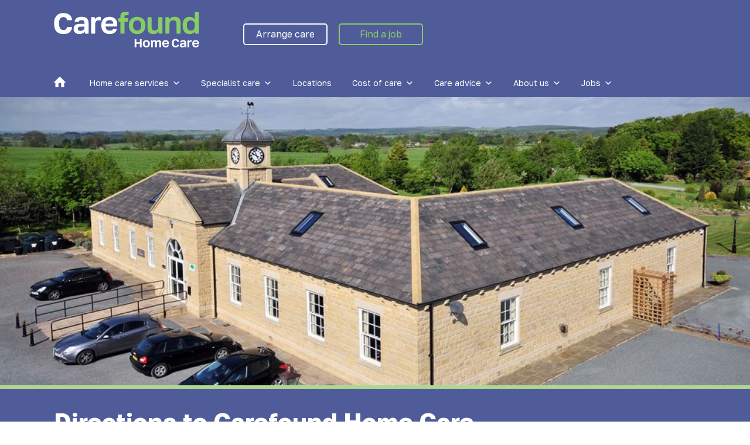

--- FILE ---
content_type: text/html; charset=UTF-8
request_url: https://www.carefound.co.uk/directions/
body_size: 29595
content:
<!DOCTYPE html>
<!--[if lt IE 7]> <html class="no-js lt-ie9 lt-ie8 lt-ie7"> <![endif]-->
<!--[if IE 7]> <html class="no-js lt-ie9 lt-ie8"> <![endif]-->
<!--[if IE 8]> <html class="no-js lt-ie9"> <![endif]-->
<html class='no-js'>
  <head>
    <meta charset='utf-8'>
    <meta content='IE=edge,chrome=1' http-equiv='X-UA-Compatible'>
    
 <meta name='robots' content='index, follow, max-image-preview:large, max-snippet:-1, max-video-preview:-1' />
	<style>img:is([sizes="auto" i], [sizes^="auto," i]) { contain-intrinsic-size: 3000px 1500px }</style>
	
	<!-- This site is optimized with the Yoast SEO plugin v24.3 - https://yoast.com/wordpress/plugins/seo/ -->
	<meta name="description" content="Directions to our local home care branches." />
	<link rel="canonical" href="https://www.carefound.co.uk/directions/" />
	<meta property="og:locale" content="en_GB" />
	<meta property="og:type" content="article" />
	<meta property="og:title" content="Directions to our Branches | Carefound Home Care" />
	<meta property="og:description" content="Directions to our local home care branches." />
	<meta property="og:url" content="https://www.carefound.co.uk/directions/" />
	<meta property="article:publisher" content="https://www.facebook.com/carefound" />
	<meta property="article:modified_time" content="2025-06-17T11:13:33+00:00" />
	<meta property="og:image" content="https://www.carefound.co.uk/wp-content/uploads/2016/01/Carefound-Home-Care-Offices-e1452605560421.jpg" />
	<meta property="og:image:width" content="1021" />
	<meta property="og:image:height" content="564" />
	<meta property="og:image:type" content="image/jpeg" />
	<meta name="twitter:card" content="summary_large_image" />
	<meta name="twitter:site" content="@carefound" />
	<meta name="twitter:label1" content="Estimated reading time" />
	<meta name="twitter:data1" content="7 minutes" />
	<script type="application/ld+json" class="yoast-schema-graph">{"@context":"https://schema.org","@graph":[{"@type":"WebPage","@id":"https://www.carefound.co.uk/directions/","url":"https://www.carefound.co.uk/directions/","name":"Directions to our Branches | Carefound Home Care","isPartOf":{"@id":"https://www.carefound.co.uk/#website"},"primaryImageOfPage":{"@id":"https://www.carefound.co.uk/directions/#primaryimage"},"image":{"@id":"https://www.carefound.co.uk/directions/#primaryimage"},"thumbnailUrl":"https://www.carefound.co.uk/wp-content/uploads/2016/01/Carefound-Home-Care-Offices-e1452605560421.jpg","datePublished":"2016-01-12T13:04:32+00:00","dateModified":"2025-06-17T11:13:33+00:00","description":"Directions to our local home care branches.","breadcrumb":{"@id":"https://www.carefound.co.uk/directions/#breadcrumb"},"inLanguage":"en-GB","potentialAction":[{"@type":"ReadAction","target":["https://www.carefound.co.uk/directions/"]}]},{"@type":"ImageObject","inLanguage":"en-GB","@id":"https://www.carefound.co.uk/directions/#primaryimage","url":"https://www.carefound.co.uk/wp-content/uploads/2016/01/Carefound-Home-Care-Offices-e1452605560421.jpg","contentUrl":"https://www.carefound.co.uk/wp-content/uploads/2016/01/Carefound-Home-Care-Offices-e1452605560421.jpg","width":1021,"height":564,"caption":"Carefound Home Care Offices"},{"@type":"BreadcrumbList","@id":"https://www.carefound.co.uk/directions/#breadcrumb","itemListElement":[{"@type":"ListItem","position":1,"name":"Home","item":"https://www.carefound.co.uk/"},{"@type":"ListItem","position":2,"name":"Directions"}]},{"@type":"WebSite","@id":"https://www.carefound.co.uk/#website","url":"https://www.carefound.co.uk/","name":"","description":"Carefound Home Care provides Outstanding hourly home care and live-in care to the elderly in Cheshire, Nottinghamshire and Yorkshire.","publisher":{"@id":"https://www.carefound.co.uk/#organization"},"potentialAction":[{"@type":"SearchAction","target":{"@type":"EntryPoint","urlTemplate":"https://www.carefound.co.uk/?s={search_term_string}"},"query-input":{"@type":"PropertyValueSpecification","valueRequired":true,"valueName":"search_term_string"}}],"inLanguage":"en-GB"},{"@type":"Organization","@id":"https://www.carefound.co.uk/#organization","name":"Carefound Home Care","url":"https://www.carefound.co.uk/","logo":{"@type":"ImageObject","inLanguage":"en-GB","@id":"https://www.carefound.co.uk/#/schema/logo/image/","url":"https://www.carefound.co.uk/wp-content/uploads/2017/03/CarefoundHomeCareWhiteEmailsig.jpg","contentUrl":"https://www.carefound.co.uk/wp-content/uploads/2017/03/CarefoundHomeCareWhiteEmailsig.jpg","width":354,"height":105,"caption":"Carefound Home Care"},"image":{"@id":"https://www.carefound.co.uk/#/schema/logo/image/"},"sameAs":["https://www.facebook.com/carefound","https://x.com/carefound","https://www.linkedin.com/company/carefound","https://www.youtube.com/channel/UCprxzjgX23dU--gncKYK_oA"]}]}</script>
	<!-- / Yoast SEO plugin. -->


<link rel='dns-prefetch' href='//plausible.io' />
<link rel="alternate" type="application/rss+xml" title=" &raquo; Directions Comments Feed" href="https://www.carefound.co.uk/directions/feed/" />
<script type="text/javascript">
/* <![CDATA[ */
window._wpemojiSettings = {"baseUrl":"https:\/\/s.w.org\/images\/core\/emoji\/15.0.3\/72x72\/","ext":".png","svgUrl":"https:\/\/s.w.org\/images\/core\/emoji\/15.0.3\/svg\/","svgExt":".svg","source":{"concatemoji":"https:\/\/www.carefound.co.uk\/wp-includes\/js\/wp-emoji-release.min.js?ver=6.7.4"}};
/*! This file is auto-generated */
!function(i,n){var o,s,e;function c(e){try{var t={supportTests:e,timestamp:(new Date).valueOf()};sessionStorage.setItem(o,JSON.stringify(t))}catch(e){}}function p(e,t,n){e.clearRect(0,0,e.canvas.width,e.canvas.height),e.fillText(t,0,0);var t=new Uint32Array(e.getImageData(0,0,e.canvas.width,e.canvas.height).data),r=(e.clearRect(0,0,e.canvas.width,e.canvas.height),e.fillText(n,0,0),new Uint32Array(e.getImageData(0,0,e.canvas.width,e.canvas.height).data));return t.every(function(e,t){return e===r[t]})}function u(e,t,n){switch(t){case"flag":return n(e,"\ud83c\udff3\ufe0f\u200d\u26a7\ufe0f","\ud83c\udff3\ufe0f\u200b\u26a7\ufe0f")?!1:!n(e,"\ud83c\uddfa\ud83c\uddf3","\ud83c\uddfa\u200b\ud83c\uddf3")&&!n(e,"\ud83c\udff4\udb40\udc67\udb40\udc62\udb40\udc65\udb40\udc6e\udb40\udc67\udb40\udc7f","\ud83c\udff4\u200b\udb40\udc67\u200b\udb40\udc62\u200b\udb40\udc65\u200b\udb40\udc6e\u200b\udb40\udc67\u200b\udb40\udc7f");case"emoji":return!n(e,"\ud83d\udc26\u200d\u2b1b","\ud83d\udc26\u200b\u2b1b")}return!1}function f(e,t,n){var r="undefined"!=typeof WorkerGlobalScope&&self instanceof WorkerGlobalScope?new OffscreenCanvas(300,150):i.createElement("canvas"),a=r.getContext("2d",{willReadFrequently:!0}),o=(a.textBaseline="top",a.font="600 32px Arial",{});return e.forEach(function(e){o[e]=t(a,e,n)}),o}function t(e){var t=i.createElement("script");t.src=e,t.defer=!0,i.head.appendChild(t)}"undefined"!=typeof Promise&&(o="wpEmojiSettingsSupports",s=["flag","emoji"],n.supports={everything:!0,everythingExceptFlag:!0},e=new Promise(function(e){i.addEventListener("DOMContentLoaded",e,{once:!0})}),new Promise(function(t){var n=function(){try{var e=JSON.parse(sessionStorage.getItem(o));if("object"==typeof e&&"number"==typeof e.timestamp&&(new Date).valueOf()<e.timestamp+604800&&"object"==typeof e.supportTests)return e.supportTests}catch(e){}return null}();if(!n){if("undefined"!=typeof Worker&&"undefined"!=typeof OffscreenCanvas&&"undefined"!=typeof URL&&URL.createObjectURL&&"undefined"!=typeof Blob)try{var e="postMessage("+f.toString()+"("+[JSON.stringify(s),u.toString(),p.toString()].join(",")+"));",r=new Blob([e],{type:"text/javascript"}),a=new Worker(URL.createObjectURL(r),{name:"wpTestEmojiSupports"});return void(a.onmessage=function(e){c(n=e.data),a.terminate(),t(n)})}catch(e){}c(n=f(s,u,p))}t(n)}).then(function(e){for(var t in e)n.supports[t]=e[t],n.supports.everything=n.supports.everything&&n.supports[t],"flag"!==t&&(n.supports.everythingExceptFlag=n.supports.everythingExceptFlag&&n.supports[t]);n.supports.everythingExceptFlag=n.supports.everythingExceptFlag&&!n.supports.flag,n.DOMReady=!1,n.readyCallback=function(){n.DOMReady=!0}}).then(function(){return e}).then(function(){var e;n.supports.everything||(n.readyCallback(),(e=n.source||{}).concatemoji?t(e.concatemoji):e.wpemoji&&e.twemoji&&(t(e.twemoji),t(e.wpemoji)))}))}((window,document),window._wpemojiSettings);
/* ]]> */
</script>
<style id='wp-emoji-styles-inline-css' type='text/css'>

	img.wp-smiley, img.emoji {
		display: inline !important;
		border: none !important;
		box-shadow: none !important;
		height: 1em !important;
		width: 1em !important;
		margin: 0 0.07em !important;
		vertical-align: -0.1em !important;
		background: none !important;
		padding: 0 !important;
	}
</style>
<link rel='stylesheet' id='wp-block-library-css' href='https://www.carefound.co.uk/wp-includes/css/dist/block-library/style.min.css?ver=6.7.4' type='text/css' media='all' />
<style id='classic-theme-styles-inline-css' type='text/css'>
/*! This file is auto-generated */
.wp-block-button__link{color:#fff;background-color:#32373c;border-radius:9999px;box-shadow:none;text-decoration:none;padding:calc(.667em + 2px) calc(1.333em + 2px);font-size:1.125em}.wp-block-file__button{background:#32373c;color:#fff;text-decoration:none}
</style>
<style id='global-styles-inline-css' type='text/css'>
:root{--wp--preset--aspect-ratio--square: 1;--wp--preset--aspect-ratio--4-3: 4/3;--wp--preset--aspect-ratio--3-4: 3/4;--wp--preset--aspect-ratio--3-2: 3/2;--wp--preset--aspect-ratio--2-3: 2/3;--wp--preset--aspect-ratio--16-9: 16/9;--wp--preset--aspect-ratio--9-16: 9/16;--wp--preset--color--black: #000000;--wp--preset--color--cyan-bluish-gray: #abb8c3;--wp--preset--color--white: #ffffff;--wp--preset--color--pale-pink: #f78da7;--wp--preset--color--vivid-red: #cf2e2e;--wp--preset--color--luminous-vivid-orange: #ff6900;--wp--preset--color--luminous-vivid-amber: #fcb900;--wp--preset--color--light-green-cyan: #7bdcb5;--wp--preset--color--vivid-green-cyan: #00d084;--wp--preset--color--pale-cyan-blue: #8ed1fc;--wp--preset--color--vivid-cyan-blue: #0693e3;--wp--preset--color--vivid-purple: #9b51e0;--wp--preset--gradient--vivid-cyan-blue-to-vivid-purple: linear-gradient(135deg,rgba(6,147,227,1) 0%,rgb(155,81,224) 100%);--wp--preset--gradient--light-green-cyan-to-vivid-green-cyan: linear-gradient(135deg,rgb(122,220,180) 0%,rgb(0,208,130) 100%);--wp--preset--gradient--luminous-vivid-amber-to-luminous-vivid-orange: linear-gradient(135deg,rgba(252,185,0,1) 0%,rgba(255,105,0,1) 100%);--wp--preset--gradient--luminous-vivid-orange-to-vivid-red: linear-gradient(135deg,rgba(255,105,0,1) 0%,rgb(207,46,46) 100%);--wp--preset--gradient--very-light-gray-to-cyan-bluish-gray: linear-gradient(135deg,rgb(238,238,238) 0%,rgb(169,184,195) 100%);--wp--preset--gradient--cool-to-warm-spectrum: linear-gradient(135deg,rgb(74,234,220) 0%,rgb(151,120,209) 20%,rgb(207,42,186) 40%,rgb(238,44,130) 60%,rgb(251,105,98) 80%,rgb(254,248,76) 100%);--wp--preset--gradient--blush-light-purple: linear-gradient(135deg,rgb(255,206,236) 0%,rgb(152,150,240) 100%);--wp--preset--gradient--blush-bordeaux: linear-gradient(135deg,rgb(254,205,165) 0%,rgb(254,45,45) 50%,rgb(107,0,62) 100%);--wp--preset--gradient--luminous-dusk: linear-gradient(135deg,rgb(255,203,112) 0%,rgb(199,81,192) 50%,rgb(65,88,208) 100%);--wp--preset--gradient--pale-ocean: linear-gradient(135deg,rgb(255,245,203) 0%,rgb(182,227,212) 50%,rgb(51,167,181) 100%);--wp--preset--gradient--electric-grass: linear-gradient(135deg,rgb(202,248,128) 0%,rgb(113,206,126) 100%);--wp--preset--gradient--midnight: linear-gradient(135deg,rgb(2,3,129) 0%,rgb(40,116,252) 100%);--wp--preset--font-size--small: 13px;--wp--preset--font-size--medium: 20px;--wp--preset--font-size--large: 36px;--wp--preset--font-size--x-large: 42px;--wp--preset--spacing--20: 0.44rem;--wp--preset--spacing--30: 0.67rem;--wp--preset--spacing--40: 1rem;--wp--preset--spacing--50: 1.5rem;--wp--preset--spacing--60: 2.25rem;--wp--preset--spacing--70: 3.38rem;--wp--preset--spacing--80: 5.06rem;--wp--preset--shadow--natural: 6px 6px 9px rgba(0, 0, 0, 0.2);--wp--preset--shadow--deep: 12px 12px 50px rgba(0, 0, 0, 0.4);--wp--preset--shadow--sharp: 6px 6px 0px rgba(0, 0, 0, 0.2);--wp--preset--shadow--outlined: 6px 6px 0px -3px rgba(255, 255, 255, 1), 6px 6px rgba(0, 0, 0, 1);--wp--preset--shadow--crisp: 6px 6px 0px rgba(0, 0, 0, 1);}:where(.is-layout-flex){gap: 0.5em;}:where(.is-layout-grid){gap: 0.5em;}body .is-layout-flex{display: flex;}.is-layout-flex{flex-wrap: wrap;align-items: center;}.is-layout-flex > :is(*, div){margin: 0;}body .is-layout-grid{display: grid;}.is-layout-grid > :is(*, div){margin: 0;}:where(.wp-block-columns.is-layout-flex){gap: 2em;}:where(.wp-block-columns.is-layout-grid){gap: 2em;}:where(.wp-block-post-template.is-layout-flex){gap: 1.25em;}:where(.wp-block-post-template.is-layout-grid){gap: 1.25em;}.has-black-color{color: var(--wp--preset--color--black) !important;}.has-cyan-bluish-gray-color{color: var(--wp--preset--color--cyan-bluish-gray) !important;}.has-white-color{color: var(--wp--preset--color--white) !important;}.has-pale-pink-color{color: var(--wp--preset--color--pale-pink) !important;}.has-vivid-red-color{color: var(--wp--preset--color--vivid-red) !important;}.has-luminous-vivid-orange-color{color: var(--wp--preset--color--luminous-vivid-orange) !important;}.has-luminous-vivid-amber-color{color: var(--wp--preset--color--luminous-vivid-amber) !important;}.has-light-green-cyan-color{color: var(--wp--preset--color--light-green-cyan) !important;}.has-vivid-green-cyan-color{color: var(--wp--preset--color--vivid-green-cyan) !important;}.has-pale-cyan-blue-color{color: var(--wp--preset--color--pale-cyan-blue) !important;}.has-vivid-cyan-blue-color{color: var(--wp--preset--color--vivid-cyan-blue) !important;}.has-vivid-purple-color{color: var(--wp--preset--color--vivid-purple) !important;}.has-black-background-color{background-color: var(--wp--preset--color--black) !important;}.has-cyan-bluish-gray-background-color{background-color: var(--wp--preset--color--cyan-bluish-gray) !important;}.has-white-background-color{background-color: var(--wp--preset--color--white) !important;}.has-pale-pink-background-color{background-color: var(--wp--preset--color--pale-pink) !important;}.has-vivid-red-background-color{background-color: var(--wp--preset--color--vivid-red) !important;}.has-luminous-vivid-orange-background-color{background-color: var(--wp--preset--color--luminous-vivid-orange) !important;}.has-luminous-vivid-amber-background-color{background-color: var(--wp--preset--color--luminous-vivid-amber) !important;}.has-light-green-cyan-background-color{background-color: var(--wp--preset--color--light-green-cyan) !important;}.has-vivid-green-cyan-background-color{background-color: var(--wp--preset--color--vivid-green-cyan) !important;}.has-pale-cyan-blue-background-color{background-color: var(--wp--preset--color--pale-cyan-blue) !important;}.has-vivid-cyan-blue-background-color{background-color: var(--wp--preset--color--vivid-cyan-blue) !important;}.has-vivid-purple-background-color{background-color: var(--wp--preset--color--vivid-purple) !important;}.has-black-border-color{border-color: var(--wp--preset--color--black) !important;}.has-cyan-bluish-gray-border-color{border-color: var(--wp--preset--color--cyan-bluish-gray) !important;}.has-white-border-color{border-color: var(--wp--preset--color--white) !important;}.has-pale-pink-border-color{border-color: var(--wp--preset--color--pale-pink) !important;}.has-vivid-red-border-color{border-color: var(--wp--preset--color--vivid-red) !important;}.has-luminous-vivid-orange-border-color{border-color: var(--wp--preset--color--luminous-vivid-orange) !important;}.has-luminous-vivid-amber-border-color{border-color: var(--wp--preset--color--luminous-vivid-amber) !important;}.has-light-green-cyan-border-color{border-color: var(--wp--preset--color--light-green-cyan) !important;}.has-vivid-green-cyan-border-color{border-color: var(--wp--preset--color--vivid-green-cyan) !important;}.has-pale-cyan-blue-border-color{border-color: var(--wp--preset--color--pale-cyan-blue) !important;}.has-vivid-cyan-blue-border-color{border-color: var(--wp--preset--color--vivid-cyan-blue) !important;}.has-vivid-purple-border-color{border-color: var(--wp--preset--color--vivid-purple) !important;}.has-vivid-cyan-blue-to-vivid-purple-gradient-background{background: var(--wp--preset--gradient--vivid-cyan-blue-to-vivid-purple) !important;}.has-light-green-cyan-to-vivid-green-cyan-gradient-background{background: var(--wp--preset--gradient--light-green-cyan-to-vivid-green-cyan) !important;}.has-luminous-vivid-amber-to-luminous-vivid-orange-gradient-background{background: var(--wp--preset--gradient--luminous-vivid-amber-to-luminous-vivid-orange) !important;}.has-luminous-vivid-orange-to-vivid-red-gradient-background{background: var(--wp--preset--gradient--luminous-vivid-orange-to-vivid-red) !important;}.has-very-light-gray-to-cyan-bluish-gray-gradient-background{background: var(--wp--preset--gradient--very-light-gray-to-cyan-bluish-gray) !important;}.has-cool-to-warm-spectrum-gradient-background{background: var(--wp--preset--gradient--cool-to-warm-spectrum) !important;}.has-blush-light-purple-gradient-background{background: var(--wp--preset--gradient--blush-light-purple) !important;}.has-blush-bordeaux-gradient-background{background: var(--wp--preset--gradient--blush-bordeaux) !important;}.has-luminous-dusk-gradient-background{background: var(--wp--preset--gradient--luminous-dusk) !important;}.has-pale-ocean-gradient-background{background: var(--wp--preset--gradient--pale-ocean) !important;}.has-electric-grass-gradient-background{background: var(--wp--preset--gradient--electric-grass) !important;}.has-midnight-gradient-background{background: var(--wp--preset--gradient--midnight) !important;}.has-small-font-size{font-size: var(--wp--preset--font-size--small) !important;}.has-medium-font-size{font-size: var(--wp--preset--font-size--medium) !important;}.has-large-font-size{font-size: var(--wp--preset--font-size--large) !important;}.has-x-large-font-size{font-size: var(--wp--preset--font-size--x-large) !important;}
:where(.wp-block-post-template.is-layout-flex){gap: 1.25em;}:where(.wp-block-post-template.is-layout-grid){gap: 1.25em;}
:where(.wp-block-columns.is-layout-flex){gap: 2em;}:where(.wp-block-columns.is-layout-grid){gap: 2em;}
:root :where(.wp-block-pullquote){font-size: 1.5em;line-height: 1.6;}
</style>
<link rel='stylesheet' id='contact-form-7-css' href='https://www.carefound.co.uk/wp-content/plugins/contact-form-7/includes/css/styles.css?ver=6.0.3' type='text/css' media='all' />
<link rel='stylesheet' id='h5ap-public-css' href='https://www.carefound.co.uk/wp-content/plugins/html5-audio-player/assets/css/style.css?ver=1768706720' type='text/css' media='all' />
<link rel='stylesheet' id='megamenu-css' href='https://www.carefound.co.uk/wp-content/uploads/maxmegamenu/style.css?ver=8a6c15' type='text/css' media='all' />
<link rel='stylesheet' id='dashicons-css' href='https://www.carefound.co.uk/wp-includes/css/dashicons.min.css?ver=6.7.4' type='text/css' media='all' />
<link rel='stylesheet' id='megamenu-genericons-css' href='https://www.carefound.co.uk/wp-content/plugins/megamenu-pro/icons/genericons/genericons/genericons.css?ver=2.0.1' type='text/css' media='all' />
<link rel='stylesheet' id='megamenu-fontawesome-css' href='https://www.carefound.co.uk/wp-content/plugins/megamenu-pro/icons/fontawesome/css/font-awesome.min.css?ver=2.0.1' type='text/css' media='all' />
<link rel='stylesheet' id='megamenu-fontawesome5-css' href='https://www.carefound.co.uk/wp-content/plugins/megamenu-pro/icons/fontawesome5/css/all.min.css?ver=2.0.1' type='text/css' media='all' />
<link rel='stylesheet' id='tablepress-default-css' href='https://www.carefound.co.uk/wp-content/tablepress-combined.min.css?ver=10' type='text/css' media='all' />
<link rel='stylesheet' id='js_composer_front-css' href='https://www.carefound.co.uk/wp-content/plugins/js_composer/assets/css/js_composer.min.css?ver=8.1' type='text/css' media='all' />
<link rel='stylesheet' id='bsf-Defaults-css' href='https://www.carefound.co.uk/wp-content/uploads/smile_fonts/Defaults/Defaults.css?ver=3.19.25' type='text/css' media='all' />
<script type="text/javascript" defer data-domain='carefound.co.uk' data-api='https://plausible.io/api/event' data-cfasync='false' src="https://plausible.io/js/plausible.outbound-links.file-downloads.tagged-events.revenue.pageview-props.js?ver=2.3.1" id="plausible-analytics-js"></script>
<script type="text/javascript" id="plausible-analytics-js-after">
/* <![CDATA[ */
window.plausible = window.plausible || function() { (window.plausible.q = window.plausible.q || []).push(arguments) }
/* ]]> */
</script>
<script type="text/javascript" id="plausible-form-submit-integration-js-extra">
/* <![CDATA[ */
var plausible_analytics_i18n = {"form_completions":"WP Form Completions"};
/* ]]> */
</script>
<script type="text/javascript" src="https://www.carefound.co.uk/wp-content/plugins/plausible-analytics/assets/dist/js/plausible-form-submit-integration.js?ver=1758882200" id="plausible-form-submit-integration-js"></script>
<script type="text/javascript" src="https://www.carefound.co.uk/wp-includes/js/jquery/jquery.min.js?ver=3.7.1" id="jquery-core-js"></script>
<script type="text/javascript" src="https://www.carefound.co.uk/wp-includes/js/jquery/jquery-migrate.min.js?ver=3.4.1" id="jquery-migrate-js"></script>
<script type="text/javascript" src="https://www.carefound.co.uk/wp-content/plugins/responsive-menu-pro/public/js/noscroll.js" id="responsive-menu-pro-noscroll-js"></script>
<script></script><link rel="https://api.w.org/" href="https://www.carefound.co.uk/wp-json/" /><link rel="alternate" title="JSON" type="application/json" href="https://www.carefound.co.uk/wp-json/wp/v2/pages/2334" /><link rel="EditURI" type="application/rsd+xml" title="RSD" href="https://www.carefound.co.uk/xmlrpc.php?rsd" />
<meta name="generator" content="WordPress 6.7.4" />
<link rel='shortlink' href='https://www.carefound.co.uk/?p=2334' />
<link rel="alternate" title="oEmbed (JSON)" type="application/json+oembed" href="https://www.carefound.co.uk/wp-json/oembed/1.0/embed?url=https%3A%2F%2Fwww.carefound.co.uk%2Fdirections%2F" />
<link rel="alternate" title="oEmbed (XML)" type="text/xml+oembed" href="https://www.carefound.co.uk/wp-json/oembed/1.0/embed?url=https%3A%2F%2Fwww.carefound.co.uk%2Fdirections%2F&#038;format=xml" />
<!-- start Simple Custom CSS and JS -->
<style type="text/css">
@media screen and (max-width:767px) and (min-width:320px) { 
.reverse-mobile {
    flex-direction: column-reverse !important;
}
	
}</style>
<!-- end Simple Custom CSS and JS -->
<!-- start Simple Custom CSS and JS -->
<style type="text/css">
@media screen and (min-width: 60em)
{
body .phoneUs__number {
    background: url(https://www.carefound.co.uk/wp-content/uploads/2020/02/icon_phone_rotated.png) no-repeat left center;
}
  }</style>
<!-- end Simple Custom CSS and JS -->
		<script type="text/javascript">
				(function(c,l,a,r,i,t,y){
					c[a]=c[a]||function(){(c[a].q=c[a].q||[]).push(arguments)};t=l.createElement(r);t.async=1;
					t.src="https://www.clarity.ms/tag/"+i+"?ref=wordpress";y=l.getElementsByTagName(r)[0];y.parentNode.insertBefore(t,y);
				})(window, document, "clarity", "script", "fu2dg3fjah");
		</script>
		<meta name='plausible-analytics-version' content='2.3.1' />
            <style>
                .mejs-container:has(.plyr){height: auto; background: transparent} .mejs-container:has(.plyr) .mejs-controls {display: none}
                .h5ap_all {
                    --shadow-color: 197deg 32% 65%;
                    border-radius: 6px;
                    box-shadow: 0px 0px 9.6px hsl(var(--shadow-color)/.36),0 1.7px 1.9px 0px hsl(var(--shadow-color)/.36),0 4.3px 1.8px -1.7px hsl(var(--shadow-color)/.36),-0.1px 10.6px 11.9px -2.5px hsl(var(--shadow-color)/.36);
                    margin: 16px auto;
                }
            </style>
                    <script>
                function h5vpLoader({id, source, type}){
                    const element = document.getElementById(id);
                    if(!element && !srcLoaded){
                        if(type === 'script'){
                            const script = document.createElement('script');
                            script.src = `https://www.carefound.co.uk/wp-content/plugins/html5-audio-player/${source}`;
                            script.id = id;
                            document.getElementsByTagName("head")[0].appendChild(script);
                        }
                        if(type === 'css'){
                            const link = document.createElement('link');
                            link.href = `https://www.carefound.co.uk/wp-content/plugins/html5-audio-player/${source}`;
                            link.rel = 'stylesheet';
                            document.getElementsByTagName("head")[0].appendChild(link);
                        }
                    }
                }

                function loadHVPAssets(){
                    const assets = [
                        {id: 'h5ap-public-css', source: 'assets/css/style.css', type: 'css'},
                        {id: 'bplugins-plyrio-css', source: 'assets/css/player.min.css', type: 'css'},
                        {id: 'bplugins-plyrio-js', source: 'js/player.js', type: 'script'},
                        {id: 'h5ap-player-js', source: 'dist/player.js', type: 'script'},
                    ];

                    if(typeof hpublic === 'undefined'){
                        const script = document.createElement('script');
                        script.innerText = `var hpublic = {siteUrl: 'https://www.carefound.co.uk', userId: 0}`;
                        document.getElementsByTagName("head")[0].appendChild(script);
                    }
                    assets.map(item => h5vpLoader(item));
                }
                document.addEventListener('DOMContentLoaded', function(){
                    const isPlayer = document.querySelector(".h5ap_player");
                    if(isPlayer){
                        loadHVPAssets();
                    }
                })
            </script>
        		<style>
			span.h5ap_single_button {
				background: #000;
				width: 50px;
				height: 50px;
				border-radius: 50px;
			}
			span#h5ap_single_button span svg {
				fill: #ffffff !important;
				cursor: pointer;
			}
			span.h5ap_single_button span svg {
				height: 25px;
				width: 25px;
			}
			#skin_default .plyr__control,#skin_default .plyr__time{color: #4f5b5f}
			#skin_default .plyr__control:hover{background: #1aafff;color: #f5f5f5}
			#skin_default .plyr__controls {background: #f5f5f5}
			#skin_default .plyr__controls__item input {color: #1aafff}
			.plyr {--plyr-color-main: #4f5b5f}
			/* Custom Css */
						</style>
		<meta name="generator" content="Powered by WPBakery Page Builder - drag and drop page builder for WordPress."/>
<style type="text/css">.heading{width:10sec;}</style><link rel="icon" href="https://www.carefound.co.uk/wp-content/uploads/2025/05/cropped-Carefound-Favicon-RGB_192x192-Blue-32x32.png" sizes="32x32" />
<link rel="icon" href="https://www.carefound.co.uk/wp-content/uploads/2025/05/cropped-Carefound-Favicon-RGB_192x192-Blue-192x192.png" sizes="192x192" />
<link rel="apple-touch-icon" href="https://www.carefound.co.uk/wp-content/uploads/2025/05/cropped-Carefound-Favicon-RGB_192x192-Blue-180x180.png" />
<meta name="msapplication-TileImage" content="https://www.carefound.co.uk/wp-content/uploads/2025/05/cropped-Carefound-Favicon-RGB_192x192-Blue-270x270.png" />
<style>button#responsive-menu-pro-button,
#responsive-menu-pro-container {
    display: none;
    -webkit-text-size-adjust: 100%;
}

#responsive-menu-pro-container {
    z-index: 99998;
}

@media screen and (max-width:1090px) {

    #responsive-menu-pro-container {
        display: block;
        position: fixed;
        top: 0;
        bottom: 0;        padding-bottom: 5px;
        margin-bottom: -5px;
        outline: 1px solid transparent;
        overflow-y: auto;
        overflow-x: hidden;
    }

    #responsive-menu-pro-container .responsive-menu-pro-search-box {
        width: 100%;
        padding: 0 2%;
        border-radius: 2px;
        height: 50px;
        -webkit-appearance: none;
    }

    #responsive-menu-pro-container.push-left,
    #responsive-menu-pro-container.slide-left {
        transform: translateX(-100%);
        -ms-transform: translateX(-100%);
        -webkit-transform: translateX(-100%);
        -moz-transform: translateX(-100%);
    }

    .responsive-menu-pro-open #responsive-menu-pro-container.push-left,
    .responsive-menu-pro-open #responsive-menu-pro-container.slide-left {
        transform: translateX(0);
        -ms-transform: translateX(0);
        -webkit-transform: translateX(0);
        -moz-transform: translateX(0);
    }

    #responsive-menu-pro-container.push-top,
    #responsive-menu-pro-container.slide-top {
        transform: translateY(-100%);
        -ms-transform: translateY(-100%);
        -webkit-transform: translateY(-100%);
        -moz-transform: translateY(-100%);
    }

    .responsive-menu-pro-open #responsive-menu-pro-container.push-top,
    .responsive-menu-pro-open #responsive-menu-pro-container.slide-top {
        transform: translateY(0);
        -ms-transform: translateY(0);
        -webkit-transform: translateY(0);
        -moz-transform: translateY(0);
    }

    #responsive-menu-pro-container.push-right,
    #responsive-menu-pro-container.slide-right {
        transform: translateX(100%);
        -ms-transform: translateX(100%);
        -webkit-transform: translateX(100%);
        -moz-transform: translateX(100%);
    }

    .responsive-menu-pro-open #responsive-menu-pro-container.push-right,
    .responsive-menu-pro-open #responsive-menu-pro-container.slide-right {
        transform: translateX(0);
        -ms-transform: translateX(0);
        -webkit-transform: translateX(0);
        -moz-transform: translateX(0);
    }

    #responsive-menu-pro-container.push-bottom,
    #responsive-menu-pro-container.slide-bottom {
        transform: translateY(100%);
        -ms-transform: translateY(100%);
        -webkit-transform: translateY(100%);
        -moz-transform: translateY(100%);
    }

    .responsive-menu-pro-open #responsive-menu-pro-container.push-bottom,
    .responsive-menu-pro-open #responsive-menu-pro-container.slide-bottom {
        transform: translateY(0);
        -ms-transform: translateY(0);
        -webkit-transform: translateY(0);
        -moz-transform: translateY(0);
    }

    #responsive-menu-pro-container,
    #responsive-menu-pro-container:before,
    #responsive-menu-pro-container:after,
    #responsive-menu-pro-container *,
    #responsive-menu-pro-container *:before,
    #responsive-menu-pro-container *:after {
        box-sizing: border-box;
        margin: 0;
        padding: 0;
    }

    #responsive-menu-pro-container #responsive-menu-pro-search-box,
    #responsive-menu-pro-container #responsive-menu-pro-additional-content,
    #responsive-menu-pro-container #responsive-menu-pro-title {
        padding: 25px 5%;
    }

    #responsive-menu-pro-container #responsive-menu-pro,
    #responsive-menu-pro-container #responsive-menu-pro ul {
        width: 100%;
   }

    #responsive-menu-pro-container #responsive-menu-pro ul.responsive-menu-pro-submenu {
        display: none;
    }

    #responsive-menu-pro-container #responsive-menu-pro ul.responsive-menu-pro-submenu.responsive-menu-pro-submenu-open {
     display: block;
    }        #responsive-menu-pro-container #responsive-menu-pro ul.responsive-menu-pro-submenu-depth-1 a.responsive-menu-pro-item-link {
            padding-left:5%;
        }

        #responsive-menu-pro-container #responsive-menu-pro ul.responsive-menu-pro-submenu-depth-2 a.responsive-menu-pro-item-link {
            padding-left:5%;
        }

        #responsive-menu-pro-container #responsive-menu-pro ul.responsive-menu-pro-submenu-depth-3 a.responsive-menu-pro-item-link {
            padding-left:5%;
        }

        #responsive-menu-pro-container #responsive-menu-pro ul.responsive-menu-pro-submenu-depth-4 a.responsive-menu-pro-item-link {
            padding-left:5%;
        }

        #responsive-menu-pro-container #responsive-menu-pro ul.responsive-menu-pro-submenu-depth-5 a.responsive-menu-pro-item-link {
            padding-left:5%;
        }
    #responsive-menu-pro-container li.responsive-menu-pro-item {
        width: 100%;
        list-style: none;
    }

    #responsive-menu-pro-container li.responsive-menu-pro-item a {
        width: 100%;
        display: block;
        text-decoration: none;
        padding: 05%;
        position: relative;
    }

    #responsive-menu-pro-container li.responsive-menu-pro-item a .glyphicon,
    #responsive-menu-pro-container li.responsive-menu-pro-item a .fab,
    #responsive-menu-pro-container li.responsive-menu-pro-item a .fas {
        margin-right: 15px;
    }

    #responsive-menu-pro-container li.responsive-menu-pro-item a .responsive-menu-pro-subarrow {
        position: absolute;
        top: 0;
        bottom: 0;
        text-align: center;
        overflow: hidden;
    }

    #responsive-menu-pro-container li.responsive-menu-pro-item a .responsive-menu-pro-subarrow .glyphicon,
    #responsive-menu-pro-container li.responsive-menu-pro-item a .responsive-menu-pro-subarrow .fab,
    #responsive-menu-pro-container li.responsive-menu-pro-item a .responsive-menu-pro-subarrow .fas {
        margin-right: 0;
    }

    button#responsive-menu-pro-button .responsive-menu-pro-button-icon-inactive {
        display: none;
    }

    button#responsive-menu-pro-button {
        z-index: 99999;
        display: none;
        overflow: hidden;
        outline: none;
    }

    button#responsive-menu-pro-button img {
        max-width: 100%;
    }

    .responsive-menu-pro-label {
        display: inline-block;
        font-weight: 600;
        margin: 0 5px;
        vertical-align: middle;
    }

    .responsive-menu-pro-accessible {
        display: inline-block;
    }

    .responsive-menu-pro-accessible .responsive-menu-pro-box {
        display: inline-block;
        vertical-align: middle;
    }

    .responsive-menu-pro-label.responsive-menu-pro-label-top,
    .responsive-menu-pro-label.responsive-menu-pro-label-bottom {
        display: block;
        margin: 0 auto;
    }

    button#responsive-menu-pro-button {
        padding: 0 0;
        display: inline-block;
        cursor: pointer;
        transition-property: opacity, filter;
        transition-duration: 0.15s;
        transition-timing-function: linear;
        font: inherit;
        color: inherit;
        text-transform: none;
        background-color: transparent;
        border: 0;
        margin: 0;
    }

    .responsive-menu-pro-box {
        width:25px;
        height:19px;
        display: inline-block;
        position: relative;
    }

    .responsive-menu-pro-inner {
        display: block;
        top: 50%;
        margin-top:-1.5px;
    }

    .responsive-menu-pro-inner,
    .responsive-menu-pro-inner::before,
    .responsive-menu-pro-inner::after {
        width:25px;
        height:3px;
        background-color:#ffffff;
        border-radius: 4px;
        position: absolute;
        transition-property: transform;
        transition-duration: 0.15s;
        transition-timing-function: ease;
    }

    .responsive-menu-pro-open .responsive-menu-pro-inner,
    .responsive-menu-pro-open .responsive-menu-pro-inner::before,
    .responsive-menu-pro-open .responsive-menu-pro-inner::after {
        background-color:#ffffff;
    }

    button#responsive-menu-pro-button:hover .responsive-menu-pro-inner,
    button#responsive-menu-pro-button:hover .responsive-menu-pro-inner::before,
    button#responsive-menu-pro-button:hover .responsive-menu-pro-inner::after,
    button#responsive-menu-pro-button:hover .responsive-menu-pro-open .responsive-menu-pro-inner,
    button#responsive-menu-pro-button:hover .responsive-menu-pro-open .responsive-menu-pro-inner::before,
    button#responsive-menu-pro-button:hover .responsive-menu-pro-open .responsive-menu-pro-inner::after,
    button#responsive-menu-pro-button:focus .responsive-menu-pro-inner,
    button#responsive-menu-pro-button:focus .responsive-menu-pro-inner::before,
    button#responsive-menu-pro-button:focus .responsive-menu-pro-inner::after,
    button#responsive-menu-pro-button:focus .responsive-menu-pro-open .responsive-menu-pro-inner,
    button#responsive-menu-pro-button:focus .responsive-menu-pro-open .responsive-menu-pro-inner::before,
    button#responsive-menu-pro-button:focus .responsive-menu-pro-open .responsive-menu-pro-inner::after {
        background-color:#ffffff;
    }

    .responsive-menu-pro-inner::before,
    .responsive-menu-pro-inner::after {
        content: "";
        display: block;
    }

    .responsive-menu-pro-inner::before {
        top:-8px;
    }

    .responsive-menu-pro-inner::after {
        bottom:-8px;
    }.responsive-menu-pro-boring .responsive-menu-pro-inner,
.responsive-menu-pro-boring .responsive-menu-pro-inner::before,
.responsive-menu-pro-boring .responsive-menu-pro-inner::after {
    transition-property: none;
}

.responsive-menu-pro-boring.is-active .responsive-menu-pro-inner {
    transform: rotate(45deg);
}

.responsive-menu-pro-boring.is-active .responsive-menu-pro-inner::before {
    top: 0;
    opacity: 0;
}

.responsive-menu-pro-boring.is-active .responsive-menu-pro-inner::after {
    bottom: 0;
    transform: rotate(-90deg);
}
    button#responsive-menu-pro-button {
        width:55px;
        height:55px;
        position:absolute;
        top:90px;right:5%;
        display: inline-block;
        transition: transform0.5s, background-color0.5s;           background:rgba(255, 255, 255, 0);    }        .responsive-menu-pro-open button#responsive-menu-pro-button:hover,
        .responsive-menu-pro-open button#responsive-menu-pro-button:focus,
        button#responsive-menu-pro-button:hover,
        button#responsive-menu-pro-button:focus {
            background:rgba(255, 255, 255, 0);
         }        .responsive-menu-pro-open button#responsive-menu-pro-button {
            background:rgba(255, 255, 255, 0);
         }
    button#responsive-menu-pro-button .responsive-menu-pro-box {
        color:#ffffff;
    }

    .responsive-menu-pro-open button#responsive-menu-pro-button .responsive-menu-pro-box {
        color:#ffffff;
    }

    .responsive-menu-pro-label {
        color:#ffffff;
        font-size:14px;
        line-height:10px;    }

    .responsive-menu-pro-label .responsive-menu-pro-button-text-open {
        display: none;
    }
    .responsive-menu-pro-fade-top #responsive-menu-pro-container,
    .responsive-menu-pro-fade-left #responsive-menu-pro-container,
    .responsive-menu-pro-fade-right #responsive-menu-pro-container,
    .responsive-menu-pro-fade-bottom #responsive-menu-pro-container {
        display: none;
    }
    #responsive-menu-pro-container {
        width:100%;top: 0;            background:rgba(79, 92, 153, 1);        transition: transform0.5s;
        text-align:left;    }

    #responsive-menu-pro-container #responsive-menu-pro-wrapper {
        background:rgba(79, 92, 153, 1);
    }

    #responsive-menu-pro-container #responsive-menu-pro-additional-content {
        color:#ffffff;
    }

    #responsive-menu-pro-container .responsive-menu-pro-search-box {
        background:#ffffff;
        border: 2px solid#dadada;
        color:#333333;
    }

    #responsive-menu-pro-container .responsive-menu-pro-search-box:-ms-input-placeholder {
        color:#c7c7cd;
    }

    #responsive-menu-pro-container .responsive-menu-pro-search-box::-webkit-input-placeholder {
        color:#c7c7cd;
    }

    #responsive-menu-pro-container .responsive-menu-pro-search-box:-moz-placeholder {
        color:#c7c7cd;
        opacity: 1;
    }

    #responsive-menu-pro-container .responsive-menu-pro-search-box::-moz-placeholder {
        color:#c7c7cd;
        opacity: 1;
    }

    #responsive-menu-pro-container .responsive-menu-pro-item-link,
    #responsive-menu-pro-container #responsive-menu-pro-title,
    #responsive-menu-pro-container .responsive-menu-pro-subarrow {
        transition: background-color0.5s,
                    border-color0.5s,
                    color0.5s;
    }

    #responsive-menu-pro-container #responsive-menu-pro-title {
        background-color:rgba(79, 92, 153, 1);
        color:#ffffff;
        font-size:13px;
        text-align:left;
    }

    #responsive-menu-pro-container #responsive-menu-pro-title a {
        color:#ffffff;
        font-size:13px;
        text-decoration: none;
    }

    #responsive-menu-pro-container #responsive-menu-pro-title a:hover {
        color:#ffffff;
    }

    #responsive-menu-pro-container #responsive-menu-pro-title:hover {
        background-color:rgba(79, 92, 153, 1);
        color:#ffffff;
    }

    #responsive-menu-pro-container #responsive-menu-pro-title:hover a {
        color:#ffffff;
    }

    #responsive-menu-pro-container #responsive-menu-pro-title #responsive-menu-pro-title-image {
        display: inline-block;
        vertical-align: middle;
        max-width: 100%;
        margin-bottom: 15px;
    }

    #responsive-menu-pro-container #responsive-menu-pro-title #responsive-menu-pro-title-image img {            height:45px;        max-width: 100%;
    }
    #responsive-menu-pro-container #responsive-menu-pro > li.responsive-menu-pro-item:first-child > a {
        border-top:1px solidrgba(255, 255, 255, 1);
    }

    #responsive-menu-pro-container #responsive-menu-pro li.responsive-menu-pro-item .responsive-menu-pro-item-link {
        font-size:16px;
    }

    #responsive-menu-pro-container #responsive-menu-pro li.responsive-menu-pro-item a {
        line-height:50px;
        border-bottom:1px solidrgba(255, 255, 255, 1);
        color:#ffffff;
        background-color:rgba(79, 92, 153, 1);            height:50px;    }

    #responsive-menu-pro-container #responsive-menu-pro li.responsive-menu-pro-item a:hover {
        color:#ffffff;
        background-color:rgba(79, 92, 153, 1);
        border-color:rgba(255, 255, 255, 1);
    }

    #responsive-menu-pro-container #responsive-menu-pro li.responsive-menu-pro-item a:hover .responsive-menu-pro-subarrow {
        color:rgba(255, 255, 255, 1);
        border-color:rgba(79, 92, 153, 1);
        background-color:rgba(79, 92, 153, 1);
    }

    #responsive-menu-pro-container #responsive-menu-pro li.responsive-menu-pro-item a:hover .responsive-menu-pro-subarrow.responsive-menu-pro-subarrow-active {
        color:rgba(255, 255, 255, 1);
        border-color:rgba(79, 92, 153, 1);
        background-color:rgba(79, 92, 153, 1);
    }

    #responsive-menu-pro-container #responsive-menu-pro li.responsive-menu-pro-item a .responsive-menu-pro-subarrow {right: 0;
        height:39px;
        line-height:39px;
        width:40px;
        color:rgba(255, 255, 255, 1);
        border-left:1px solidrgba(79, 92, 153, 1);
        background-color:rgba(79, 92, 153, 1);
    }

    #responsive-menu-pro-container #responsive-menu-pro li.responsive-menu-pro-item a .responsive-menu-pro-subarrow.responsive-menu-pro-subarrow-active {
        color:#ffffff;
        border-color:rgba(79, 92, 153, 1);
        background-color:rgba(79, 92, 153, 1);
    }

    #responsive-menu-pro-container #responsive-menu-pro li.responsive-menu-pro-item a .responsive-menu-pro-subarrow.responsive-menu-pro-subarrow-active:hover {
        color:rgba(255, 255, 255, 1);
        border-color:rgba(79, 92, 153, 1);
        background-color:rgba(79, 92, 153, 1);
    }

    #responsive-menu-pro-container #responsive-menu-pro li.responsive-menu-pro-item a .responsive-menu-pro-subarrow:hover {
        color:rgba(255, 255, 255, 1);
        border-color:rgba(79, 92, 153, 1);
        background-color:rgba(79, 92, 153, 1);
    }

    #responsive-menu-pro-container #responsive-menu-pro li.responsive-menu-pro-item.responsive-menu-pro-current-item > .responsive-menu-pro-item-link {
        background-color:rgba(79, 92, 153, 1);
        color:#ffffff;
        border-color:rgba(255, 255, 255, 1);
    }

    #responsive-menu-pro-container #responsive-menu-pro li.responsive-menu-pro-item.responsive-menu-pro-current-item > .responsive-menu-pro-item-link:hover {
        background-color:rgba(79, 92, 153, 1);
        color:#ffffff;
        border-color:rgba(255, 255, 255, 1);
    }        #responsive-menu-pro-container #responsive-menu-pro ul.responsive-menu-pro-submenu li.responsive-menu-pro-item .responsive-menu-pro-item-link {            font-size:15px;
        }

        #responsive-menu-pro-container #responsive-menu-pro ul.responsive-menu-pro-submenu li.responsive-menu-pro-item a {                height:40px;            line-height:40px;
            border-bottom:1px solidrgba(255, 255, 255, 1);
            color:#ffffff;
            background-color:rgba(135, 204, 102, 1);
        }

        #responsive-menu-pro-container #responsive-menu-pro ul.responsive-menu-pro-submenu li.responsive-menu-pro-item a:hover {
            color:#ffffff;
            background-color:rgba(135, 204, 102, 1);
            border-color:rgba(255, 255, 255, 1);
        }

        #responsive-menu-pro-container #responsive-menu-pro ul.responsive-menu-pro-submenu li.responsive-menu-pro-item a:hover .responsive-menu-pro-subarrow {
            color:#ffffff;
            border-color:rgba(255, 255, 255, 1);
            background-color:#3f3f3f;
        }

        #responsive-menu-pro-container #responsive-menu-pro ul.responsive-menu-pro-submenu li.responsive-menu-pro-item a:hover .responsive-menu-pro-subarrow.responsive-menu-pro-subarrow-active {
            color:#ffffff;
            border-color:rgba(255, 255, 255, 1);
            background-color:#3f3f3f;
        }

        #responsive-menu-pro-container #responsive-menu-pro ul.responsive-menu-pro-submenu li.responsive-menu-pro-item a .responsive-menu-pro-subarrow {right: 0;
            height:39px;
            line-height:39px;
            width:40px;
            color:rgba(255, 255, 255, 1);
            border-left:1px solidrgba(255, 255, 255, 1);
            background-color:#212121;
        }

        #responsive-menu-pro-container #responsive-menu-pro ul.responsive-menu-pro-submenu li.responsive-menu-pro-item a .responsive-menu-pro-subarrow.responsive-menu-pro-subarrow-active {
            color:#ffffff;
            border-color:rgba(255, 255, 255, 1);
            background-color:#212121;
        }

        #responsive-menu-pro-container #responsive-menu-pro ul.responsive-menu-pro-submenu li.responsive-menu-pro-item a .responsive-menu-pro-subarrow.responsive-menu-pro-subarrow-active:hover {
            color:#ffffff;
            border-color:rgba(255, 255, 255, 1);
            background-color:#3f3f3f;
        }

        #responsive-menu-pro-container #responsive-menu-pro ul.responsive-menu-pro-submenu li.responsive-menu-pro-item a .responsive-menu-pro-subarrow:hover {
            color:#ffffff;
            border-color:rgba(255, 255, 255, 1);
            background-color:#3f3f3f;
        }

        #responsive-menu-pro-container #responsive-menu-pro ul.responsive-menu-pro-submenu li.responsive-menu-pro-item.responsive-menu-pro-current-item > .responsive-menu-pro-item-link {
            background-color:rgba(135, 204, 102, 1);
            color:rgba(255, 255, 255, 1);
            border-color:rgba(255, 255, 255, 1);
        }

        #responsive-menu-pro-container #responsive-menu-pro ul.responsive-menu-pro-submenu li.responsive-menu-pro-item.responsive-menu-pro-current-item > .responsive-menu-pro-item-link:hover {
            background-color:rgba(135, 204, 102, 1);
            color:#ffffff;
            border-color:rgba(255, 255, 255, 1);
        }#mega-menu-wrap-primary {
            display: none !important;
        }
}</style><script>jQuery(document).ready(function($) {

    var ResponsiveMenuPro = {
        trigger: '#responsive-menu-pro-button',
        animationSpeed:500,
        breakpoint:1090,        isOpen: false,
        activeClass: 'is-active',
        container: '#responsive-menu-pro-container',
        openClass: 'responsive-menu-pro-open',
        activeArrow: '▲',
        inactiveArrow: '▼',
        wrapper: '#responsive-menu-pro-wrapper',
        linkElement: '.responsive-menu-pro-item-link',
        subMenuTransitionTime:200,
        originalHeight: '',
        openMenu: function() {
            $(this.trigger).addClass(this.activeClass);
            $('html').addClass(this.openClass);
            $('.responsive-menu-pro-button-icon-active').hide();
            $('.responsive-menu-pro-button-icon-inactive').show();                this.setWrapperTranslate();
            this.isOpen = true;
        },
        closeMenu: function() {
            $(this.trigger).removeClass(this.activeClass);
            $('html').removeClass(this.openClass);
            $('.responsive-menu-pro-button-icon-inactive').hide();
            $('.responsive-menu-pro-button-icon-active').show();                this.clearWrapperTranslate();
            $("#responsive-menu-pro > li").removeAttr('style');
            this.isOpen = false;
        },        triggerMenu: function() {
            this.isOpen ? this.closeMenu() : this.openMenu();
        },
        triggerSubArrow: function(subarrow) {
            var sub_menu = $(subarrow).parent().siblings('.responsive-menu-pro-submenu');
            var self = this;
                if(sub_menu.hasClass('responsive-menu-pro-submenu-open')) {
                    sub_menu.slideUp(self.subMenuTransitionTime, 'linear',function() {
                        $(this).css('display', '');
                    }).removeClass('responsive-menu-pro-submenu-open');
                    $(subarrow).html(this.inactiveArrow);
                    $(subarrow).removeClass('responsive-menu-pro-subarrow-active');
                } else {
                    sub_menu.slideDown(self.subMenuTransitionTime, 'linear').addClass('responsive-menu-pro-submenu-open');
                    $(subarrow).html(this.activeArrow);
                    $(subarrow).addClass('responsive-menu-pro-subarrow-active');
                }
        },
        menuHeight: function() {
            return $(this.container).height();
        },
        menuWidth: function() {
            return $(this.container).width();
        },
        wrapperHeight: function() {
            return $(this.wrapper).height();
        },            setWrapperTranslate: function() {
                switch('top') {
                    case 'left':
                        translate = 'translateX(' + this.menuWidth() + 'px)'; break;
                    case 'right':
                        translate = 'translateX(-' + this.menuWidth() + 'px)'; break;
                    case 'top':
                        translate = 'translateY(' + this.wrapperHeight() + 'px)'; break;
                    case 'bottom':
                        translate = 'translateY(-' + this.menuHeight() + 'px)'; break;
                }            },
            clearWrapperTranslate: function() {
                var self = this;            },
        init: function() {

            var self = this;
            $(this.trigger).on('click', function(e){
                e.stopPropagation();
                self.triggerMenu();
            });

            $(this.trigger).mouseup(function(){
                $(self.trigger).blur();
            });

            $('.responsive-menu-pro-subarrow').on('click', function(e) {
                e.preventDefault();
                e.stopPropagation();
                self.triggerSubArrow(this);
            });

            $(window).resize(function() {
                if($(window).width() >= self.breakpoint) {
                    if(self.isOpen){
                        self.closeMenu();
                    }
                    $('#responsive-menu-pro, .responsive-menu-pro-submenu').removeAttr('style');
                } else {                        if($('.responsive-menu-pro-open').length > 0){
                            self.setWrapperTranslate();
                        }                }
            });
        }
    };
    ResponsiveMenuPro.init();
});</script>		<style type="text/css" id="wp-custom-css">
			.whr-date {display: none;}
.whr-code {display: none;}
blockquote {background: #f2f2f2;}
.siteNav__mobBtn {display: none !important;}



/** Devetecho additions February 2025 **/
@media only screen and (min-width:768px){
	.masthead.masthead--page:not(.masthead--page-inner)::before{
		content:"";
		position:absolute;
		top:0;
		left:0;
		background:linear-gradient(90deg, rgba(0,0,0,0.5) 50%, rgba(0,0,0,0));
		width:80%;
		height:100%;
	}
}

@media screen and (max-width: 1090px) {
    #responsive-menu-pro-container #responsive-menu-pro li.responsive-menu-pro-item a .responsive-menu-pro-subarrow {
			height:100%;
			display:flex;
			align-items:center;
			justify-content:center;
			width:50px;
	}
	
	#responsive-menu-pro-container li.responsive-menu-pro-item a{
		padding:10px 18px;
		height:auto!important;
	}
	
	#responsive-menu-pro-container #responsive-menu-pro-title{
		padding:20px 18px 10px;
	}
	
	.responsive-menu-pro-open button#responsive-menu-pro-button.responsive-menu-pro-button{
		top:20px!important;
		position:fixed;
	}
	
	#responsive-menu-pro-container #responsive-menu-pro ul.responsive-menu-pro-submenu li.responsive-menu-pro-item a{
		
	background:white;
		padding:14px 25px 14px!important;
	}
}

.glassdoor-reviews h3 a, .glassdoor-reviews a{
	color:#4F5C99!important;
}

#mega-menu-wrap-primary #mega-menu-primary > li.mega-menu-megamenu > ul.mega-sub-menu > li.mega-menu-item > a.mega-menu-link:hover, #mega-menu-wrap-primary #mega-menu-primary > li.mega-menu-megamenu > ul.mega-sub-menu li.mega-menu-column > ul.mega-sub-menu > li.mega-menu-item > a.mega-menu-link:hover, #mega-menu-wrap-primary #mega-menu-primary > li.mega-menu-megamenu > ul.mega-sub-menu > li.mega-menu-item > a.mega-menu-link:focus, #mega-menu-wrap-primary #mega-menu-primary > li.mega-menu-megamenu > ul.mega-sub-menu li.mega-menu-column > ul.mega-sub-menu > li.mega-menu-item > a.mega-menu-link:focus{
	background:rgba(0,0,0,0.2);
}

@media only screen and (max-width:440px){
	.site-logo{
		margin-left:15px!important;
		margin-top:4px!important;
		margin-bottom:4px!important;
	}
	.siteHeader__phoneUs{
		margin-top:0!important;
		margin-bottom:10px!important;
	}
	.flex-header-btns{
			margin-top:5px!important;		
	}
	button#responsive-menu-pro-button.responsive-menu-pro-button{
		top:10px!important;
	}
}

.masthead__text .btnHomeRoll.btn-outline__purple, :where(a,div).btn.btn-outline.btn-outline__purple.btnHomeRoll{
	background: #4F5C99!important;
	border-color: #4F5C99!important;
	color:white
}
:where(a,div).btn.btn-outline.btn-outline__purple.btnHomeRoll:hover{
	background:#595a7d!important;
}
.masthead__text a.btn.btn-outline.btn-outline__purple.btnHomeRoll:hover{
		border-color: white!important;
}
a.btn.btn-outline.btn-outline__green.btnHomeRoll{
	border-color:#87cc66!important;
}
a.btn.btn-outline.btn-outline__green.btnHomeRoll:not(.a25-outline){
	background: #87cc66 !important;
	color:#43672a !important;
}

a.btn.btn-outline.btn-outline__green.btnHomeRoll:not(.a25-outline):hover{
	background: #8ebb70 !important;
	border-color:#8ebb70 !important;
}

a.btn.btn-outline.btn-outline__green.btnHomeRoll.phone-cta{
	color:white!important;
	border-color:white!important;
	background:transparent!important;
}
a.btn.btn-outline.btn-outline__green.btnHomeRoll.phone-cta:hover{	
	background:rgba(255,255,255,0.25)!important;
}

a.btn.btn-outline.btnHomeRoll.phone-cta::before{
	content:"";
	height:0.95em;
	width:0.95em;
	vertical-align:top;
	display:inline-block;
	background: url(https://www.carefound.co.uk/wp-content/uploads/2020/02/icon_phone_rotated.png) no-repeat left center;
	background-size:contain;
	margin-right:8px;
	margin-top:2px;
}

a.btn.btn-fill-white.phone-cta::before{
	content:"";
	height:0.95em;
	width:0.95em;
	vertical-align:top;
	display:inline-block;
	background: url(https://www.carefound.co.uk/wp-content/uploads/2025/06/icon_phone_rotated_purple.png) no-repeat left center;
	background-size:contain;
	margin-right:8px;
	margin-top:2px;
}

div#emailus{
	padding-top:10px;
}
.InnerFormBody-sc-o0t3bv-0.fbuKfn,form#fsForm3414756{
	padding:0;
}

div#emailus select {
    height: 42px;
}
@media only screen and (max-width:600px){
	.feEXUs{
		display:block!important;
	}
	.ljScnt{
		max-width:100%!important;
	}
}





form#fsForm3414756:has(span#label-field181104055:not(.fsHiddenField)) #fsSubmit3414756{
	display:none;
}


/** Apr '25 redesign **/
.vc_separator.wpb_content_element.green-sep-standard{
	margin-bottom:35px!important;
	margin-top!important;
	width:200px!important;
}
.tg-review-carousel-widget-container{
	background-color:unset!important;
}
.vc_separator.wpb_content_element.green-sep-standard .vc_sep_holder.vc_sep_holder_l span{
	border-radius:100px!important;
	overflow:hidden;
}
.vc_row.vc_column-gap-25{
	margin-left: -15px;
   margin-right: -15px;
}
.rounded-image img{
	border-radius:10px;
}


.staff-profiles .vc_row.wpb_row.vc_inner .vc_column-inner{
	background:white;
	padding:0!important;
	border-radius:10px!important;
	overflow:hidden;
}
.staff-profiles .vc_row.wpb_row.vc_inner .vc_column-inner > .wpb_wrapper{
	display:flex;
	align-items:center;
	gap:15px;
}
.staff-profiles .vc_row.wpb_row.vc_inner .vc_column-inner > .wpb_wrapper .wpb_single_image{
	flex-basis:35%;
	margin-bottom:0!important;
}
.staff-profiles .vc_row.wpb_row.vc_inner .vc_column-inner > .wpb_wrapper .wpb_text_column{
	flex-basis:65%;
	margin-bottom:0!important;
	margin-top:0!important;
}
.staff-profiles .vc_row.wpb_row.vc_inner .vc_column-inner > .wpb_wrapper .wpb_text_column h3{
	margin-bottom:5px;
}

.maps-holder{
	padding-bottom:35px!important;
}
.maps-holder :where(.wpb_wrapper,.wpb_gmaps_widget,.wpb_map_wraper ){
	height:100%;
}

ul li::marker{
	color:#87CC66;
}

.columns-list ul{
	columns:3;
}

.a25-news .vc_pageable-slide-wrapper{
	display:flex;
}
.a25-news .vc_grid-item{
	height:inherit;
}
.a25-news .vc_grid-item :where(.vc_grid-item-mini, .vc_gitem-col, .vc_gitem-zone, .vc_gitem-zone-mini, .vc_gitem_row) {
	height:100%;
}
.a25-news .vc_grid-item .vc_gitem-col{
	background:#f8f8f8;
	padding:0;
	border-radius:10px;
	display:flex;
	flex-direction:column;
	justify-content:space-between
}
.a25-news .vc_grid-item .vc_gitem-col .vc_custom_heading, .a25-news .vc_grid-item .vc_gitem-col .vc_btn3-container{
	margin-left:20px;
	margin-right:20px;
	margin-bottom:0px
}
.a25-news .vc_grid-item .vc_gitem-col .vc_custom_heading h3{
	margin-bottom:25px;
}
.a25-news .vc_grid-item .vc_gitem-col .vc_btn3-container{
	margin-top:auto;
	margin-bottom:25px;
	padding:0;
	border-radius:10px;	
}
.a25-news .vc_grid-item .vc_gitem-col .vc_btn3-container a{
	background-color:#4F5C99!important;
	padding:10px!important;
	display:block;
	color:white!important;
}
.a25-news .vc_grid-item .vc_gitem-col .vc_btn3-container a:hover{
	background:#444562 !important;
}


section.masthead.masthead--page.masthead--page-inner.new-style{
	display:flex;
	padding:0;
	flex-direction:row-reverse;
	border-bottom:unset;
}
section.masthead.masthead--page.masthead--page-inner.new-style > .container, section.masthead.masthead--page.masthead--page-inner.new-style > img{
	flex-basis:50%;
	width:50%;
}
section.masthead.masthead--page.masthead--page-inner.new-style > .container{
	background:#f8f8f8;
	color:#6A6B8F;
	display:flex;
	flex-direction:column;
	justify-content:center;
	width:auto;
	padding-left:calc(calc(calc(100vw - 74em) * 0.5) + 8px);
	margin-right:0!important;
	    max-width: unset;
}
section.masthead.masthead--page.masthead--page-inner.new-style > .container .container{
	width:100%;
	padding-left:0
}
section.masthead.masthead--page.masthead--page-inner.new-style > .container :where(h1,p){
	color:#4F5C99!important;
}
section.masthead.masthead--page.masthead--page-inner.new-style > img{
	object-fit:cover;
}
section.masthead.masthead--page.masthead--page-inner.new-style img{border-bottom:0!important;}
section.masthead.masthead--page.masthead--page-inner.new-style .vc_separator.wpb_content_element.green-sep-standard{
	margin-top:16px;
}
.CQC-Badge{
	max-width:220px;
}
section.masthead.masthead--page.masthead--page-inner.new-style .banner-btns-container:has(.CQC-Badge) .tg-review-widget-container{
	float:right;
}
section.masthead.masthead--page.masthead--page-inner.new-style .tg-review-widget-container .tg_header_wrap{
	padding:0;
}
section.masthead.masthead--page.masthead--page-inner.new-style .head-branch-details{
	position:absolute;
	width:280px;
	color:white;
	background:#4F5C99!important;
	bottom:0;
	left:calc(50% + 40px);
	padding:20px 20px;
	font-size:15px;
	border-radius:10px 10px 0 0;
	z-index:20;
}
section.masthead.masthead--page.masthead--page-inner.new-style .head-branch-details a{color:white;}

section.masthead.masthead--page.masthead--page-inner.new-style .head-branch-details h3{
	color:white;
	margin-top:0;
	padding-top:0;
}
section.masthead.masthead--page.masthead--page-inner.new-style .head-branch-details .detail-row{
	display:flex;
	gap:12px;
	margin-top:10px;	
}
.templatera_shortcode .vc_row.vc_column-gap-25, .vc_row.vc_column-gap-25{
	margin-left:-13px;
	margin-right:-13px;
}
.a25-news .wpb_single_image .vc_single_image-wrapper.vc_box_rounded img{
	border-radius:10px 10px 0 0;
}
@media only screen and (max-width:1200px){
	section.masthead.masthead--page.masthead--page-inner.new-style{
		flex-direction:column-reverse;
		max-height:unset!important;
	}
	section.masthead.masthead--page.masthead--page-inner.new-style h1{
		text-align:left!important;
		font-size:2.25rem
	}
	section.masthead.masthead--page.masthead--page-inner.new-style > .container{
		padding-left:calc(calc(calc(12%) * 0.5) + 8px);
		padding-right:calc(calc(calc(12%) * 0.5) + 8px);
		flex-basis:100%;
		width:100%;
	}
	section.masthead.masthead--page.masthead--page-inner.new-style > img{
		flex-basis:100%;
		width:100%;
		min-height:300px;
	}
	section.masthead.masthead--page.masthead--page-inner.new-style .head-branch-details{
		left:calc(calc(calc(12%) * 0.5) + 8px);
		max-width:82%;
	}
	
	h2, .h2 {
			font-size: 1.7rem;
	}
	.columns-list ul{
		columns:2;
	}
}
@media only screen and (max-width:781px){
	.columns-list ul{
		columns:1;
	}
	.a25-news .vc_pageable-slide-wrapper{
		flex-wrap:wrap;
	}
	.a25-news .vc_grid-item{
		flex-basis:100%;
	}
	.a25-news .wpb_wrapper.vc_figure,.a25-news .wpb_wrapper.vc_figure a,.a25-news .wpb_wrapper.vc_figure img{
		width:100%;
	}
	
	.pageContent{
		margin-top:5px!important;
	}
}
@media only screen and (max-width:600px){
	section.masthead.masthead--page.masthead--page-inner.new-style .tg-review-widget-container{
		float:unset;
	}
	.CQC-Badge{
		width:190px;
	}
	
	.vc_row.vc_column-gap-25>.vc_column_container{
		
	}
}

.btn-fill-white{background-color:white;border-color:white!important;}
.btn-purpletext{color:#4F5C99!important;}
.btn-fill-white:hover{
	background-color:rgba(255,255,255,0.8);
}
.tg-review-widget-container,.tg-review-carousel-widget-container{
	font-family:inherit!important;
	font-size:15px!important;
}
body .tg-review-carousel-widget-container .tg_text_small, body .tg-feature-widget-container .tg_text_small{	
	font-size:14px!important;
	
}

body .tg-review-widget-container .tg_text_small, body .tg-feature-widget-container .tg_text_small{
	
	font-size:12.5px!important;
	line-height:1.31!important;
}

 .branchcta .aio-icon-header > *{
	padding-top:6px;
	margin-bottom:10px;
}
.branchcta .aio-icon-box{
	margin-bottom:12px;
}

.zoho-form{
	background:white;
	padding:2rem;
	border-radius:12px;
	margin-top:0;
	margin-bottom:0;
}
.zoho-form h2{
	padding-top:unset;
}
.zoho-form button{
	background:#87cc66;
	color:white;
	padding:.71rem 3rem;
	border-radius:12px;
}
.zoho-form input, .zoho-form select,.zoho-form textarea{
	border-radius:8px
}

@media only screen and (max-width:520px){
	div.branchcta{
		padding-left:10px!important;
		padding-right:10px!important;
		padding-bottom:0px!important;
	}
	.zoho-form{
		padding:1rem;
	}
	body h2, body .h2 {
			font-size: 1.57rem;
	}
}


.main p > a:not(.btn), .columns-list a{
	text-decoration:underline;
}

.pre-footer{
	background: #F8F8F8;
    border-radius: 10px;
    max-width: 1153.09px;
    margin-left: auto;
    margin-right: auto;
    padding: 40px 40px;
    margin-bottom: -40px;
    position: relative;
	
}
.pre-footer + footer{
	padding-top:30px;
}
.pre-footer  form{
	margin:0;
}
.pre-footer button{
	background: #87cc66;
    color: white;
    padding: .71rem 3rem;
    border-radius: 12px;
}
.pre-footer input{
	border-radius:10px;
	padding:8px 16px;
	margin-bottom:14px;
}
.pre-footer h2{
	margin-top:0!important;
	padding-top:0;
	margin-bottom:16px;
}
.pre-footer input[name="Name_First"],.pre-footer input[name="Name_Last"]{
	width:49%;
	display:inline-block;
}
.pre-footer input[name="Email"]{
	max-width:98.55%;
}
@media only screen and (max-width:700px){
	.pre-footer input[name="Name_First"],.pre-footer input[name="Name_Last"],.pre-footer input[name="Email"]{
	width:100%;
		max-width:100%;
	}
	
	
	.pre-footer{padding:30px 30px 20px;}
}


@media (max-width: 996px) {
    body .masthead--page {
        border-top: unset!important;
    }
}

body ul.connect{
	margin-bottom:12px;
	margin-top:14px;	
}

.vc_custom_heading.vc_gitem-post-data.vc_gitem-post-data-source-post_excerpt p{
	overflow: hidden;
  display: -webkit-box;
  -webkit-line-clamp: 4;
  -webkit-box-orient: vertical;
}
a#zf_button_398527{
	width:200px;
}
p a:not(.btn){
	text-decoration:underline;
}
footer p a:not(.btn){
	text-decoration:none;
}
footer a:hover{
	color:white;
}



.vc_pageable-slide-wrapper{
	display:flex;
	flex-wrap:wrap;
}
.vc_pageable-slide-wrapper :where(> .vc_grid-item, .vc_grid-item-mini, .vc_gitem-zone, .vc_gitem-zone-mini, .vc_gitem_row ){
	height:100%;
}

.vc_gitem-zone-mini .vc_gitem_row {
	padding-top: 15px !important;
    padding-right: 20px !important;
    padding-bottom: 10px !important;
    padding-left: 20px !important;
    background-color: #F8F8F8 !important;
    border-radius: 10px !important;
    border-color: #EFEFEF !important;
}
div.btn.btnHomeRoll > a{
	color:inherit!important;
	background:unset!important;
}		</style>
		<style type="text/css" data-type="vc_shortcodes-custom-css">.vc_custom_1641935561209{border-bottom-width: 6px !important;border-bottom-color: #87CC66 !important;border-bottom-style: solid !important;}.vc_custom_1653377892263{border-bottom-width: 6px !important;border-bottom-color: #87CC66 !important;border-bottom-style: solid !important;}.vc_custom_1641935623302{border-bottom-width: 6px !important;border-bottom-color: #87CC66 !important;border-bottom-style: solid !important;}.vc_custom_1666280908141{border-bottom-width: 6px !important;border-bottom-color: #87CC66 !important;border-bottom-style: solid !important;}.vc_custom_1666280930388{margin-top: -35px !important;}.vc_custom_1666281006395{margin-top: -35px !important;}.vc_custom_1666281051524{margin-top: -35px !important;}.vc_custom_1666280922418{margin-top: -35px !important;}</style><noscript><style> .wpb_animate_when_almost_visible { opacity: 1; }</style></noscript><style type="text/css">/** Mega Menu CSS: fs **/</style>
	  <script>
    window.dataLayer = window.dataLayer || [];
    function gtag() {
        dataLayer.push(arguments);
    }
    gtag("consent", "default", {
        ad_storage: "denied",
        ad_user_data: "denied", 
        ad_personalization: "denied",
        analytics_storage: "denied",
        functionality_storage: "denied",
        personalization_storage: "denied",
        security_storage: "granted",
        wait_for_update: 2000,
    });
    gtag("set", "ads_data_redaction", true);
    gtag("set", "url_passthrough", true);
</script>
	 <!-- Google Tag Manager -->

<script>(function(w,d,s,l,i){w[l]=w[l]||[];w[l].push({'gtm.start':

new Date().getTime(),event:'gtm.js'});var f=d.getElementsByTagName(s)[0],

j=d.createElement(s),dl=l!='dataLayer'?'&l='+l:'';j.async=true;j.src=

'https://www.googletagmanager.com/gtm.js?id='+i+dl;f.parentNode.insertBefore(j,f);

})(window,document,'script','dataLayer','GTM-KDN5VFJ');</script>

<!-- End Google Tag Manager -->
	  <!-- Start cookieyes banner --> <script id="cookieyes" type="text/javascript" src="https://cdn-cookieyes.com/client_data/60ef608aa1af59d7490a1706/script.js"></script> <!-- End cookieyes banner -->  
	  
	  
	  
    <title> Directions to our Branches | Carefound Home Care</title>
     <meta content='width=device-width initial-scale=1' name='viewport'>
    <script src="https://www.carefound.co.uk/wp-content/themes/carefound/js/modernizr.js" type="text/javascript"></script>
	  
    <script type="text/javascript">!function(e,t,n){function a(){var e=t.getElementsByTagName("script")[0],n=t.createElement("script");n.type="text/javascript",n.async=!0,n.src="https://beacon-v2.helpscout.net",e.parentNode.insertBefore(n,e)}if(e.Beacon=n=function(t,n,a){e.Beacon.readyQueue.push({method:t,options:n,data:a})},n.readyQueue=[],"complete"===t.readyState)return a();e.attachEvent?e.attachEvent("onload",a):e.addEventListener("load",a,!1)}(window,document,window.Beacon||function(){});</script>
<script type="text/javascript">window.Beacon('init', '9d7c9b7c-8b65-4732-93f7-cb49891f2b0c')</script>
	  
	<!-- Latest compiled and minified CSS -->
    <link rel="stylesheet" href="https://maxcdn.bootstrapcdn.com/bootstrap/3.3.6/css/bootstrap.min.css" integrity="sha384-1q8mTJOASx8j1Au+a5WDVnPi2lkFfwwEAa8hDDdjZlpLegxhjVME1fgjWPGmkzs7" crossorigin="anonymous">
    <!-- Latest compiled and minified JavaScript -->
   <!-- <script src="https://maxcdn.bootstrapcdn.com/bootstrap/3.3.6/js/bootstrap.min.js" integrity="sha384-0mSbJDEHialfmuBBQP6A4Qrprq5OVfW37PRR3j5ELqxss1yVqOtnepnHVP9aJ7xS" crossorigin="anonymous"></script> -->

	<link rel="stylesheet" href="https://www.carefound.co.uk/wp-content/themes/carefound/style.css"/>
    <!-- typekit -->
    <script src="//use.typekit.net/suh3obe.js" type="text/javascript"></script>
    <script>
      try{Typekit.load();}catch(e){}
    </script>
	  
	  <link rel="preconnect" href="https://fonts.googleapis.com">
<link rel="preconnect" href="https://fonts.gstatic.com" crossorigin>
<link href="https://fonts.googleapis.com/css2?family=Golos+Text:wght@400..900&display=swap" rel="stylesheet">
	  
    <script src="//ajax.googleapis.com/ajax/libs/jquery/1.9.1/jquery.min.js" type="text/javascript"></script>
  <script>
    window.jQuery || document.write('<script src="javascripts/vendor/jquery-1.9.1.min.js"><\/script>')
  </script>
  <link rel="apple-touch-icon-precomposed" sizes="57x57" href="https://www.carefound.co.uk/wp-content/themes/carefound/apple-touch-icon-57x57.png" />
  <link rel="apple-touch-icon-precomposed" sizes="114x114" href="https://www.carefound.co.uk/wp-content/themes/carefound/apple-touch-icon-114x114.png" />
  <link rel="apple-touch-icon-precomposed" sizes="72x72" href="https://www.carefound.co.uk/wp-content/themes/carefound/apple-touch-icon-72x72.png" />
  <link rel="apple-touch-icon-precomposed" sizes="144x144" href="https://www.carefound.co.uk/wp-content/themes/carefound/apple-touch-icon-144x144.png" />
  <link rel="apple-touch-icon-precomposed" sizes="60x60" href="https://www.carefound.co.uk/wp-content/themes/carefound/apple-touch-icon-60x60.png" />
  <link rel="apple-touch-icon-precomposed" sizes="120x120" href="https://www.carefound.co.uk/wp-content/themes/carefound/apple-touch-icon-120x120.png" />
  <link rel="apple-touch-icon-precomposed" sizes="76x76" href="https://www.carefound.co.uk/wp-content/themes/carefound/apple-touch-icon-76x76.png" />
  <link rel="apple-touch-icon-precomposed" sizes="152x152" href="https://www.carefound.co.uk/wp-content/themes/carefound/apple-touch-icon-152x152.png" />
  <link rel="icon" type="image/png" href="https://www.carefound.co.uk/wp-content/uploads/2025/05/Carefound-Favicon-RGB_192x192-Blue.png" sizes="196x196" />
  <meta name="application-name" content="Carefound"/>
  <meta name="msapplication-TileColor" content="#FFFFFF" />
  <meta name="msapplication-TileImage" content="https://www.carefound.co.uk/wp-content/themes/carefound/mstile-144x144.png" />
  <meta name="msapplication-square70x70logo" content="https://www.carefound.co.uk/wp-content/themes/carefound/mstile-70x70.png" />
  <meta name="msapplication-square150x150logo" content="https://www.carefound.co.uk/wp-content/themes/carefound/mstile-150x150.png" />
  <meta name="msapplication-wide310x150logo" content="https://www.carefound.co.uk/wp-content/themes/carefound/mstile-310x150.png" />
  <meta name="msapplication-square310x310logo" content="https://www.carefound.co.uk/wp-content/themes/carefound/mstile-310x310.png" />
	  
	<!-- TrustBox script -->
	<script type="text/javascript" src="//widget.trustpilot.com/bootstrap/v5/tp.widget.bootstrap.min.js" async></script>
	<!-- End Trustbox script -->
	  
	<!-- Facebook Pixel Code -->
	<script>
	!function(f,b,e,v,n,t,s)
	{if(f.fbq)return;n=f.fbq=function(){n.callMethod?
	n.callMethod.apply(n,arguments):n.queue.push(arguments)};
	if(!f._fbq)f._fbq=n;n.push=n;n.loaded=!0;n.version='2.0';
	n.queue=[];t=b.createElement(e);t.async=!0;
	t.src=v;s=b.getElementsByTagName(e)[0];
	s.parentNode.insertBefore(t,s)}(window, document,'script',
	'https://connect.facebook.net/en_US/fbevents.js');
	fbq('init', '443222210583716');
	fbq('track', 'PageView');
	</script>
	<noscript><img height="1" width="1" style="display:none"
	src="https://www.facebook.com/tr?id=443222210583716..."
	/></noscript>
	<!-- End Facebook Pixel Code -->  
	  
	  <style>
		  footer {
			  padding: 0;
		  }
		  .menu-site-map-container, .footer_contact {
			  margin-bottom: 0;
		  }
		  
		  .left-icon .aio-ibd-block {
				display: table-cell;
				vertical-align: middle;
			}
		  
			.left-icon .aio-icon-left {
				display: table-cell;
				vertical-align: top;
			}

			.aio-icon-box.left-icon {
				display: inline-block;
			}
		  
		  .left-icon .aio-icon-description, .left-icon .aio-icon-header {
				float: left;
				width: 100%;
			}

			.aio-icon-component, .wpb_column>.wpb_wrapper .aio-icon-component {
				margin-bottom: 35px;
			}
		  
		  .left-icon .aio-icon-left .aio-icon, .left-icon .aio-icon-left .aio-icon-img {
    margin-right: 15px;
}
	  </style>
  </head>

  <body>
    <script type="text/javascript">var $zoho=$zoho || {};$zoho.salesiq = $zoho.salesiq || {widgetcode:"siq52bd260cf9f054023661754d43f77956d4ca100797b6f2e2e7a47e2e135c6ae8", values:{},ready:function(){$zoho.salesiq.floatbutton.visible('hide');}};var d=document;s=d.createElement("script");s.type="text/javascript";s.id="zsiqscript";s.defer=true;s.src="https://salesiq.zoho.eu/widget";t=d.getElementsByTagName("script")[0];t.parentNode.insertBefore(s,t);
</script>
        
    <div class='pageContainer'>
      <header class='siteHeader' style="padding: 10px 0px;">
        <div class='container cf mobileWidth' style="padding-left: 0px; padding-right: 0px;">
          <a class='site-logo' href='/' style="margin-left: 15px;">
            <img alt='logo' class='logo' height='1' src='https://www.carefound.co.uk/wp-content/themes/carefound/img/dot.gif' width='1'>
          </a>

          <div class='siteHeader__phoneUs'>
            <div class='phoneUs__text'></div>
			  <div class="flex-header-btns" style="margin-top: 30px;">
				<div class="phoneUs--items" style="display:inline-block">
																											  </div>
				  <div style="display: inline-block;">
					  <a class="homeGreenBtn header-btn-enquire header-btns" href="/enquire-now/">Arrange care</a>
					  <a class="homeGreenBtn header-btn-job header-btns" href="/jobs/">Find a job</a>
				  </div>
				
			  </div>
          </div>
            
<!--         <div class="container vc_hidden-sm vc_hidden-md vc_hidden-lg" style="width: 100%; max-width: 100%; padding-left: 0px; padding-right: 0px; background: #a8d092; margin-left: 0px; margin-right: 0px; border-top: 1px solid #FFFFFF;">
            <div align="vc_row" style="padding-left: 0px; padding-right: 0px;">
                <div class="vc_col-xs-6" style="padding-left: 0px; padding-right: 0px; border-right: 1px solid #FFFFFF; ">
                    <a class="homeGreenBtn" href="/enquire-now/">Arrange care</a>
                </div>
                <div class="vc_col-xs-6" style="padding-left: 0px; padding-right: 0px;">
                    <a class="homeGreenBtn" href="/jobs/">Find a job</a>
                </div>
            </div>
        </div> -->

        </div>
      </header>
      <nav class='siteNav vc_hidden-xs vc_hidden-sm vc_hidden-md'>
        <div class='container'>
          <a class='siteNav__mobBtn' href='/'>Menu</a>
          <ul class='siteNav__links'>
            <li class='home_item'>
              <a class="home_link" href="/">Home</a>
            </li>
            <div id="mega-menu-wrap-primary" class="mega-menu-wrap"><div class="mega-menu-toggle"><div class="mega-toggle-blocks-left"></div><div class="mega-toggle-blocks-center"></div><div class="mega-toggle-blocks-right"><div class='mega-toggle-block mega-menu-toggle-block mega-toggle-block-1' id='mega-toggle-block-1' tabindex='0'><span class='mega-toggle-label' role='button' aria-expanded='false'><span class='mega-toggle-label-closed'>MENU</span><span class='mega-toggle-label-open'>MENU</span></span></div></div></div><ul id="mega-menu-primary" class="mega-menu max-mega-menu mega-menu-horizontal mega-no-js" data-event="hover" data-effect="fade_up" data-effect-speed="200" data-effect-mobile="disabled" data-effect-speed-mobile="0" data-panel-inner-width=".container" data-mobile-force-width="false" data-second-click="close" data-document-click="collapse" data-vertical-behaviour="accordion" data-breakpoint="768" data-unbind="true" data-mobile-state="collapse_all" data-mobile-direction="vertical" data-hover-intent-timeout="300" data-hover-intent-interval="100"><li class='mega-menu-item mega-menu-item-type-post_type mega-menu-item-object-page mega-menu-item-has-children mega-menu-megamenu mega-align-bottom-left mega-menu-grid mega-menu-item-190' id='mega-menu-item-190'><a class="mega-menu-link" href="https://www.carefound.co.uk/home-care-services/" aria-expanded="false" tabindex="0">Home care services<span class="mega-indicator"></span></a>
<ul class="mega-sub-menu">
<li class='mega-menu-row' id='mega-menu-190-0'>
	<ul class="mega-sub-menu">
<li class='mega-menu-column mega-menu-columns-1-of-1' id='mega-menu-190-0-0'>
		<ul class="mega-sub-menu">
<li class='mega-menu-item mega-menu-item-type-post_type mega-menu-item-object-page mega-menu-item-7365' id='mega-menu-item-7365'><a class="mega-menu-link" href="https://www.carefound.co.uk/home-care-services/hourly-home-care/">Hourly home care</a></li><li class='mega-menu-item mega-menu-item-type-post_type mega-menu-item-object-page mega-menu-item-7367' id='mega-menu-item-7367'><a class="mega-menu-link" href="https://www.carefound.co.uk/home-care-services/live-in-care/">Live-in care</a></li><li class='mega-menu-item mega-menu-item-type-post_type mega-menu-item-object-page mega-menu-item-7366' id='mega-menu-item-7366'><a class="mega-menu-link" href="https://www.carefound.co.uk/home-care-services/respite-care/">Respite care</a></li>		</ul>
</li>	</ul>
</li></ul>
</li><li class='mega-menu-item mega-menu-item-type-post_type mega-menu-item-object-page mega-menu-item-has-children mega-menu-megamenu mega-align-bottom-left mega-menu-grid mega-menu-item-199' id='mega-menu-item-199'><a class="mega-menu-link" href="https://www.carefound.co.uk/specialist-care/" aria-expanded="false" tabindex="0">Specialist care<span class="mega-indicator"></span></a>
<ul class="mega-sub-menu">
<li class='mega-menu-row' id='mega-menu-199-0'>
	<ul class="mega-sub-menu">
<li class='mega-menu-column mega-menu-columns-1-of-1' id='mega-menu-199-0-0'>
		<ul class="mega-sub-menu">
<li class='mega-menu-item mega-menu-item-type-post_type mega-menu-item-object-page mega-menu-item-7374' id='mega-menu-item-7374'><a class="mega-menu-link" href="https://www.carefound.co.uk/specialist-care/dementia-care/">Dementia care</a></li><li class='mega-menu-item mega-menu-item-type-post_type mega-menu-item-object-page mega-menu-item-7375' id='mega-menu-item-7375'><a class="mega-menu-link" href="https://www.carefound.co.uk/specialist-care/hospital-to-home-care/">Hospital to home care</a></li><li class='mega-menu-item mega-menu-item-type-post_type mega-menu-item-object-page mega-menu-item-7369' id='mega-menu-item-7369'><a class="mega-menu-link" href="https://www.carefound.co.uk/specialist-care/mobility-care/">Mobility care</a></li><li class='mega-menu-item mega-menu-item-type-post_type mega-menu-item-object-page mega-menu-item-7370' id='mega-menu-item-7370'><a class="mega-menu-link" href="https://www.carefound.co.uk/specialist-care/motor-neurone-disease-care/">Motor Neurone Disease care</a></li><li class='mega-menu-item mega-menu-item-type-post_type mega-menu-item-object-page mega-menu-item-7371' id='mega-menu-item-7371'><a class="mega-menu-link" href="https://www.carefound.co.uk/specialist-care/palliative-care/">Palliative care</a></li><li class='mega-menu-item mega-menu-item-type-post_type mega-menu-item-object-page mega-menu-item-7372' id='mega-menu-item-7372'><a class="mega-menu-link" href="https://www.carefound.co.uk/specialist-care/parkinsons-care/">Parkinson’s care</a></li><li class='mega-menu-item mega-menu-item-type-post_type mega-menu-item-object-page mega-menu-item-7373' id='mega-menu-item-7373'><a class="mega-menu-link" href="https://www.carefound.co.uk/specialist-care/stroke-care/">Stroke care</a></li><li class='mega-menu-item mega-menu-item-type-post_type mega-menu-item-object-page mega-menu-item-9263' id='mega-menu-item-9263'><a class="mega-menu-link" href="https://www.carefound.co.uk/coronavirus-home-care/">COVID-19 home care</a></li>		</ul>
</li>	</ul>
</li></ul>
</li><li class='mega-menu-item mega-menu-item-type-post_type mega-menu-item-object-page mega-align-bottom-left mega-menu-grid mega-menu-item-210' id='mega-menu-item-210'><a class="mega-menu-link" href="https://www.carefound.co.uk/locations/" tabindex="0">Locations</a></li><li class='mega-menu-item mega-menu-item-type-post_type mega-menu-item-object-page mega-menu-item-has-children mega-menu-megamenu mega-align-bottom-left mega-menu-grid mega-menu-item-15977' id='mega-menu-item-15977'><a class="mega-menu-link" href="https://www.carefound.co.uk/cost-of-care/" aria-expanded="false" tabindex="0">Cost of care<span class="mega-indicator"></span></a>
<ul class="mega-sub-menu">
<li class='mega-menu-row' id='mega-menu-15977-0'>
	<ul class="mega-sub-menu">
<li class='mega-menu-column mega-menu-columns-12-of-12' id='mega-menu-15977-0-0'>
		<ul class="mega-sub-menu">
<li class='mega-menu-item mega-menu-item-type-post_type mega-menu-item-object-page mega-menu-item-9066' id='mega-menu-item-9066'><a class="mega-menu-link" href="https://www.carefound.co.uk/cost-of-care/paying-for-care/">Paying for care</a></li><li class='mega-menu-item mega-menu-item-type-post_type mega-menu-item-object-page mega-menu-item-10983' id='mega-menu-item-10983'><a class="mega-menu-link" href="https://www.carefound.co.uk/cost-of-care/cost-of-hourly-home-care/">Cost of hourly home care</a></li><li class='mega-menu-item mega-menu-item-type-post_type mega-menu-item-object-page mega-menu-item-10992' id='mega-menu-item-10992'><a class="mega-menu-link" href="https://www.carefound.co.uk/cost-of-care/cost-of-live-in-care/">Cost of live-in care</a></li>		</ul>
</li>	</ul>
</li></ul>
</li><li class='mega-menu-item mega-menu-item-type-post_type mega-menu-item-object-page mega-menu-item-has-children mega-menu-megamenu mega-align-bottom-left mega-menu-grid mega-menu-item-216' id='mega-menu-item-216'><a class="mega-menu-link" href="https://www.carefound.co.uk/care-advice/" aria-expanded="false" tabindex="0">Care advice<span class="mega-indicator"></span></a>
<ul class="mega-sub-menu">
<li class='mega-menu-row' id='mega-menu-216-0'>
	<ul class="mega-sub-menu">
<li class='mega-menu-column mega-menu-columns-1-of-1' id='mega-menu-216-0-0'>
		<ul class="mega-sub-menu">
<li class='mega-menu-item mega-menu-item-type-post_type mega-menu-item-object-page mega-menu-item-7381' id='mega-menu-item-7381'><a class="mega-menu-link" href="https://www.carefound.co.uk/care-advice/why-home-care/">Why home care?</a></li><li class='mega-menu-item mega-menu-item-type-post_type mega-menu-item-object-page mega-menu-item-7378' id='mega-menu-item-7378'><a class="mega-menu-link" href="https://www.carefound.co.uk/care-advice/elderly-care-options/">Elderly care options</a></li>		</ul>
</li>	</ul>
</li></ul>
</li><li class='mega-menu-item mega-menu-item-type-post_type mega-menu-item-object-page mega-current-menu-ancestor mega-current-menu-parent mega-current_page_parent mega-current_page_ancestor mega-menu-item-has-children mega-menu-megamenu mega-align-bottom-left mega-menu-grid mega-menu-item-189' id='mega-menu-item-189'><a class="mega-menu-link" href="https://www.carefound.co.uk/about-us/" aria-expanded="false" tabindex="0">About us<span class="mega-indicator"></span></a>
<ul class="mega-sub-menu">
<li class='mega-menu-row' id='mega-menu-189-0'>
	<ul class="mega-sub-menu">
<li class='mega-menu-column mega-menu-columns-1-of-1' id='mega-menu-189-0-0'>
		<ul class="mega-sub-menu">
<li class='mega-menu-item mega-menu-item-type-post_type mega-menu-item-object-page mega-menu-item-7445' id='mega-menu-item-7445'><a class="mega-menu-link" href="https://www.carefound.co.uk/blog/">Blog</a></li><li class='mega-menu-item mega-menu-item-type-custom mega-menu-item-object-custom mega-menu-item-5539' id='mega-menu-item-5539'><a class="mega-menu-link" href="https://help.carefound.co.uk/portal/">Help centre</a></li><li class='mega-menu-item mega-menu-item-type-post_type mega-menu-item-object-page mega-menu-item-11140' id='mega-menu-item-11140'><a class="mega-menu-link" href="https://www.carefound.co.uk/about-us/carefoundlife/">CarefoundLife</a></li><li class='mega-menu-item mega-menu-item-type-post_type mega-menu-item-object-page mega-menu-item-12670' id='mega-menu-item-12670'><a class="mega-menu-link" href="https://www.carefound.co.uk/about-us/annual-review/">Annual review</a></li><li class='mega-menu-item mega-menu-item-type-post_type mega-menu-item-object-page mega-menu-item-7384' id='mega-menu-item-7384'><a class="mega-menu-link" href="https://www.carefound.co.uk/about-us/our-team/">Our local teams</a></li><li class='mega-menu-item mega-menu-item-type-post_type mega-menu-item-object-page mega-menu-item-8638' id='mega-menu-item-8638'><a class="mega-menu-link" href="https://www.carefound.co.uk/care-technology/">Care technology</a></li><li class='mega-menu-item mega-menu-item-type-post_type mega-menu-item-object-page mega-menu-item-7386' id='mega-menu-item-7386'><a class="mega-menu-link" href="https://www.carefound.co.uk/about-us/why-carefound-home-care/">Why Carefound Home Care?</a></li><li class='mega-menu-item mega-menu-item-type-post_type mega-menu-item-object-page mega-menu-item-7388' id='mega-menu-item-7388'><a class="mega-menu-link" href="https://www.carefound.co.uk/about-us/awards-and-accreditations/">Awards and accreditations</a></li><li class='mega-menu-item mega-menu-item-type-post_type mega-menu-item-object-page mega-menu-item-7385' id='mega-menu-item-7385'><a class="mega-menu-link" href="https://www.carefound.co.uk/about-us/professional-testimonials/">Professional testimonials</a></li><li class='mega-menu-item mega-menu-item-type-post_type mega-menu-item-object-page mega-menu-item-7387' id='mega-menu-item-7387'><a class="mega-menu-link" href="https://www.carefound.co.uk/health-professionals/">Health professionals</a></li><li class='mega-menu-item mega-menu-item-type-post_type mega-menu-item-object-page mega-menu-item-9376' id='mega-menu-item-9376'><a class="mega-menu-link" href="https://www.carefound.co.uk/about-us/our-mission-and-values/">Our mission and values</a></li><li class='mega-menu-item mega-menu-item-type-post_type mega-menu-item-object-page mega-menu-item-321' id='mega-menu-item-321'><a class="mega-menu-link" href="https://www.carefound.co.uk/contact-us/">Contact us</a></li><li class='mega-menu-item mega-menu-item-type-post_type mega-menu-item-object-page mega-current-menu-item mega-page_item mega-page-item-2334 mega-current_page_item mega-menu-item-7477' id='mega-menu-item-7477'><a class="mega-menu-link" href="https://www.carefound.co.uk/directions/" aria-current="page">Directions to our offices</a></li>		</ul>
</li>	</ul>
</li></ul>
</li><li class='mega-jobs_link mega-menu-item mega-menu-item-type-post_type mega-menu-item-object-page mega-menu-item-has-children mega-menu-megamenu mega-align-bottom-left mega-menu-grid mega-menu-item-749 jobs_link' id='mega-menu-item-749'><a class="mega-menu-link" href="https://www.carefound.co.uk/jobs/" aria-expanded="false" tabindex="0">Jobs<span class="mega-indicator"></span></a>
<ul class="mega-sub-menu">
<li class='mega-menu-row' id='mega-menu-749-0'>
	<ul class="mega-sub-menu">
<li class='mega-menu-column mega-menu-columns-1-of-1' id='mega-menu-749-0-0'>
		<ul class="mega-sub-menu">
<li class='mega-menu-item mega-menu-item-type-custom mega-menu-item-object-custom mega-menu-item-7450' id='mega-menu-item-7450'><a class="mega-menu-link" href="https://apply.workable.com/carefound-home-care/#jobs">Apply now</a></li><li class='mega-menu-item mega-menu-item-type-post_type mega-menu-item-object-page mega-menu-item-7610' id='mega-menu-item-7610'><a class="mega-menu-link" href="https://www.carefound.co.uk/jobs/care-assistant-jobs/">Care assistant jobs</a></li><li class='mega-menu-item mega-menu-item-type-post_type mega-menu-item-object-page mega-menu-item-7582' id='mega-menu-item-7582'><a class="mega-menu-link" href="https://www.carefound.co.uk/jobs/live-in-carer-jobs/">Live-in carer jobs</a></li><li class='mega-menu-item mega-menu-item-type-post_type mega-menu-item-object-page mega-menu-item-9632' id='mega-menu-item-9632'><a class="mega-menu-link" href="https://www.carefound.co.uk/jobs/care-management-jobs/">Care management jobs</a></li><li class='mega-menu-item mega-menu-item-type-post_type mega-menu-item-object-page mega-menu-item-7389' id='mega-menu-item-7389'><a class="mega-menu-link" href="https://www.carefound.co.uk/jobs/benefits-of-a-care-assistant/">Benefits of a care assistant</a></li><li class='mega-menu-item mega-menu-item-type-post_type mega-menu-item-object-page mega-menu-item-7390' id='mega-menu-item-7390'><a class="mega-menu-link" href="https://www.carefound.co.uk/jobs/meet-our-carers/">Meet our carers</a></li><li class='mega-menu-item mega-menu-item-type-post_type mega-menu-item-object-page mega-menu-item-7391' id='mega-menu-item-7391'><a class="mega-menu-link" href="https://www.carefound.co.uk/jobs/recruitment-process/">Recruitment process</a></li><li class='mega-menu-item mega-menu-item-type-post_type mega-menu-item-object-page mega-menu-item-7392' id='mega-menu-item-7392'><a class="mega-menu-link" href="https://www.carefound.co.uk/jobs/training-and-development/">Training and development</a></li><li class='mega-menu-item mega-menu-item-type-post_type mega-menu-item-object-page mega-menu-item-10224' id='mega-menu-item-10224'><a class="mega-menu-link" href="https://www.carefound.co.uk/jobs/career-paths/">Career paths</a></li>		</ul>
</li>	</ul>
</li></ul>
</li></ul></div>          </ul>
        </div>
      </nav>
      <div class='main ' role='main'>


                
        					<section class='masthead masthead--page masthead--page-inner' style='background-image: url(https://www.carefound.co.uk/wp-content/uploads/2016/01/Carefound-Home-Care-Offices-e1452605529808-1021x577.jpg); '>
              
			<img src="https://www.carefound.co.uk/wp-content/uploads/2016/01/Carefound-Home-Care-Offices-e1452605529808-1021x577.jpg" width="100%" class="hidden-sm hidden-md hidden-lg" />
          
        

          <div class='container'>
            
                        
			  
			          </div>
        </section>
		
								<div style="border-bottom: 6px solid #87cc66 !important; background-color: #4F5C99;">
				<div class="container">
					<div class="banner-btns-container" style="padding: 30px 0px 30px;  color: white;">
						<h1 style="padding-top:0;margin-bottom: 5px; color:white;">Directions to Carefound Home Care</h1>
						<p style="margin-bottom:5px;">Getting to our branches either by car, train or bus</p>

					</div>
				</div>
			</div>

							

        <div class='container pageContent'>
          <div class='row'>
            
            <div class='grid-full'>

               <div class="wpb-content-wrapper"><div id="harrogatedirections" data-vc-full-width="true" data-vc-full-width-init="false" class="vc_row wpb_row vc_row-fluid vc_custom_1641935561209 vc_row-has-fill"><div class="wpb_column vc_column_container vc_col-sm-12"><div class="vc_column-inner"><div class="wpb_wrapper">
	<div class="wpb_text_column wpb_content_element vc_custom_1666280930388" >
		<div class="wpb_wrapper">
			<h2>Harrogate branch</h2>

		</div>
	</div>
<div class="vc_row wpb_row vc_inner vc_row-fluid"><div class="wpb_column vc_column_container vc_col-sm-6"><div class="vc_column-inner"><div class="wpb_wrapper">
	<div class="wpb_text_column wpb_content_element" >
		<div class="wpb_wrapper">
			<h3>Address</h3>
<p>Carefound Home Care<br />
Oakwood Park<br />
Bishop Thornton<br />
Harrogate<br />
North Yorkshire<br />
HG3 3JN</p>

		</div>
	</div>

	<div class="wpb_text_column wpb_content_element" >
		<div class="wpb_wrapper">
			<h3>By Car</h3>
<p><strong>From the South (via Harrogate):</strong> From Harrogate, head north out of town on the Ripon Rd / A61 and continue for approx. 3.4 miles. <span class="renderable-component"><span class="renderable-component-text renderable-component-text-not-line">At the roundabout, take the </span></span><span class="renderable-component"><span class="renderable-component-text renderable-component-text-not-line renderable-component-bold">2nd</span></span><span class="renderable-component"><span class="renderable-component-text renderable-component-text-not-line">exit and continue on the </span></span><span class="renderable-component"><span class="renderable-component-text renderable-component-text-not-line renderable-component-bold">Ripon Rd </span></span><span class="renderable-component"><span class="renderable-component-text renderable-component-text-not-line">/ </span></span><span class="renderable-component"><span class="renderable-component-text renderable-component-text-not-line renderable-component-bold">A61 for approx. 0.3 miles. At the roundabout, <span class="renderable-component-text renderable-component-text-not-line">continue straight onto the </span>B6165 and after 0.6 miles take a right turning onto Fountains Rd <span class="renderable-component-text renderable-component-text-not-line">/ </span>Scarah Bank. Our branch is located on the right after 1.4 miles.</span></span></p>
<p><strong>From the South (via A1 Motorway / Knaresborough):</strong> From the A1 motorway, at Junction 47 take the A59  <span class="renderable-component"><span class="renderable-component-text renderable-component-text-not-line">exit to </span></span><span class="renderable-component"><span class="renderable-component-text renderable-component-text-not-line renderable-component-bold">Knaresborough </span></span><span class="renderable-component"><span class="renderable-component-text renderable-component-text-not-line">/ </span></span><span class="renderable-component"><span class="renderable-component-text renderable-component-text-not-line renderable-component-bold">Harrogate </span></span><span class="renderable-component"><span class="renderable-component-text renderable-component-text-not-line">/ </span></span><span class="renderable-component"><span class="renderable-component-text renderable-component-text-not-line renderable-component-bold">York. Follow the A59 for approx. 4 miles into Knaresborough. In Knaresborough, take a right turning onto High Bond End <span class="renderable-component-text renderable-component-text-not-line">/ </span>B6165. After approx. 4 miles a<span class="renderable-component-text renderable-component-text-not-line">t the roundabout, take the </span>3rd<span class="renderable-component-text renderable-component-text-not-line"> exit onto </span>Ripon Rd <span class="renderable-component-text renderable-component-text-not-line">/ </span>A61. After 0.3 miles at the roundabout, <span class="renderable-component-text renderable-component-text-not-line">continue straight onto the </span>B6165 and after 0.6 miles take a right turning onto Fountains Rd <span class="renderable-component-text renderable-component-text-not-line">/ </span>Scarah Bank. Our branch is located on the right after 1.4 miles.</span></span></p>
<p><strong>From the North (via A1 Motorway / Ripon):</strong> From the A1 motorway, at Junction 50 take the A61 exit to Ripon / Thirsk. Follow the A61 for approx. 6 miles. At the roundabout, take the 3rd exit <span class="renderable-component-text renderable-component-text-not-line">onto the </span><span class="renderable-component"><span class="renderable-component-text renderable-component-text-not-line renderable-component-bold">B6165 and after 0.6 miles take a right turning onto Fountains Rd <span class="renderable-component-text renderable-component-text-not-line">/ </span>Scarah Bank. Our branch is located on the right after 1.4 miles.</span></span></p>
<p>For a map showing our branch location, we recommend using <span style="text-decoration: underline;"><a href="https://www.google.com/maps/place/Carefound+Home+Care+Harrogate/@54.065036,-1.5873147,17z/data=!3m1!4b1!4m5!3m4!1s0x0:0x7de5df5f59242f6b!8m2!3d54.065036!4d-1.585126">Google Maps</a></span>.</p>

		</div>
	</div>
</div></div></div><div class="wpb_column vc_column_container vc_col-sm-6"><div class="vc_column-inner"><div class="wpb_wrapper">
	<div class="wpb_raw_code wpb_raw_html wpb_content_element" >
		<div class="wpb_wrapper">
			<h3>Map</h3>
<iframe src="https://www.google.com/maps/embed?pb=!1m14!1m8!1m3!1d9365.965308845758!2d-1.5851049!3d54.0650297!3m2!1i1024!2i768!4f13.1!3m3!1m2!1s0x0%3A0xb2b0a435bbfdd808!2sCarefound%20Home%20Care%20(Harrogate)!5e0!3m2!1sen!2suk!4v1596026696671!5m2!1sen!2suk" width="400" height="300" frameborder="0" style="border:0;" allowfullscreen="" aria-hidden="false" tabindex="0"></iframe>
		</div>
	</div>

	<div class="wpb_text_column wpb_content_element" >
		<div class="wpb_wrapper">
			<h3>By Train</h3>
<p>Harrogate has excellent rail links (it is also only 30 mins on the train from York). Our branch is a 15 minute car journey from Harrogate station. Taxis are available from outside the station, or please do not hesitate to speak with our team who can arrange to pick you up on arrival.</p>
<p>For train times please contact National Rail Enquiries on 0845 748 4950 or visit <span style="text-decoration: underline;"><a href="http://www.nationalrail.co.uk/" target="_blank" rel="noopener noreferrer">www.nationalrail.co.uk</a></span> and ask about trains to and from Harrogate or Thirsk.</p>

		</div>
	</div>

	<div class="wpb_text_column wpb_content_element" >
		<div class="wpb_wrapper">
			<h3>By Bus</h3>
<p>The nearest bus station to our branch is Ripley which is a 2 minute car journey away. Please do not hesitate to speak with our team who can arrange to pick you up on arrival. Buses run from Leeds, Harrogate and Ripon to Ripley and you can see the timetable here: <span style="text-decoration: underline;"><a href="http://www.harrogatebus.co.uk/cmsUploads/route/files/36ttdec15web-2.pdf" target="_blank" rel="noopener noreferrer">Ripon Harrogate Leeds Timetable</a></span>.</p>

		</div>
	</div>
</div></div></div></div><div class="vc_empty_space"   style="height: 20px"><span class="vc_empty_space_inner"></span></div></div></div></div></div><div class="vc_row-full-width vc_clearfix"></div><div id="westbridgforddirections" data-vc-full-width="true" data-vc-full-width-init="false" class="vc_row wpb_row vc_row-fluid vc_custom_1653377892263 vc_row-has-fill"><div class="wpb_column vc_column_container vc_col-sm-12"><div class="vc_column-inner"><div class="wpb_wrapper">
	<div class="wpb_text_column wpb_content_element vc_custom_1666281006395" >
		<div class="wpb_wrapper">
			<h2>West Bridgford branch</h2>

		</div>
	</div>
<div class="vc_row wpb_row vc_inner vc_row-fluid"><div class="wpb_column vc_column_container vc_col-sm-6"><div class="vc_column-inner"><div class="wpb_wrapper">
	<div class="wpb_text_column wpb_content_element" >
		<div class="wpb_wrapper">
			<h3>Address</h3>
<p>Carefound Home Care<br />
Roseway House, Wheatcroft Business Park<br />
Landmere Lane, Edwalton<br />
Nottingham<br />
NG12 4DG</p>

		</div>
	</div>

	<div class="wpb_text_column wpb_content_element" >
		<div class="wpb_wrapper">
			<h3>By Train</h3>
<p>Wheatcroft Business Park is only a 10 minute taxi ride (4 miles) from Nottingham’s Midland Station, and there is a taxi rank directly outside the station. Alternatively, you can catch a bus from the station, which runs every 15 minutes and takes approximately 15 minutes.</p>
<p>For train times please contact National Rail Enquiries on 0845 748 4950 or visit <span style="text-decoration: underline;"><a href="http://www.nationalrail.co.uk/" target="_blank" rel="noopener noreferrer">www.nationalrail.co.uk</a></span> and ask about trains to Nottingham.</p>

		</div>
	</div>

	<div class="wpb_text_column wpb_content_element" >
		<div class="wpb_wrapper">
			<h3>By Bus</h3>
<p>The nearest bus stop is located at the entrance to Wheatcroft Business Park and is called Wheatcrofts on Melton Road. From Nottingham train station, you can take either the Keyworth bus (operated by <a href="https://www.trentbarton.co.uk/" target="_blank" rel="noopener">trentbarton</a>), the Green 7 bus (operated by <a href="https://www.nctx.co.uk/" target="_blank" rel="noopener">Nottingham City Transport</a>), or the Orange 19 bus (operated by <a href="https://www.centrebus.info/" target="_blank" rel="noopener">Centrebus</a>).</p>
<p><strong>Directions from Wheatcrofts bus stop:</strong> Head south towards the entrance of Wheatcroft Business Park and turn right onto Landmere Lane. Keep walking to the end until you reach Roseway House. Our branch is located in Unit 13 on the ground floor.</p>

		</div>
	</div>
</div></div></div><div class="wpb_column vc_column_container vc_col-sm-6"><div class="vc_column-inner"><div class="wpb_wrapper">
	<div class="wpb_raw_code wpb_raw_html wpb_content_element" >
		<div class="wpb_wrapper">
			<h3>Map</h3>
<iframe src="https://www.google.com/maps/embed?pb=!1m18!1m12!1m3!1d2404.897103279096!2d-1.1301954841771122!3d52.932279279894274!2m3!1f0!2f0!3f0!3m2!1i1024!2i768!4f13.1!3m3!1m2!1s0x4879c36f7f49a1c3%3A0xa3b7da674febb47c!2sCarefound%20Home%20Care%20(West%20Bridgford)!5e0!3m2!1sen!2suk!4v1596026576268!5m2!1sen!2suk" width="400" height="300" frameborder="0" style="border:0;" allowfullscreen="" aria-hidden="false" tabindex="0"></iframe>
		</div>
	</div>

	<div class="wpb_text_column wpb_content_element" >
		<div class="wpb_wrapper">
			<h3>By Car</h3>
<p>Our branch is located in Unit 13, Roseway House at Wheatcroft Business Park which is easily accessible from the <strong>A52</strong> and <strong>A606</strong>.</p>
<p>For a map showing our branch location, we recommend using <a href="https://maps.app.goo.gl/g72Pzh6dqQdpTuNs7" target="_blank" rel="noopener">Google Maps</a>.</p>
<p>There is free parking onsite. Please call us when you arrive and we can let you through the barrier to park.</p>

		</div>
	</div>
</div></div></div></div><div class="vc_empty_space"   style="height: 20px"><span class="vc_empty_space_inner"></span></div></div></div></div></div><div class="vc_row-full-width vc_clearfix"></div><div id="wilmslowdirections" data-vc-full-width="true" data-vc-full-width-init="false" class="vc_row wpb_row vc_row-fluid vc_custom_1641935623302 vc_row-has-fill"><div class="wpb_column vc_column_container vc_col-sm-12"><div class="vc_column-inner"><div class="wpb_wrapper">
	<div class="wpb_text_column wpb_content_element vc_custom_1666281051524" >
		<div class="wpb_wrapper">
			<h2>Wilmslow branch</h2>

		</div>
	</div>
<div class="vc_row wpb_row vc_inner vc_row-fluid"><div class="wpb_column vc_column_container vc_col-sm-6"><div class="vc_column-inner"><div class="wpb_wrapper">
	<div class="wpb_text_column wpb_content_element" >
		<div class="wpb_wrapper">
			<h3>Address</h3>
<p>Carefound Home Care<br />
Springfield House<br />
Water Lane<br />
Wilmslow<br />
Cheshire East<br />
SK9 5BG</p>

		</div>
	</div>

	<div class="wpb_text_column wpb_content_element" >
		<div class="wpb_wrapper">
			<h3>By Train</h3>
<p>Wilmslow has excellent rail links – trains from Manchester Piccadilly take only 15-30 minutes and trains from Manchester Airport run hourly and take just under 10 minutes. Our branch is an 8 minute walk from Wilmslow train station.</p>
<p>For train times please contact National Rail Enquiries on 0845 748 4950 or visit <span style="text-decoration: underline;"><a href="http://www.nationalrail.co.uk/" target="_blank" rel="noopener noreferrer">www.nationalrail.co.uk</a></span> and ask about trains to Wilmslow.</p>
<p><strong>Directions from Wilmslow train station:</strong> Head west towards the Leisure Centre, crossing Station Road at the pelican crossing. Walk across the car park to meet Alderley Road (A538). Turn left and go towards the main traffic lights, passing the BP garage and Costa Coffee on your left. Cross the main road and continue straight ahead up Water Lane (A538) and after 100 yards you will see Springfield House on your right, just before the Methodist Church on your left. Our branch is on the second floor of the building (go through the double doors to the right of the lift / stairs and we are the second branch on the right).</p>

		</div>
	</div>

	<div class="wpb_text_column wpb_content_element" >
		<div class="wpb_wrapper">
			<h3>By Bus</h3>
<p>The nearest bus stop to our branch is only a few yards away. You can more information about bus timetables on the Cheshire East Council website: <span style="text-decoration: underline;"><a href="http://www.cheshireeast.gov.uk/public_transport/bus/bus_service_timetables.aspx">here</a></span>.</p>

		</div>
	</div>
</div></div></div><div class="wpb_column vc_column_container vc_col-sm-6"><div class="vc_column-inner"><div class="wpb_wrapper">
	<div class="wpb_raw_code wpb_raw_html wpb_content_element" >
		<div class="wpb_wrapper">
			<h3>Map</h3>
<iframe style="border: 0;" src="https://www.google.com/maps/embed?pb=!1m14!1m8!1m3!1d9531.79453914258!2d-2.234463!3d53.326273!3m2!1i1024!2i768!4f13.1!3m3!1m2!1s0x0%3A0x13565f9a1433f8c0!2sCarefound+Home+Care+Wilmslow!5e0!3m2!1sen!2suk!4v1496156954946" width="400" height="300" frameborder="0" allowfullscreen="allowfullscreen"></iframe>
		</div>
	</div>

	<div class="wpb_text_column wpb_content_element" >
		<div class="wpb_wrapper">
			<h3>By Car</h3>
<p>Our branch is located in central Wilmslow and is easily accessed from the nearby A34 bypass, M60, M56, M6 and Manchester Airport.</p>
<p>For a map showing our branch location, we recommend using <span style="text-decoration: underline;"><a href="https://www.google.co.uk/maps/place/Springfield+House/@53.3263431,-2.2345058,15z/data=!4m5!3m4!1s0x0:0xcab1f74cdab18174!8m2!3d53.3263431!4d-2.2345058?sa=X&amp;ved=0ahUKEwjmkqP8kffTAhVJBcAKHd6HDMAQ_BIIbDAK">Google Maps</a></span>.</p>
<p>Please note there is no visitor parking available on site. For all visitors arriving by car, there is a convenient multi-storey car park at Spring Street, just off Water Lane only 100 yards from our branch at Springfield House. You can also find information about <span style="text-decoration: underline;"><a class="link-external" title="External link" href="http://maps.cheshire.gov.uk/CE/interactivemapping/?e=384555.994&amp;n=380658.907&amp;s=7560&amp;layers=CARP&amp;bm=SM" target="_blank" rel="noopener noreferrer">public car parks in Wilmslow</a></span> and <span style="text-decoration: underline;"><a class="link-external" href="http://www.cheshireeast.gov.uk/car_parks_and_parking/car_parks_town_by_town/car_parks_in_wilmslow.aspx" target="_blank" rel="noopener noreferrer">parking charges</a></span> on the Cheshire East Council website.</p>

		</div>
	</div>
</div></div></div></div><div class="vc_empty_space"   style="height: 20px"><span class="vc_empty_space_inner"></span></div></div></div></div></div><div class="vc_row-full-width vc_clearfix"></div><div id="yorkdirections" data-vc-full-width="true" data-vc-full-width-init="false" class="vc_row wpb_row vc_row-fluid vc_custom_1666280908141 vc_row-has-fill"><div class="wpb_column vc_column_container vc_col-sm-12"><div class="vc_column-inner"><div class="wpb_wrapper">
	<div class="wpb_text_column wpb_content_element vc_custom_1666280922418" >
		<div class="wpb_wrapper">
			<h2>York branch</h2>

		</div>
	</div>
<div class="vc_row wpb_row vc_inner vc_row-fluid"><div class="wpb_column vc_column_container vc_col-sm-6"><div class="vc_column-inner"><div class="wpb_wrapper">
	<div class="wpb_text_column wpb_content_element" >
		<div class="wpb_wrapper">
			<h3>Address</h3>
<p>Carefound Home Care<br />
Suite 11, Tower House<br />
Fishergate<br />
York<br />
North Yorkshire<br />
YO10 4UA</p>

		</div>
	</div>

	<div class="wpb_text_column wpb_content_element" >
		<div class="wpb_wrapper">
			<h3>By Train</h3>
<p>York has excellent rail links with many direct trains available including on the east coast mainline from London, Edinburgh and points between. Our branch is a 25 minute walk from the train station or 5 minutes by taxi.</p>
<p>For train times please contact National Rail Enquiries on 0845 748 4950 or visit <span style="text-decoration: underline;"><a href="http://www.nationalrail.co.uk/" target="_blank" rel="noopener noreferrer">www.nationalrail.co.uk</a></span> and ask about trains to York.</p>
<p><strong>Directions from York train station: </strong>Head out of the main front doors of the station and turn right onto Queen St. Continue to follow QueenSt for 0.2 miles onto Nunnery Ln. Follow Nunnery Ln and then take a left at the junction onto Price&#8217;s Ln. Swing round to the left onto Bishopgate St and follow this over the bridge. Turn right at the roundabout onto Tower St and follow this round to the right onto Fishergate. Tower House is on the left after Fishergate Primary School. Our branch is on the ground floor of the building (ask at reception for Carefound Home Care).</p>

		</div>
	</div>

	<div class="wpb_text_column wpb_content_element" >
		<div class="wpb_wrapper">
			<h3>By Bus</h3>
<p>The nearest bus stops to our branch are only a couple of minutes away. You can more information about bus timetables on the First Bus website: <a href="https://www.firstbus.co.uk/york/plan-journey/journey-planner/"><span style="text-decoration: underline;">here</span></a>.</p>

		</div>
	</div>
</div></div></div><div class="wpb_column vc_column_container vc_col-sm-6"><div class="vc_column-inner"><div class="wpb_wrapper">
	<div class="wpb_raw_code wpb_raw_html wpb_content_element" >
		<div class="wpb_wrapper">
			<h3>Map</h3>
<iframe loading="lazy" style="border: 0;" src="https://www.google.com/maps/embed?pb=!1m14!1m8!1m3!1d9391.629291254014!2d-1.075672!3d53.9511539!3m2!1i1024!2i768!4f13.1!3m3!1m2!1s0x0%3A0xe9da5abb483b7919!2sCarefound%20Home%20Care%20(York)!5e0!3m2!1sen!2suk!4v1666281195907!5m2!1sen!2suk" width="400" height="300" frameborder="0" allowfullscreen="allowfullscreen"></iframe>
		</div>
	</div>

	<div class="wpb_text_column wpb_content_element" >
		<div class="wpb_wrapper">
			<h3>By Car</h3>
<p>Our branch is located in central York and is easily accessed from the main A64 dual carriageway (on the A19 York &#8211; Selby Road). It is also only 25 minutes from Leeds and 15 minutes from the A1.</p>
<p>For a map showing our office location, we recommend using <span style="text-decoration: underline;"><a href="https://www.google.com/maps/place/Carefound+Home+Care+(York)/@53.9511539,-1.075672,15z/data=!4m5!3m4!1s0x0:0xe9da5abb483b7919!8m2!3d53.9511539!4d-1.075672?hl=en">Google Maps</a></span>.</p>
<p>Please note there is no visitor parking available on site. For all visitors arriving by car, there are a number of convenient car parks within a few minutes walk including <span style="text-decoration: underline;"><a href="https://www.q-park.co.uk/en-gb/cities/york/barbican/">Q-Park Barbicon</a></span> on Kent Street and <span style="text-decoration: underline;"><a href="https://www.ncp.co.uk/find-a-car-park/car-parks/york-barbican-road/">NCP Barbicon Road</a></span>.</p>

		</div>
	</div>
</div></div></div></div><div class="vc_empty_space"   style="height: 20px"><span class="vc_empty_space_inner"></span></div></div></div></div></div><div class="vc_row-full-width vc_clearfix"></div>
</div>

            
               

            </div>


            
          </div>
          <!-- end row -->
        </div>
        <!-- end container -->

        
      </div>
      <!-- end <main></main> -->


<footer>
        <div class='row footer_links'>
          <div class='container'>
            <div class='grid-third'>
			<h2 style="color: #FFFFFF;">Our branches</h2>
              <ul class='footer_contact'>
                  <li><p style="margin: 0;"><a href="https://www.carefound.co.uk/harrogate/">Harrogate</a></p></li>
				  <li><p style="margin: 0;"><a href="https://www.carefound.co.uk/west-bridgford/">West Bridgford</a></p></li>
				  
              </ul>
				<ul class="footer_contact">
					
				<li><p style="margin: 0;"><a href="https://www.carefound.co.uk/wilmslow/">Wilmslow</a></p></li>
				<li><p style="margin: 0;"><a href="https://www.carefound.co.uk/york/">York</a></p></li>
				</ul>
            </div>
            <div class='grid-third'>
				<h2 style="color: #FFFFFF;">Quick links</h2>
              <div id="mega-menu-wrap-footer" class="mega-menu-wrap"><div class="mega-menu-toggle"><div class="mega-toggle-blocks-left"></div><div class="mega-toggle-blocks-center"></div><div class="mega-toggle-blocks-right"><div class='mega-toggle-block mega-menu-toggle-block mega-toggle-block-1' id='mega-toggle-block-1' tabindex='0'><span class='mega-toggle-label' role='button' aria-expanded='false'><span class='mega-toggle-label-closed'>MENU</span><span class='mega-toggle-label-open'>MENU</span></span></div></div></div><ul id="mega-menu-footer" class="mega-menu max-mega-menu mega-menu-vertical mega-no-js" data-event="hover" data-effect="fade_up" data-effect-speed="200" data-effect-mobile="disabled" data-effect-speed-mobile="0" data-panel-inner-width=".container" data-mobile-force-width="false" data-second-click="close" data-document-click="collapse" data-vertical-behaviour="accordion" data-breakpoint="768" data-unbind="true" data-mobile-state="collapse_all" data-mobile-direction="vertical" data-hover-intent-timeout="300" data-hover-intent-interval="100"><li class='mega-menu-item mega-menu-item-type-post_type mega-menu-item-object-page mega-align-bottom-left mega-menu-flyout mega-menu-item-5530' id='mega-menu-item-5530'><a class="mega-menu-link" href="https://www.carefound.co.uk/home-care-services/hourly-home-care/" tabindex="0">Hourly home care</a></li><li class='mega-menu-item mega-menu-item-type-post_type mega-menu-item-object-page mega-align-bottom-left mega-menu-flyout mega-menu-item-5528' id='mega-menu-item-5528'><a class="mega-menu-link" href="https://www.carefound.co.uk/home-care-services/live-in-care/" tabindex="0">Live-in care</a></li><li class='mega-menu-item mega-menu-item-type-post_type mega-menu-item-object-page mega-align-bottom-left mega-menu-flyout mega-menu-item-382' id='mega-menu-item-382'><a class="mega-menu-link" href="https://www.carefound.co.uk/specialist-care/" tabindex="0">Specialist care</a></li><li class='mega-menu-item mega-menu-item-type-post_type mega-menu-item-object-page mega-align-bottom-left mega-menu-flyout mega-menu-item-8065' id='mega-menu-item-8065'><a class="mega-menu-link" href="https://www.carefound.co.uk/care-advice/" tabindex="0">Help and advice</a></li><li class='mega-menu-item mega-menu-item-type-post_type mega-menu-item-object-page mega-align-bottom-left mega-menu-flyout mega-menu-item-747' id='mega-menu-item-747'><a class="mega-menu-link" href="https://www.carefound.co.uk/jobs/" tabindex="0">Careers</a></li><li class='mega-menu-item mega-menu-item-type-custom mega-menu-item-object-custom mega-align-bottom-left mega-menu-flyout mega-menu-item-5526' id='mega-menu-item-5526'><a class="mega-menu-link" href="https://help.carefound.co.uk/portal/en/kb/legal-policies" tabindex="0">Policies</a></li></ul></div>            </div>
            <div class='grid-third'>
              <h2 style="color: #FFFFFF;">Stay connected</h2>
              <ul class='connect cf'>
                <li>
                  <a class="footer_facebook" href="https://www.facebook.com/carefound">Facebook</a>
                </li>
                <li>
                  <a class="footer_twitter" href="https://twitter.com/carefound">twitter</a>
                </li>
                <li>
                  <a class="footer_linkedin" href="https://www.linkedin.com/company/carefound">Linkedin</a>
                </li>
                <li>
                  <a class="footer_youtube" href="https://www.youtube.com/channel/UCyF7GuUveNXryWkZgeY-u2g">YouTube</a>
                </li>
                <li>
                  <a class="footer_instagram" href="https://www.instagram.com/carefoundhomecare/?hl=en-gb">Instagram</a>
                </li>
                <li>
                  <a class="footer_glassdoor" href="https://www.glassdoor.co.uk/Overview/Working-at-Carefound-Home-Care-EI_IE1140848.11,30.htm">Glass Door</a>
                </li>
				  
              </ul>
				
				<style>

.zf_lB_Dimmer_398527{
    position: fixed;
    top: 0px;
    left: 0px;
    right: 0px;
    bottom: 0px;
    background: rgb(0, 0, 0);
    opacity: 0.8;
    z-index: 10000000;
}

.zf_lB_Container_398527{
position: fixed;
background-color: white;
margin: 0;
margin-right: 0px;
padding: 0;
height: 519px;
width:  70%;
top: 50%;
left: 50%;
margin-right: -50%;
transform: translate(-50%, -50%);
border: 7px solid none;
max-height: calc(100% - 60px);
z-index: 999999;
transition: height 0.5s ease;
outline : none;
}

p{
margin-bottom: 10px;
}

.zf_lB_Wrapper_398527{
position: fixed;
    top: 50%;
    left: 50%;
    margin-left: 0;
    margin-top: -180px;
    z-index: 10000001;
}

.zf_main_id_398527{
height: calc(100% - 0px);
display: flex;
overflow-y: auto;
overflow-x: hidden;
}

.zf_lb_closeform_398527 {
    position: absolute;
    right: -20px;
    background: #2f2e2e;
    padding: 0;
    border-radius: 50%;
    width: 34px;
    height: 34px;
    top: -15px;
    cursor: pointer;
    border: 2px solid #d9d9d9;
}
.zf_lb_closeform_398527:before, .zf_lb_closeform_398527:after {
    position: absolute;
    left: 16px;
    content: ' ';
    height: 19px;
    width: 2px;
    top: 7px;
    background-color: #f7f7f7;
}

.zf_lb_closeform_398527:before {
  transform: rotate(45deg);
}
.zf_lb_closeform_398527:after {
  transform: rotate(-45deg);
}



@media screen and (min-device-width: 10px) and (max-device-width: 380px) { 
   .zf_lB_Container_398527 {
  width: 270px !important;
}
}

@media screen and (min-device-width: 360px) and (max-device-width: 480px) { 
   .zf_lB_Container_398527 {
  width: 350px !important;
}
}

@media screen and (min-device-width: 440px) and (max-device-width: 500px) { 
   .zf_lB_Container_398527 {
  width: 380px !important;
}
}

@media only screen  and (min-width:500px) and (max-width:600px)  { 
.zf_lB_Container_398527 {
width: 450px;
}
}

@media only screen  and (min-width:601px) and (max-width:700px)  { 
.zf_lB_Container_398527 {
width: 540px;
}
}

@media only screen  and (min-width:700px) and (max-width:800px)  {
.zf_lB_Container_398527 {
width: 650px;
}
}

@media screen and (min-device-width: 801px) and (max-device-width: 1268px) { 
   .zf_lB_Container_398527 {
  width: 750px !important;
}
}

</style>     


<button id="zf_button_398527" class="btn btn-fill-white btn-purpletext" style="display: none;">Sign up to our newsletter</button>



<script type="text/javascript">(function() {
try{

if( document.readyState == "complete" ){
onloadActions_398527();
}  else {
  window.addEventListener('load', function (){
  onloadActions_398527();
  }, false);
}

function onloadActions_398527(){
constructDiv_398527();

}

function constructDiv_398527(){
var iframeDiv = document.createElement("div");
iframeDiv.setAttribute('id','MVgwBJlv2l6lou9OQbKV9WDPN4xu78DKOPBrg8giXos_398527');
iframeDiv.setAttribute('class','zf_main_id_398527');

var closeFormDiv = document.createElement("div");
closeFormDiv.setAttribute('id','deleteform_398527');
closeFormDiv.setAttribute('class','zf_lb_closeform_398527');
closeFormDiv.setAttribute('tabindex', 0);


var containerDiv = document.createElement("div");
containerDiv.setAttribute('id','containerDiv_398527');
containerDiv.setAttribute('class','zf_lB_Container_398527 ');
containerDiv.appendChild(iframeDiv);
containerDiv.appendChild(closeFormDiv);

var wrapperDiv = document.createElement("div");
wrapperDiv.setAttribute('class','zf_lB_Wrapper_398527');
wrapperDiv.appendChild(containerDiv);


var dimmerDiv = document.createElement("div");
dimmerDiv.setAttribute('class','zf_lB_Dimmer_398527');
dimmerDiv.setAttribute('elname','popup_box');

var mainDiv = document.createElement("div");
mainDiv.setAttribute('id','formsLightBox_398527');
mainDiv.style.display = "none";
mainDiv.appendChild(wrapperDiv);
mainDiv.appendChild(dimmerDiv);

document.body.appendChild(mainDiv);

}

function showZForm_398527(){
var iframe = document.getElementById("MVgwBJlv2l6lou9OQbKV9WDPN4xu78DKOPBrg8giXos_398527").getElementsByTagName("iframe")[0];
if(iframe == undefined ||iframe.length == 0){
loadZForm_398527();

}
document.getElementById("formsLightBox_398527").style.display = "block";
document.body.style.overflow = "hidden";
setTimeout(function() {
    var containerDiv = document.getElementById("containerDiv_398527");
    containerDiv.setAttribute('tabindex', '-1');
    containerDiv.focus();
}, 100);
}

function deleteZForm_398527() {
var divCont = document.getElementById("formsLightBox_398527");
divCont.style.display="none";
document.body.style.overflow = "";

var iframe = document.getElementById("MVgwBJlv2l6lou9OQbKV9WDPN4xu78DKOPBrg8giXos_398527").getElementsByTagName("iframe")[0];
iframe.remove();
}

function loadZForm_398527() {
var iframe = document.getElementById("MVgwBJlv2l6lou9OQbKV9WDPN4xu78DKOPBrg8giXos_398527").getElementsByTagName("iframe")[0];
if(iframe == undefined ||iframe.length == 0){
var f = document.createElement("iframe");
f.src = getsrcurlZForm_398527('https://forms.carefound.co.uk/carefoundhomecare/form/Newslettersignup/formperma/MVgwBJlv2l6lou9OQbKV9WDPN4xu78DKOPBrg8giXos?zf_rszfm=1');
   
    f.setAttribute("allow","geolocation;");

f.style.border="none";
f.style.minWidth="100%";
f.style.overflow="hidden";
var d = document.getElementById("MVgwBJlv2l6lou9OQbKV9WDPN4xu78DKOPBrg8giXos_398527");
d.appendChild(f);

var deleteForm = document.getElementById("deleteform_398527");
deleteForm.onclick =  deleteZForm_398527;
deleteForm.addEventListener("keydown", function (event) {
if (event.key === "Enter" || event.keyCode === 13 || event.key === " " || event.keyCode === 32) {
event.preventDefault();
deleteZForm_398527();
}
});



window.addEventListener('message', function (){
var evntData = event.data;
if( evntData && evntData.constructor == String ){
var zf_ifrm_data = evntData.split("|");
if ( zf_ifrm_data.length == 2 || zf_ifrm_data.length == 3 ) {
var zf_perma = zf_ifrm_data[0];
var zf_ifrm_ht_nw = ( parseInt(zf_ifrm_data[1], 10) + 15 ) + "px";
var iframe = document.getElementById("MVgwBJlv2l6lou9OQbKV9WDPN4xu78DKOPBrg8giXos_398527").getElementsByTagName("iframe")[0];
if ( (iframe.src).indexOf('formperma') > 0 && (iframe.src).indexOf(zf_perma) > 0 ) {
var prevIframeHeight = iframe.style.height;

var zf_tout = false;
if( zf_ifrm_data.length == 3 ) {
    iframe.scrollIntoView();
    zf_tout = true;
}

if ( prevIframeHeight != zf_ifrm_ht_nw ) {
if( zf_tout ) {
setTimeout(function(){
        iframe.style.minHeight = zf_ifrm_ht_nw;
var containerDiv = document.getElementById("containerDiv_398527");
containerDiv.style.height=zf_ifrm_ht_nw;
    },500);
} else {
    iframe.style.minHeight = zf_ifrm_ht_nw;
var containerDiv = document.getElementById("containerDiv_398527");
containerDiv.style.height=zf_ifrm_ht_nw;
}
}
}
}
}

}, false);
}
}



function getsrcurlZForm_398527(zf_src) {
try {

if ( typeof ZFAdvLead !== "undefined" && typeof zfutm_zfAdvLead !== "undefined" ) {
for( var prmIdx = 0 ; prmIdx < ZFAdvLead.utmPNameArr.length ; prmIdx ++ ) {
        var utmPm = ZFAdvLead.utmPNameArr[ prmIdx ];
        var utmVal = zfutm_zfAdvLead.zfautm_gC_enc( ZFAdvLead.utmPNameArr[ prmIdx ] );
        if ( typeof utmVal !== "undefined" ) {
          if ( utmVal != "" ){
            if(zf_src.indexOf('?') > 0){
              zf_src = zf_src+'&'+utmPm+'='+utmVal;//No I18N
            }else{
              zf_src = zf_src+'?'+utmPm+'='+utmVal;//No I18N
            }
          }
        }
      }
}

if ( typeof ZFLead !== "undefined" && typeof zfutm_zfLead !== "undefined" ) {
for( var prmIdx = 0 ; prmIdx < ZFLead.utmPNameArr.length ; prmIdx ++ ) {
        var utmPm = ZFLead.utmPNameArr[ prmIdx ];
        var utmVal = zfutm_zfLead.zfutm_gC_enc( ZFLead.utmPNameArr[ prmIdx ] );
        if ( typeof utmVal !== "undefined" ) {
          if ( utmVal != "" ){
            if(zf_src.indexOf('?') > 0){
              zf_src = zf_src+'&'+utmPm+'='+utmVal;//No I18N
            }else{
              zf_src = zf_src+'?'+utmPm+'='+utmVal;//No I18N
            }
          }
        }
      }
}
}catch(e){}
return zf_src;
}
var buttonElem = document.getElementById("zf_button_398527");
buttonElem.style.display = "block";
buttonElem.addEventListener("click", showZForm_398527);


}catch(e){}
})();
</script>

            </div>
          </div>
        </div>
        <div class='row size'>
          <div class='container'>
            <div class='grid-full'>
              <ul class='textSize'>
                <li>
                  <a class='large_text' href='javascript:void(0);'>Large Text</a>
                </li>
                <li>
                  <a class='med_text' href='javascript:void(0);'>Medium Text</a>
                </li>
                <li>
                  <a class='small_text' href='javascript:void(0);'>Small Text</a>
                </li>
              </ul>
            </div>
          </div>
        </div>
        <div class='row footer_rights'>
          <div class='container'>
            <div class='grid-full'>
              <p style="color: #FFFFFF;">© Carefound Home Care, a trading name of Carefound Group Limited. All rights reserved. Registered in England and Wales no. 12494827 with registered office Oakwood Park, Bishop Thornton, Harrogate, Yorkshire, HG3 3JN. Carefound Home Care is registered and therefore licensed to provide services by the Care Quality Commission. For more Information visit www.cqc.org.uk.</p>
            </div>

          </div>
        </div>
      </footer>
    </div>
   
  <!-- Start of LiveChat (www.livechatinc.com) code -->
<!--<script type="text/javascript">
window.__lc = window.__lc || {};
window.__lc.license = 8872019;
(function() {
  var lc = document.createElement('script'); lc.type = 'text/javascript'; lc.async = true;
  lc.src = ('https:' == document.location.protocol ? 'https://' : 'http://') + 'cdn.livechatinc.com/tracking.js';
  var s = document.getElementsByTagName('script')[0]; s.parentNode.insertBefore(lc, s);
})();
</script>-->
<!-- End of LiveChat code -->

<script type="text/javascript" src="https://crm.zoho.eu/crm/javascript/zcga.js"> </script>
<script type="text/javascript" src='https://forms.zoho.eu/js/zf_gclid.js'></script>
  </body>
  
  <script src="https://www.carefound.co.uk/wp-content/themes/carefound/js/main.js" type="text/javascript"></script>
  <script>
  (function(i,s,o,g,r,a,m){i['GoogleAnalyticsObject']=r;i[r]=i[r]||function(){
  (i[r].q=i[r].q||[]).push(arguments)},i[r].l=1*new Date();a=s.createElement(o),
  m=s.getElementsByTagName(o)[0];a.async=1;a.src=g;m.parentNode.insertBefore(a,m)
  })(window,document,'script','//www.google-analytics.com/analytics.js','ga');

  ga('create', 'UA-34786587-1', 'auto');
  ga('send', 'pageview');

</script>
              <script>
                // ios old devices
                document.addEventListener('DOMContentLoaded', function() {
                    setTimeout(() => {
                        document.querySelectorAll('audio:not(.plyr audio)').forEach(function(audio, index) {
                        audio.setAttribute('controls','')
                    });
                    }, 3000);
                });
            </script>
        		<svg width="0" height="0" class="h5ap_svg_hidden" style="display: none;">
		<symbol xmlns="http://www.w3.org/2000/svg" viewBox="0 0 511.997 511.997" id="exchange">
			<path d="M467.938 87.164L387.063 5.652c-7.438-7.495-19.531-7.54-27.02-.108s-7.54 19.525-.108 27.014l67.471 68.006-67.42 67.42c-7.464 7.457-7.464 19.557 0 27.014 3.732 3.732 8.616 5.598 13.507 5.598s9.781-1.866 13.513-5.591l80.876-80.876c7.443-7.44 7.463-19.495.056-26.965z"></path>
			<path d="M455.005 81.509H56.995c-10.552 0-19.104 8.552-19.104 19.104v147.741c0 10.552 8.552 19.104 19.104 19.104s19.104-8.552 19.104-19.104V119.718h378.905c10.552 0 19.104-8.552 19.104-19.104.001-10.552-8.551-19.105-19.103-19.105zM83.964 411.431l67.42-67.413c7.457-7.457 7.464-19.55 0-27.014-7.463-7.464-19.563-7.464-27.02 0l-80.876 80.869c-7.444 7.438-7.47 19.493-.057 26.963l80.876 81.512a19.064 19.064 0 0013.564 5.649c4.865 0 9.731-1.847 13.456-5.54 7.489-7.432 7.54-19.525.108-27.02l-67.471-68.006z"></path>
			<path d="M454.368 238.166c-10.552 0-19.104 8.552-19.104 19.104v135.005H56.995c-10.552 0-19.104 8.552-19.104 19.104s8.552 19.104 19.104 19.104h397.38c10.552 0 19.104-8.552 19.098-19.104V257.271c-.001-10.552-8.553-19.105-19.105-19.105z"></path>
		</symbol>
		</svg>
		<svg width="0" height="0" class="h5ap_svg_hidden" style="display: none;">
			<symbol xmlns="http://www.w3.org/2000/svg" viewBox="0 0 477.88 477.88" id="shuffle">
				<path d="M472.897 124.269a.892.892 0 01-.03-.031l-.017.017-68.267-68.267c-6.78-6.548-17.584-6.36-24.132.42-6.388 6.614-6.388 17.099 0 23.713l39.151 39.151h-95.334c-65.948.075-119.391 53.518-119.467 119.467-.056 47.105-38.228 85.277-85.333 85.333h-102.4C7.641 324.072 0 331.713 0 341.139s7.641 17.067 17.067 17.067h102.4c65.948-.075 119.391-53.518 119.467-119.467.056-47.105 38.228-85.277 85.333-85.333h95.334l-39.134 39.134c-6.78 6.548-6.968 17.353-.419 24.132 6.548 6.78 17.353 6.968 24.132.419.142-.137.282-.277.419-.419l68.267-68.267c6.674-6.657 6.687-17.463.031-24.136z"></path>
				<path d="M472.897 329.069l-.03-.03-.017.017-68.267-68.267c-6.78-6.548-17.584-6.36-24.132.42-6.388 6.614-6.388 17.099 0 23.712l39.151 39.151h-95.334a85.209 85.209 0 01-56.9-21.726c-7.081-6.222-17.864-5.525-24.086 1.555-6.14 6.988-5.553 17.605 1.319 23.874a119.28 119.28 0 0079.667 30.43h95.334l-39.134 39.134c-6.78 6.548-6.968 17.352-.42 24.132 6.548 6.78 17.352 6.968 24.132.42.142-.138.282-.277.42-.42l68.267-68.267c6.673-6.656 6.686-17.462.03-24.135zM199.134 149.702a119.28 119.28 0 00-79.667-30.43h-102.4C7.641 119.272 0 126.913 0 136.339s7.641 17.067 17.067 17.067h102.4a85.209 85.209 0 0156.9 21.726c7.081 6.222 17.864 5.525 24.086-1.555 6.14-6.989 5.553-17.606-1.319-23.875z"></path>
			</symbol>
		</svg>
<script>

const single_player = document.querySelectorAll(".h5ap_single_button");
single_player.forEach(item  => {
	const audio = item.querySelector("audio");
	audio.volume = 0.6;
	item.querySelector('.play').addEventListener("click", function () {
		console.log('Audio');
		single_player.forEach(player => {
			player.querySelector("audio")?.pause();
		})
		setTimeout(() => {
			audio.currentTime = 0;
			audio.play();
		}, 0);

	});

	item.querySelector('.pause').style.display = 'none';
	item.querySelector('.pause').addEventListener("click", function () {
		audio.pause();
	});

	audio.addEventListener("ended", () => {
		item.querySelector(".play").style.display = 'inline-block';
		item.querySelector(".pause").style.display = 'none';
	});

	audio.addEventListener("pause", () => {
		item.querySelector(".play").style.display = 'inline-block';
		item.querySelector(".pause").style.display = 'none';
	});
	audio.addEventListener("play", () => {
		item.querySelector(".play").style.display = 'none';
		item.querySelector(".pause").style.display = 'inline-block';
	});

})

</script>
		
<button id="responsive-menu-pro-button"
        class="responsive-menu-pro-button responsive-menu-pro-boring responsive-menu-pro-accessible"
        type="button"
        aria-label="Menu">
    <span class="responsive-menu-pro-box"><span class="responsive-menu-pro-inner"></span>
    </span></button><div id="responsive-menu-pro-container" class="slide-top">
    <div id="responsive-menu-pro-wrapper">    <div id="responsive-menu-pro-title">            <a href="https://www.carefound.co.uk/" target="_self">            <div id="responsive-menu-pro-title-image"><img alt="" src="https://www.carefound.co.uk/wp-content/uploads/2025/05/Carefound-Logo-RGB-White.png" /></div>            </a>            <a href="https://www.carefound.co.uk/" target="_self">            </a>    </div><ul id="responsive-menu-pro" class=""><li id="responsive-menu-pro-item-190" class=" menu-item menu-item-type-post_type menu-item-object-page menu-item-has-children responsive-menu-pro-item responsive-menu-pro-item-has-children responsive-menu-pro-desktop-menu-col-auto"><a href="https://www.carefound.co.uk/home-care-services/" class="responsive-menu-pro-item-link">Home care services<div class="responsive-menu-pro-subarrow">▼</div></a><ul data-depth='2' class='responsive-menu-pro-submenu responsive-menu-pro-submenu-depth-1'><li id="responsive-menu-pro-item-7365" class=" menu-item menu-item-type-post_type menu-item-object-page responsive-menu-pro-item"><a href="https://www.carefound.co.uk/home-care-services/hourly-home-care/" class="responsive-menu-pro-item-link">Hourly home care</a></li><li id="responsive-menu-pro-item-7367" class=" menu-item menu-item-type-post_type menu-item-object-page responsive-menu-pro-item"><a href="https://www.carefound.co.uk/home-care-services/live-in-care/" class="responsive-menu-pro-item-link">Live-in care</a></li><li id="responsive-menu-pro-item-7366" class=" menu-item menu-item-type-post_type menu-item-object-page responsive-menu-pro-item"><a href="https://www.carefound.co.uk/home-care-services/respite-care/" class="responsive-menu-pro-item-link">Respite care</a></li></ul></li><li id="responsive-menu-pro-item-199" class=" menu-item menu-item-type-post_type menu-item-object-page menu-item-has-children responsive-menu-pro-item responsive-menu-pro-item-has-children responsive-menu-pro-desktop-menu-col-auto"><a href="https://www.carefound.co.uk/specialist-care/" class="responsive-menu-pro-item-link">Specialist care<div class="responsive-menu-pro-subarrow">▼</div></a><ul data-depth='2' class='responsive-menu-pro-submenu responsive-menu-pro-submenu-depth-1'><li id="responsive-menu-pro-item-7374" class=" menu-item menu-item-type-post_type menu-item-object-page responsive-menu-pro-item"><a href="https://www.carefound.co.uk/specialist-care/dementia-care/" class="responsive-menu-pro-item-link">Dementia care</a></li><li id="responsive-menu-pro-item-7375" class=" menu-item menu-item-type-post_type menu-item-object-page responsive-menu-pro-item"><a href="https://www.carefound.co.uk/specialist-care/hospital-to-home-care/" class="responsive-menu-pro-item-link">Hospital to home care</a></li><li id="responsive-menu-pro-item-7369" class=" menu-item menu-item-type-post_type menu-item-object-page responsive-menu-pro-item"><a href="https://www.carefound.co.uk/specialist-care/mobility-care/" class="responsive-menu-pro-item-link">Mobility care</a></li><li id="responsive-menu-pro-item-7370" class=" menu-item menu-item-type-post_type menu-item-object-page responsive-menu-pro-item"><a href="https://www.carefound.co.uk/specialist-care/motor-neurone-disease-care/" class="responsive-menu-pro-item-link">Motor Neurone Disease care</a></li><li id="responsive-menu-pro-item-7371" class=" menu-item menu-item-type-post_type menu-item-object-page responsive-menu-pro-item"><a href="https://www.carefound.co.uk/specialist-care/palliative-care/" class="responsive-menu-pro-item-link">Palliative care</a></li><li id="responsive-menu-pro-item-7372" class=" menu-item menu-item-type-post_type menu-item-object-page responsive-menu-pro-item"><a href="https://www.carefound.co.uk/specialist-care/parkinsons-care/" class="responsive-menu-pro-item-link">Parkinson’s care</a></li><li id="responsive-menu-pro-item-7373" class=" menu-item menu-item-type-post_type menu-item-object-page responsive-menu-pro-item"><a href="https://www.carefound.co.uk/specialist-care/stroke-care/" class="responsive-menu-pro-item-link">Stroke care</a></li><li id="responsive-menu-pro-item-9263" class=" menu-item menu-item-type-post_type menu-item-object-page responsive-menu-pro-item"><a href="https://www.carefound.co.uk/coronavirus-home-care/" class="responsive-menu-pro-item-link">COVID-19 home care</a></li></ul></li><li id="responsive-menu-pro-item-210" class=" menu-item menu-item-type-post_type menu-item-object-page responsive-menu-pro-item responsive-menu-pro-desktop-menu-col-auto"><a href="https://www.carefound.co.uk/locations/" class="responsive-menu-pro-item-link">Locations</a></li><li id="responsive-menu-pro-item-15977" class=" menu-item menu-item-type-post_type menu-item-object-page menu-item-has-children responsive-menu-pro-item responsive-menu-pro-item-has-children"><a href="https://www.carefound.co.uk/cost-of-care/" class="responsive-menu-pro-item-link">Cost of care<div class="responsive-menu-pro-subarrow">▼</div></a><ul data-depth='2' class='responsive-menu-pro-submenu responsive-menu-pro-submenu-depth-1'><li id="responsive-menu-pro-item-9066" class=" menu-item menu-item-type-post_type menu-item-object-page responsive-menu-pro-item"><a href="https://www.carefound.co.uk/cost-of-care/paying-for-care/" class="responsive-menu-pro-item-link">Paying for care</a></li><li id="responsive-menu-pro-item-10983" class=" menu-item menu-item-type-post_type menu-item-object-page responsive-menu-pro-item"><a href="https://www.carefound.co.uk/cost-of-care/cost-of-hourly-home-care/" class="responsive-menu-pro-item-link">Cost of hourly home care</a></li><li id="responsive-menu-pro-item-10992" class=" menu-item menu-item-type-post_type menu-item-object-page responsive-menu-pro-item"><a href="https://www.carefound.co.uk/cost-of-care/cost-of-live-in-care/" class="responsive-menu-pro-item-link">Cost of live-in care</a></li></ul></li><li id="responsive-menu-pro-item-216" class=" menu-item menu-item-type-post_type menu-item-object-page menu-item-has-children responsive-menu-pro-item responsive-menu-pro-item-has-children responsive-menu-pro-desktop-menu-col-auto"><a href="https://www.carefound.co.uk/care-advice/" class="responsive-menu-pro-item-link">Care advice<div class="responsive-menu-pro-subarrow">▼</div></a><ul data-depth='2' class='responsive-menu-pro-submenu responsive-menu-pro-submenu-depth-1'><li id="responsive-menu-pro-item-7381" class=" menu-item menu-item-type-post_type menu-item-object-page responsive-menu-pro-item"><a href="https://www.carefound.co.uk/care-advice/why-home-care/" class="responsive-menu-pro-item-link">Why home care?</a></li><li id="responsive-menu-pro-item-7378" class=" menu-item menu-item-type-post_type menu-item-object-page responsive-menu-pro-item"><a href="https://www.carefound.co.uk/care-advice/elderly-care-options/" class="responsive-menu-pro-item-link">Elderly care options</a></li></ul></li><li id="responsive-menu-pro-item-189" class=" menu-item menu-item-type-post_type menu-item-object-page current-menu-ancestor current-menu-parent current_page_parent current_page_ancestor menu-item-has-children responsive-menu-pro-item responsive-menu-pro-item-current-ancestor responsive-menu-pro-item-current-parent responsive-menu-pro-item-has-children responsive-menu-pro-desktop-menu-col-auto"><a href="https://www.carefound.co.uk/about-us/" class="responsive-menu-pro-item-link">About us<div class="responsive-menu-pro-subarrow">▼</div></a><ul data-depth='2' class='responsive-menu-pro-submenu responsive-menu-pro-submenu-depth-1'><li id="responsive-menu-pro-item-7445" class=" menu-item menu-item-type-post_type menu-item-object-page responsive-menu-pro-item"><a href="https://www.carefound.co.uk/blog/" class="responsive-menu-pro-item-link">Blog</a></li><li id="responsive-menu-pro-item-5539" class=" menu-item menu-item-type-custom menu-item-object-custom responsive-menu-pro-item"><a href="https://help.carefound.co.uk/portal/" class="responsive-menu-pro-item-link">Help centre</a></li><li id="responsive-menu-pro-item-11140" class=" menu-item menu-item-type-post_type menu-item-object-page responsive-menu-pro-item"><a href="https://www.carefound.co.uk/about-us/carefoundlife/" class="responsive-menu-pro-item-link">CarefoundLife</a></li><li id="responsive-menu-pro-item-12670" class=" menu-item menu-item-type-post_type menu-item-object-page responsive-menu-pro-item"><a href="https://www.carefound.co.uk/about-us/annual-review/" class="responsive-menu-pro-item-link">Annual review</a></li><li id="responsive-menu-pro-item-7384" class=" menu-item menu-item-type-post_type menu-item-object-page responsive-menu-pro-item"><a href="https://www.carefound.co.uk/about-us/our-team/" class="responsive-menu-pro-item-link">Our local teams</a></li><li id="responsive-menu-pro-item-8638" class=" menu-item menu-item-type-post_type menu-item-object-page responsive-menu-pro-item"><a href="https://www.carefound.co.uk/care-technology/" class="responsive-menu-pro-item-link">Care technology</a></li><li id="responsive-menu-pro-item-7386" class=" menu-item menu-item-type-post_type menu-item-object-page responsive-menu-pro-item"><a href="https://www.carefound.co.uk/about-us/why-carefound-home-care/" class="responsive-menu-pro-item-link">Why Carefound Home Care?</a></li><li id="responsive-menu-pro-item-7388" class=" menu-item menu-item-type-post_type menu-item-object-page responsive-menu-pro-item"><a href="https://www.carefound.co.uk/about-us/awards-and-accreditations/" class="responsive-menu-pro-item-link">Awards and accreditations</a></li><li id="responsive-menu-pro-item-7385" class=" menu-item menu-item-type-post_type menu-item-object-page responsive-menu-pro-item"><a href="https://www.carefound.co.uk/about-us/professional-testimonials/" class="responsive-menu-pro-item-link">Professional testimonials</a></li><li id="responsive-menu-pro-item-7387" class=" menu-item menu-item-type-post_type menu-item-object-page responsive-menu-pro-item"><a href="https://www.carefound.co.uk/health-professionals/" class="responsive-menu-pro-item-link">Health professionals</a></li><li id="responsive-menu-pro-item-9376" class=" menu-item menu-item-type-post_type menu-item-object-page responsive-menu-pro-item"><a href="https://www.carefound.co.uk/about-us/our-mission-and-values/" class="responsive-menu-pro-item-link">Our mission and values</a></li><li id="responsive-menu-pro-item-321" class=" menu-item menu-item-type-post_type menu-item-object-page responsive-menu-pro-item"><a href="https://www.carefound.co.uk/contact-us/" class="responsive-menu-pro-item-link">Contact us</a></li><li id="responsive-menu-pro-item-7477" class=" menu-item menu-item-type-post_type menu-item-object-page current-menu-item page_item page-item-2334 current_page_item responsive-menu-pro-item responsive-menu-pro-current-item"><a href="https://www.carefound.co.uk/directions/" class="responsive-menu-pro-item-link">Directions to our offices</a></li></ul></li><li id="responsive-menu-pro-item-749" class="jobs_link menu-item menu-item-type-post_type menu-item-object-page menu-item-has-children responsive-menu-pro-item responsive-menu-pro-item-has-children responsive-menu-pro-desktop-menu-col-auto"><a href="https://www.carefound.co.uk/jobs/" class="responsive-menu-pro-item-link">Jobs<div class="responsive-menu-pro-subarrow">▼</div></a><ul data-depth='2' class='responsive-menu-pro-submenu responsive-menu-pro-submenu-depth-1'><li id="responsive-menu-pro-item-7450" class=" menu-item menu-item-type-custom menu-item-object-custom responsive-menu-pro-item"><a href="https://apply.workable.com/carefound-home-care/#jobs" class="responsive-menu-pro-item-link">Apply now</a></li><li id="responsive-menu-pro-item-7610" class=" menu-item menu-item-type-post_type menu-item-object-page responsive-menu-pro-item"><a href="https://www.carefound.co.uk/jobs/care-assistant-jobs/" class="responsive-menu-pro-item-link">Care assistant jobs</a></li><li id="responsive-menu-pro-item-7582" class=" menu-item menu-item-type-post_type menu-item-object-page responsive-menu-pro-item"><a href="https://www.carefound.co.uk/jobs/live-in-carer-jobs/" class="responsive-menu-pro-item-link">Live-in carer jobs</a></li><li id="responsive-menu-pro-item-9632" class=" menu-item menu-item-type-post_type menu-item-object-page responsive-menu-pro-item"><a href="https://www.carefound.co.uk/jobs/care-management-jobs/" class="responsive-menu-pro-item-link">Care management jobs</a></li><li id="responsive-menu-pro-item-7389" class=" menu-item menu-item-type-post_type menu-item-object-page responsive-menu-pro-item"><a href="https://www.carefound.co.uk/jobs/benefits-of-a-care-assistant/" class="responsive-menu-pro-item-link">Benefits of a care assistant</a></li><li id="responsive-menu-pro-item-7390" class=" menu-item menu-item-type-post_type menu-item-object-page responsive-menu-pro-item"><a href="https://www.carefound.co.uk/jobs/meet-our-carers/" class="responsive-menu-pro-item-link">Meet our carers</a></li><li id="responsive-menu-pro-item-7391" class=" menu-item menu-item-type-post_type menu-item-object-page responsive-menu-pro-item"><a href="https://www.carefound.co.uk/jobs/recruitment-process/" class="responsive-menu-pro-item-link">Recruitment process</a></li><li id="responsive-menu-pro-item-7392" class=" menu-item menu-item-type-post_type menu-item-object-page responsive-menu-pro-item"><a href="https://www.carefound.co.uk/jobs/training-and-development/" class="responsive-menu-pro-item-link">Training and development</a></li><li id="responsive-menu-pro-item-10224" class=" menu-item menu-item-type-post_type menu-item-object-page responsive-menu-pro-item"><a href="https://www.carefound.co.uk/jobs/career-paths/" class="responsive-menu-pro-item-link">Career paths</a></li></ul></li></ul>    </div>
</div><script type="text/javascript" src="https://www.carefound.co.uk/wp-includes/js/dist/hooks.min.js?ver=4d63a3d491d11ffd8ac6" id="wp-hooks-js"></script>
<script type="text/javascript" src="https://www.carefound.co.uk/wp-includes/js/dist/i18n.min.js?ver=5e580eb46a90c2b997e6" id="wp-i18n-js"></script>
<script type="text/javascript" id="wp-i18n-js-after">
/* <![CDATA[ */
wp.i18n.setLocaleData( { 'text direction\u0004ltr': [ 'ltr' ] } );
/* ]]> */
</script>
<script type="text/javascript" src="https://www.carefound.co.uk/wp-content/plugins/contact-form-7/includes/swv/js/index.js?ver=6.0.3" id="swv-js"></script>
<script type="text/javascript" id="contact-form-7-js-translations">
/* <![CDATA[ */
( function( domain, translations ) {
	var localeData = translations.locale_data[ domain ] || translations.locale_data.messages;
	localeData[""].domain = domain;
	wp.i18n.setLocaleData( localeData, domain );
} )( "contact-form-7", {"translation-revision-date":"2024-05-21 11:58:24+0000","generator":"GlotPress\/4.0.1","domain":"messages","locale_data":{"messages":{"":{"domain":"messages","plural-forms":"nplurals=2; plural=n != 1;","lang":"en_GB"},"Error:":["Error:"]}},"comment":{"reference":"includes\/js\/index.js"}} );
/* ]]> */
</script>
<script type="text/javascript" id="contact-form-7-js-before">
/* <![CDATA[ */
var wpcf7 = {
    "api": {
        "root": "https:\/\/www.carefound.co.uk\/wp-json\/",
        "namespace": "contact-form-7\/v1"
    }
};
/* ]]> */
</script>
<script type="text/javascript" src="https://www.carefound.co.uk/wp-content/plugins/contact-form-7/includes/js/index.js?ver=6.0.3" id="contact-form-7-js"></script>
<script type="text/javascript" src="https://www.carefound.co.uk/wp-includes/js/hoverIntent.min.js?ver=1.10.2" id="hoverIntent-js"></script>
<script type="text/javascript" src="https://www.carefound.co.uk/wp-content/plugins/megamenu/js/maxmegamenu.js?ver=3.4.1" id="megamenu-js"></script>
<script type="text/javascript" src="https://www.carefound.co.uk/wp-content/plugins/megamenu-pro/assets/public.js?ver=2.0.1" id="megamenu-pro-js"></script>
<script type="text/javascript" src="https://www.carefound.co.uk/wp-content/plugins/js_composer/assets/js/dist/js_composer_front.min.js?ver=8.1" id="wpb_composer_front_js-js"></script>
<script></script></html>

--- FILE ---
content_type: text/css
request_url: https://www.carefound.co.uk/wp-content/themes/carefound/style.css
body_size: 9986
content:
/*
Theme Name: Carefound
Theme URI: http://www.flodesign.uk/
Description: Carefound WordPress Theme
Author: Flo Design Limited
Author URI: http://flodesign.co.uk
Version: 1.0

License: Open Source
License URI:
*/
/**
 * @section CSS Reset
 * Meyer's CSS Reset, Normalized.css, and custom code.
 * @link http://meyerweb.com/eric/tools/css/reset/
 * @link http://necolas.github.io/normalize.css/
 */
/**
 * Mobile screen resizing
 * @link http://dev.w3.org/csswg/css-device-adapt/
 */
@-webkit-viewport {
  width: device-width;
  zoom: 1.0; }
@-moz-viewport {
  width: device-width;
  zoom: 1.0; }
@-ms-viewport {
  width: device-width;
  zoom: 1.0; }
@-o-viewport {
  width: device-width;
  zoom: 1.0; }
@viewport {
  width: device-width;
  zoom: 1.0; }
/**
 * Remove browser defaults
 */
html, body, div, span, applet, object, iframe,
h1, h2, h3, h4, h5, h6, p, blockquote, pre,
a, abbr, acronym, address, big, cite, code,
del, dfn, em, img, ins, kbd, q, s, samp,
small, strike, strong, sub, sup, tt, var,
b, u, i, center,
dl, dt, dd, ol, ul, li,
button, fieldset, form, label, legend,
table, caption, tbody, tfoot, thead, tr, th, td,
article, aside, canvas, details, embed,
figure, figcaption, footer, header, hgroup,
menu, nav, output, ruby, section, summary,
time, mark, audio, video {
  margin: 0;
  padding: 0;
  border: 0;
  font-family: "Golos text", "proxima-nova", "Helvetica Neue", Arial, sans-serif;
  font-size: 100%;
  font: inherit;
  vertical-align: baseline; }

/**
 * Add box sizing to everything
 * @link http://www.paulirish.com/2012/box-sizing-border-box-ftw/
 */
*,
*:before,
*:after {
  box-sizing: border-box; }

/**
 * Set display type for HTML5 semantic elements
 */
article, aside, details, figcaption, figure,
footer, header, hgroup, menu, nav, section {
  display: block; }

/**
 * Force scrollbar display to prevent jumping on pages.
 * Fix text resize bug on mobile devices.
 */
html {
  overflow-y: scroll;
  -webkit-text-size-adjust: 100%;
  -ms-text-size-adjust: 100%; }

/**
 * Display audio, canvas, and video elements as inline block elements.
 */
audio,
canvas,
video {
  display: inline-block; }

/**
 * Prevent modern browsers from displaying audio without controls.
 */
audio:not([controls]) {
  display: none;
  height: 0; }

/**
 * Prevent img and video elements from spilling outside of the page on smaller screens.
 */
img,
video {
  max-width: 100%;
  height: auto; }

/**
 * Prevent iframe, object, and embed elements from spilling outside of the page on smaller screens.
 */
iframe,
object,
embed {
  max-width: 100%; }

/**
 * Hide the template element in IE, Safari, and Firefox < 22.
 */
template {
  display: none;
  visibility: hidden; }

/**
 * Prevents IE from making scaled images look like crap
 */
img {
  -ms-interpolation-mode: bicubic; }

/**
 * Address outline inconsistency between Chrome and other browsers.
 */
a:focus,
button:focus {
  outline: thin dotted;
  outline: 0.3125rem auto -webkit-focus-ring-color;
  outline-offset: -0.15625rem; }

/**
 * Improve readability when focused and also mouse hovered in all browsers.
 */
a:hover,
a:active {
  outline: 0; }

/**
 * @section Grid
 * Structure and layout
 */
/*----------------Clearfix------------*/
.cf:before,
.cf:after {
  content: "";
  display: table; }

.cf:after {
  clear: both; }

.cf {
  zoom: 1; }

.clear {
  clear: both; }

/**
 * Base grid styles: single column
 */
.container {
  max-width: 74em;
  width: 88%;
  margin-left: auto;
  margin-right: auto; }

.row {
  margin-left: -1.4%;
  margin-right: -1.4%; }

.grid-fourth, .grid-third, .grid-half, .grid-two-thirds, .grid-three-fourths, .grid-full {
  float: left;
  width: 100%;
  padding-left: 1.4%;
  padding-right: 1.4%; }

/**
 * Reverses order of grid for content choreography
 */
.grid-flip {
  float: right; }

/**
 * Add columns to grid on bigger screens
 */
@media (min-width: 20em) {
  .row-start-xsmall .grid-fourth {
    width: 25%; }

  .row-start-xsmall .grid-third {
    width: 33.33333%; }

  .row-start-xsmall .grid-half {
    width: 50%; }

  .row-start-xsmall .grid-two-thirds {
    width: 66.66667%; }

  .row-start-xsmall .grid-three-fourths {
    width: 75%; }

  .row-start-xsmall .grid-full {
    width: 100%; } }
@media (min-width: 30em) {
  .row-start-small .grid-fourth {
    width: 25%; }

  .row-start-small .grid-third {
    width: 33.33333%; }

  .row-start-small .grid-half {
    width: 50%; }

  .row-start-small .grid-two-thirds {
    width: 66.66667%; }

  .row-start-small .grid-three-fourths {
    width: 75%; }

  .row-start-small .grid-full {
    width: 100%; } }
@media (min-width: 40em) {
  .grid-fourth {
    width: 25%; }

  .grid-third {
    width: 33.33333%; }

  .grid-half {
    width: 50%; }

  .grid-two-thirds {
    width: 66.66667%; }

  .grid-three-fourths {
    width: 75%; }

  .grid-full {
    width: 100%; }

  .offset-fourth {
    margin-left: 25%; }

  .offset-third {
    margin-left: 33.33333%; }

  .offset-half {
    margin-left: 50%; }

  .offset-two-thirds {
    margin-left: 66.66667%; }

  .offset-three-fourths {
    margin-left: 75%; }

  .offset-full {
    margin-left: 100%; } }
/**
 * Image gallery
 */
@media (min-width: 20em) {
  .grid-img {
    width: 50%; } }
@media (min-width: 30em) {
  .grid-img {
    width: 33.33333333333%; } }
@media (min-width: 40em) {
  .grid-img {
    width: 25%; } }

/* Add clearfix */
/**
 * @section Typography
 * Sets font styles for entire site
 */
body {
  font-family: "Golos Text", "proxima-nova", "Helvetica Neue", Arial, sans-serif;
  font-size: 100%;
  line-height: 1.55;
  color: #272727;
  background: #ffffff; }
  @media (min-width: 40em) {
    body {
      line-height: 1.5625; } }

p {
  margin-bottom: 1.5625em; }

a {
  color: #4F5C99; }

/**
 * Sizes for smaller and larger text
 */
.text-small {
  font-size: 0.9375rem; }

.text-tall {
  font-size: 1.187rem;
  line-height: 1.4; }

@media (min-width: 40em) {
  .text-tall {
    font-size: 1.312rem; } }
/**
 * Alternate text colors
 */
.text-muted {
  color: #808080; }

/**
 * Hyperlink styling
 */
a,
a:visited {
  text-decoration: none;
  word-wrap: break-word; }

a:hover,
a:focus,
a:active {
  color: #51526c;
  text-decoration: underline; }

a img {
  border: none;
  background: none; }

/**
 * Prevents border/background on linked image hover.
 * Adds slight opacity.
 */
a:hover img {
  border: none;
  background: none;
  opacity: 0.8;
  filter: alpha(opacity=80); }

/**
 * List styling
 */
ul,
ol,
dl {
  margin-bottom: 1.5625em;
  margin-left: 2rem; }

ul ul,
ul ol,
ol ol,
ol ul {
  margin-bottom: 0; }

ul {
  list-style: disc; }

ol {
  list-style: decimal; }

dl {
  margin-left: 0; }

dt {
  font-weight: bold; }

/**
 * Removes list styling.
 * For semantic reasons, should only be used on unordered lists.
 */
.list-unstyled {
  margin-left: 0;
  list-style: none; }

/**
 * Heading styling for h1 through h6 elements.
 * Heading class lets you use one heading type for semantics, but style it as another heading type.
 */
h1, h2, h3, h4, h5, h6 {
  line-height: 1.25;
  font-weight: 700;
  margin-bottom: 1.1em;
  padding-top: 1.22em;
  word-wrap: break-word;
  color: #4F5C99; }

h1,
.h1 {
  font-size: 2.62rem;
  padding-top: .5em; }

h2,
.h2 {
  font-size: 1.87rem; }

h3,
.h3 {
  font-size: 1.12rem;
  font-weight: 600; }

h4, h5, h6,
.h4, .h5, .h6 {
  font-size: 1rem;
  font-weight: 600; }

.sectionHeading {
  font-size: 1.5rem;
  font-weight: 600;
  text-align: center;
  padding-bottom: 1em;
}

/**
 * Lines, Quotes and Emphasis
 */
hr {
  margin: 2rem auto;
  border: 0;
  border-top: 0.0725rem solid #e5e5e5;
  border-bottom: 0 solid #ffffff; }

strong {
  font-weight: bold; }

em {
  font-style: italic; }

sub,
sup {
  position: relative;
  font-size: 85%;
  font-weight: bold;
  line-height: 0;
  vertical-align: baseline;
  margin-left: 0.25rem; }

sup {
  top: -0.5rem; }

sub {
  bottom: -0.25rem; }

/**
 * Highlighting colors
 */


/**
 * Blockquotes
 */
blockquote {
  border-left: 0.25rem solid #e5e5e5;
  margin-bottom: 1.5625em;
  padding-left: 1.5625em;
  padding-right: 1.5625em; }

blockquote, q {
  quotes: none; }

blockquote:before,
blockquote:after,
q:before,
q:after {
  content: '';
  content: none; }

.clientQuote {
  border-left: none;
  padding-left: none;
  padding-right: none;
  text-align: center;
  font-size: 1.25rem;
  color: #4F5C99;
  margin-top: 60px; }
  .clientQuote p {
    margin-bottom: 0px; }
  .clientQuote small {
    color: #808080;
    font-size: 1rem; }

/**
 * @section Code
 * Styling for code and preformatted text.
 */
code,
pre {
  font-family: Menlo, Monaco, "Courier New", monospace;
  font-size: 0.87rem;
  border-radius: 0.0725rem; }

code {
  color: #dd1144;
  background-color: #f7f7f7;
  padding: 0.25rem; }

pre {
  display: block;
  margin-bottom: 1.5625em;
  line-height: 1.5;
  background-color: #f4f4f4;
  padding: 0.8125rem;
  tab-size: 4;
  white-space: pre-wrap;
  word-break: break-all; }

pre code {
  font-size: 1em;
  padding: 0;
  color: inherit;
  background-color: transparent;
  border: 0; }

/**
 * @section Buttons
 * Styling for CSS buttons.
 */
.btn {
  display: inline-block;
  font-size: 1rem;
  padding: 0.5rem 15px;
  line-height: 1.2;
  font-weight: normal;
  border-radius: 0.3125rem;
  margin-right: 1.875rem;
  margin-bottom: 0.3125rem;
  color: #ffffff;
  min-width: 144px;
  border: 0.125rem solid #4F5C99;
  transition-duration: .5s; }

.btn-purple {
  background-color: #4F5C99; }
  .btn-purple:hover {
    color: #ffffff;
    background-color: #51526c; }

.btn:hover,
a .btn:hover,
.btn:focus,
a .btn:focus,
.btn:active,
a .btn:active,
.btn.active {
  text-decoration: none; }

.btn-green {
  background-color: #87cc66;
  border-color: #87cc66;
  color: #43672a; }
  .btn-green:hover {
    color: #43672a;
    background-color: #8cc169; }

.btn-white {
  background-color: none;
  border-color: #ffffff; }

.btn--arrow {
  position: relative;
  padding-right: 10px; }
  .btn--arrow:after {
    content: "";
    display: inline-block;
    width: 8px;
    height: 12px;
    position: relative;
    left: 10px;
    top: 1px; }

.btn--arrow__white:after {
  background: url(img/white_arrow.svg) no-repeat; }

.btn--arrow__green:after {
  background: url(img/green_arrow.svg) no-repeat; }

.btn--arrow__purple:after {
  background: url(img/arrow_purple.svg) no-repeat; }

.btn-outline__purple {
  background: #ffffff;
  color: #4F5C99; }

.btn:active,
.btn.active {
  box-shadow: inset 0 0.15625rem 0.25rem rgba(0, 0, 0, 0.15), 0 0.0725rem 0.15625rem rgba(0, 0, 0, 0.05);
  outline: 0; }

.btn.disabled,
.btn[disabled] {
  pointer-events: none;
  cursor: not-allowed;
  opacity: 0.5;
  filter: alpha(opacity=50);
  box-shadow: none; }

.btn-large {
  padding: 0.6875rem 0.9375rem;
  font-size: 1em;
  line-height: normal; }

.btn-block,
input[type="submit"].btn-block,
input[type="reset"].btn-block,
input[type="button"].btn-block {
  display: block;
  width: 100%;
  margin-right: 0;
  padding-right: 0;
  padding-left: 0; }

button,
.btn {
  cursor: pointer;
  text-align: center;
  vertical-align: middle;
  /**
   * @workaround Override default button styling
   * @affected Webkit/Firefox
   */
  -webkit-appearance: none; }

.btn:last-child,
input.btn {
  margin-right: 0; }

/**
 * @section Forms
 * Styling for form elements.
 */
form,
fieldset {
  margin-bottom: 1.5625em; }

legend,
label {
  display: block;
  font-weight: normal;
  padding: 0;
  margin-bottom: 0.3125rem; }

input,
textarea,
select {
  display: block;
  width: 100%;
  font: inherit;
  line-height: 1.5;
  color: #555555;
  margin-bottom: 1.1875rem;
  padding: 0.3125rem;
  border: 0.0725rem solid #b8b8b8;
  border-radius: 0.0725rem; }
  @media (min-width: 40em) {
    input,
    textarea,
    select {
      line-height: 1.5625; } }

form button,
form .button {
  margin-bottom: 1.1875rem; }

textarea {
  height: 12em; }

input[type="image"],
input[type="checkbox"],
input[type="radio"] {
  display: inline-block;
  width: auto;
  height: auto;
  padding: 0;
  margin-bottom: 0.3125rem;
  cursor: pointer; }

input:focus,
textarea:focus {
  border-color: rgba(82, 168, 236, 0.8);
  box-shadow: inset 0 0.0725rem 0.0725rem rgba(0, 0, 0, 0.075), 0 0 0.5rem rgba(82, 168, 236, 0.6);
  outline: 0;
  outline: thin dotted \9; }

input[type="file"]:focus,
input[type="checkbox"]:focus,
select:focus {
  outline: thin dotted;
  outline: 0.3125rem auto -webkit-focus-ring-color;
  outline-offset: -0.125rem; }

/**
 * Inline inputs
 */
.input-inline {
  display: inline-block;
  width: auto;
  vertical-align: middle; }

/**
 * Condensed inputs
 */
.input-condensed {
  padding: 0.0725rem 0.3125rem;
  font-size: 0.9375rem; }

form {
  margin-top: 30px; }
  form .btn {
    width: 144px;
    background: url(img/green_arrow.svg) no-repeat right 15px center #87cc66; }

.box__text form {
  margin-top: 0px; }

.standardInput {
  border: 1px solid #e5e5e5;
  padding: 10px;
  border-radius: 5px; }

.textarea {
  height: 200px; }

.wpcf7 br {
  display: none; }

.box .gform_body li {
  border-bottom: 0;
  padding: 0; }
.box .gform_body input[type="text"], .box .gform_body input[type="email"], .box .gform_body textarea {
  padding: 5px;
  margin-bottom: 10px; }
.box .gform_button {
  margin-bottom: 20px;
  margin-top: 10px; }
.box form {
  margin-bottom: 0; }

.gform_body ul {
  list-style: none;
  margin: 0; }
.gform_body li {
  padding: 20px 0 20px 0;
  border-bottom: 0px; }
.gform_body input[type="text"], .gform_body input[type="email"], .gform_body textarea {
  border: 1px solid #e5e5e5;
  padding: 10px;
  border-radius: 5px; }
.gform_body select[multiple="multiple"] {
  border: 1px solid #e5e5e5;
  padding: 10px;
  border-radius: 5px;
  height: auto; }
.gform_body select {
  -webkit-appearance: none;
  -moz-appearance: none;
  -o-apppearance: none;
  apperance: none;
  border: 1px solid #e5e5e5;
  padding: 10px;
  border-radius: 5px;
  background: #ffffff; }

.form_saved_message_emailform input[type="text"] {
  border: 1px solid #e5e5e5;
  padding: 10px;
  border-radius: 5px; }
.form_saved_message_emailform input[type="submit"] {
  display: inline-block;
  font-size: 1rem;
  padding: 0.5rem 0rem;
  line-height: 1.2;
  font-weight: normal;
  border-radius: 0.3125rem;
  margin-right: 1.875rem;
  margin-bottom: 0.3125rem;
  margin-top: 1.875rem;
  color: #4F5C99;
  min-width: 144px;
  border: 0.125rem solid #4F5C99;
  transition-duration: .5s;
  position: relative;
  padding-right: 10px;
  border-color: #4F5C99;
  width: 144px;
  background: url(img/arrow_purple.svg) no-repeat right 15px center #ffffff;
  cursor: pointer; }

.gfield_description {
  padding: 10px 15px;
  border: 2px solid #E4E4E4;
  background: #F5F5F5;
  border-radius: 5px;
  color: #8F8F8F;
  font-size: 0.75rem; }

.validation_message {
  color: #dba909;
  border: 2px solid #dba909;
  margin-top: 10px; }

.validation_error {
  color: #880e14;
  border: 2px solid #880e14;
  margin: 10px 0;
  padding: 10px 15px;
  background: #faced0;
  border-radius: 5px;
  font-size: 0.75rem; }

.gform_confirmation_message {
  padding: 10px 15px;
  border: 2px solid #377f31;
  background: #ecf7eb;
  border-radius: 5px;
  color: #377f31;
  margin-bottom: 20px; }

.ginput_complex input {
  margin-bottom: 5px; }
.ginput_complex label {
  margin-bottom: 15px;
  color: #8F8F8F;
  font-size: 0.75rem; }

.gform_button {
  display: inline-block;
  font-size: 1rem;
  padding: 0.5rem 0rem;
  line-height: 1.2;
  font-weight: normal;
  border-radius: 0.3125rem;
  margin-right: 1.875rem;
  margin-bottom: 0.3125rem;
  margin-top: 1.875rem;
  color: #ffffff;
  min-width: 144px;
  border: 0.125rem solid #4F5C99;
  transition-duration: .5s;
  position: relative;
  padding-right: 10px;
  background-color: #87cc66;
  border-color: #87cc66;
  color: #43672a;
  width: 144px;
  background: url(img/green_arrow.svg) no-repeat right 15px center #87cc66;
  cursor: pointer; }
  .gform_button:hover {
    color: #43672a;
    background-color: #8cc169; }

.gform_next_button, .gform_previous_button {
  display: inline-block;
  font-size: 1rem;
  padding: 0.5rem 0rem;
  line-height: 1.2;
  font-weight: normal;
  border-radius: 0.3125rem;
  margin-right: 1.875rem;
  margin-bottom: 0.3125rem;
  margin-top: 1.875rem;
  color: #4F5C99;
  min-width: 144px;
  border: 0.125rem solid #4F5C99;
  transition-duration: .5s;
  position: relative;
  padding-right: 10px;
  border-color: #4F5C99;
  width: 144px;
  background: #ffffff;
  cursor: pointer; }

.gf_progressbar_wrapper {
  padding-bottom: 30px;
  border-bottom: 1px solid #e5e5e5; }

.gf_progressbar_title {
  font-size: 1rem;
  font-weight: 400;
  color: #8F8F8F;
  margin-bottom: 5px; }

.gf_progressbar {
  background: #e5e5e5;
  border-radius: 5px;
  border: 1px solid #87cc66; }

.gf_progressbar_percentage {
  background: #87cc66;
  padding: 10px 15px;
  border-radius: 5px 0 0 5px; }

.gfield_checkbox, .gfield_radio {
  padding: 10px 0 0 0; }
  .gfield_checkbox li, .gfield_radio li {
    border-bottom: 0;
    padding: 0 0 5px 0; }
  .gfield_checkbox label, .gfield_radio label {
    display: inline; }

body {
  height: 0; }

.pageContainer {
  position: relative;
  overflow: hidden;
  background: #fff;
  right: 0;
  transition-duration: .3s; }
  .pageContainer.navOpen {
    right: 200px; }

.siteHeader {
  background: #4F5C99;
  /*border-bottom: 1px solid #51526c;*/ }

.site-logo {
  background: url(img/CarefoundLogo2025-White.svg) no-repeat;
  background-size: contain;
  width: 180px;
  height: 54px;
  display: block;
  margin: 15px 0; }

.siteNav__links {
  position: fixed;
  background: #4F5C99;
  right: 0;
  top: 0;
  bottom: 0;
  width: 200px;
  list-style: none;
  margin: 0;
  z-index: -1; }
  .siteNav__links li a {
    display: block;
    color: white;
    padding: 10px 20px;
    border-bottom: 1px solid #ffffff;
    transition-duration: .3s; }
    .siteNav__links li a:hover {
      text-decoration: none;
      color: #87cc66; }

.siteNav__mobBtn {
  color: #ffffff;
  border: solid 2px #ffffff;
  border-radius: 5px;
  padding: 5px 10px; }

.siteNav__mobBtn {
  position: absolute;
  right: 30px;
  top: 30px; }

.siteHeader__phoneUs {
  text-align: center;
  color: #fff;
  width: 100%;
  margin: 30px auto 20px auto;
  line-height: 2.1rem; }
  .siteHeader__phoneUs a {
    color: #ffffff;
    text-wrap: none; }
    .siteHeader__phoneUs a:visited {
      color: #ffffff; }

.phoneUs--items {
  display: flex;
  justify-content: space-around; }

.phoneUs--item {
  margin: 0 10px; margin-right: 15px;}

.phoneUs__text {
  font-weight: 400;
  display: block; }

.phoneUs__number {
  font-size: 1.125rem;
  font-weight: 600;
  display: inline; }

.number-location {
  line-height: 1; }

.masthead {
  position: relative; }
  .masthead .container {
    position: relative;
    z-index: 9999; }
  .masthead h1 {
    text-align: center;
    position: relative; }
  .masthead .btn {
    min-width: 100%;
    margin-bottom: 20px; }
  .masthead:before {
	  
/*     content: "";
    position: absolute;
    top: 0;
    width: 100%;
    height: 100%;
    background: -moz-linear-gradient(top, rgba(255, 255, 255, 0) 0%, rgba(255, 255, 255, 0) 46%, white 100%);
    /* FF3.6+ */
/*     background: -webkit-gradient(linear, left top, left bottom, color-stop(0%, rgba(255, 255, 255, 0)), color-stop(46%, rgba(255, 255, 255, 0)), color-stop(100%, white)); */
    /* Chrome,Safari4+ */
/*     background: -webkit-linear-gradient(top, rgba(255, 255, 255, 0) 0%, rgba(255, 255, 255, 0) 46%, white 100%); */
    /* Chrome10+,Safari5.1+ */
/*     background: -o-linear-gradient(top, rgba(255, 255, 255, 0) 0%, rgba(255, 255, 255, 0) 46%, white 100%); */
    /* Opera 11.10+ */
/*     background: -ms-linear-gradient(top, rgba(255, 255, 255, 0) 0%, rgba(255, 255, 255, 0) 46%, white 100%); */
    /* IE10+ */
/*     background: linear-gradient(to bottom, rgba(255, 255, 255, 0) 0%, rgba(255, 255, 255, 0) 46%, white 100%); */
    /* W3C */
/*     filter: progid:DXImageTransform.Microsoft.gradient( startColorstr='#00ffffff', endColorstr='#ffffff',GradientType=0 ); */
    /* IE6-9 */ } */
  .masthead p {
    position: relative; }

.masthead--home {
  margin-bottom: -140px;
  padding: 20px 0 130px 0;
  background-position: -100% top;
  background-repeat: no-repeat;
  position: relative;
  padding: 20px 0 130px 0; }
  .masthead--home h1 {
    margin-bottom: 10px; }

.masthead--page {
  background-position: -9999px top;
  background-repeat: no-repeat;
  position: relative; }
  .masthead--page:after {
    content: "";
    position: absolute;
    top: 0;
    width: 100%;
    height: 100%;
	  
/*     background: -moz-linear-gradient(left, white 0%, rgba(255, 255, 255, 0) 100%);
    /* FF3.6+ */
/*     background: -webkit-gradient(linear, left top, right top, color-stop(0%, white), color-stop(100%, rgba(255, 255, 255, 0))); */
    /* Chrome,Safari4+ */
/*     background: -webkit-linear-gradient(left, white 0%, rgba(255, 255, 255, 0) 100%); */
    /* Chrome10+,Safari5.1+ */
/*     background: -o-linear-gradient(left, white 0%, rgba(255, 255, 255, 0) 100%); */
    /* Opera 11.10+ */
/*     background: -ms-linear-gradient(left, white 0%, rgba(255, 255, 255, 0) 100%); */
    /* IE10+ */
/*     background: linear-gradient(to right, white 0%, rgba(255, 255, 255, 0) 100%); */
    /* W3C */
/*     filter: progid:DXImageTransform.Microsoft.gradient( startColorstr='#ffffff', endColorstr='#00ffffff',GradientType=1 ); */ 
    /* IE6-9 */ 
}
  .masthead--page h1 {
    margin: 10px 0 20px 0; }

.pageSection {
  padding: 50px 0;
  border-bottom: 1px solid #e5e5e5; }

.homepageText {
  text-align: center; }

.pageContent {
  border-top: 1px solid #e5e5e5;
  margin-top: 30px; }

.page_cta {
  border-top: 1px solid #e5e5e5;
  padding: 30px 0;
  text-align: center;
  margin-top: 30px; }
  .page_cta h2 {
    padding-top: 0; }
  .page_cta .btn {
    min-width: 100%;
    margin-bottom: 20px; }

article img {
  max-width: 100%;
  height: auto;
  float: left;
  margin: 20px 20px 20px 0; }

.expanding-content {
  border-bottom: 1px solid #e5e5e5; }

.expanding-content__title {
  padding-top: 30px;
  cursor: pointer;
  position: relative; }
  .expanding-content__title h2 {
    width: 75%;
    float: left;
    padding-top: 0; }

.expanding-content__text {
  display: none; }

.morebtn {
  background: #4F5C99;
  color: #ffffff;
  padding: 5px 30px 5px 10px;
  border-radius: 5px;
  font-weight: 600;
  transition-duration: .3s;
  position: absolute;
  right: 0;
  top: 30px; }
  .morebtn:after {
    content: "";
    width: 12px;
    height: 12px;
    background: url(img/plus.svg) no-repeat right;
    position: relative;
    display: inline-block;
    position: absolute;
    top: 11px;
    right: 10px; }
  .morebtn.moreOpen:after {
    background: url(img/plus.svg) no-repeat left; }

.boxes {
  padding: 50px 0;
  border-bottom: 1px solid #e5e5e5; }

article.box {
  min-height: 470px; }
  article.box img {
    float: none;
    margin: 0; }

.box {
  border-style: solid;
  border-width: 1px;
  background: #ffffff;
  border-radius: 5px;
  position: relative;
  margin-bottom: 50px; }
  .box .btn {
    position: absolute;
    right: 0;
    left: 0;
    max-width: 144px;
    bottom: -20px;
    margin: 0 auto; }
  .box .btn--inside {
    position: relative;
    bottom: 0; }
  .box img {
    border-radius: 5px 5px 0 0;
    margin-bottom: -10px; }

.box--purple, article {
  border-color: #cacbd8; }
  .box--purple .btn, article .btn {
    background: #ffffff;
    color: #4F5C99; }
    .box--purple .btn:after, article .btn:after {
      background: url(img/arrow_purple.svg) no-repeat; }

.box--green {
  border-color: #c4dfb1; }
  .box--green h3 {
    color: #87cc66; }
  .box--green .btn {
    background: #ffffff;
    color: #43672a;
    border-color: #43672a; }
    .box--green .btn:after {
      background: url(img/green_arrow.svg) no-repeat; }

.box--location img {
  width: 100%; }

.box--location__contact {
  border-bottom: 1px solid #e5e5e5;
  padding: 30px 30px 0 30px;
  position: relative; }
  .box--location__contact h2 {
    padding-top: 0; }

.box--location__locations {
  padding: 30px; }

.location-list {
  list-style: none;
  margin: 0; }
  .location-list a {
    padding: 5px 30px 5px 0;
    background: url(img/arrow_purple.svg) no-repeat right center;
    cursor: pointer; }

.box__text {
  padding: 30px 30px 10px 30px; }
  .box__text h3 {
    padding: 0;
    margin: 0 0 15px 0; }
  .box__text ul {
    color: #4F5C99;
    font-size: 1.125rem; }
    .box__text ul li {
      padding-bottom: 10px; }

.box_header {
  background: #4F5C99;
  padding: 25px 30px; }
  .box_header h2 {
    background: url(img/icon_nav.svg) no-repeat right center;
    color: #ffffff;
    padding: 0 30px 0 0;
    margin: 0; }

.box_header--noIcon h2 {
  background: none;
  padding: 0; }

.box__links {
  list-style: none;
  margin: 0;
  padding: 0; }
  .box__links li {
    border-bottom: 1px solid #cacbd8;
    padding: 0px 30px;
    transition-duration: 0.3s; }
    .box__links li:last-child {
      border-bottom: none; }
    .box__links li.childPage {
      background: #e8e8ed;
      padding: 0px 30px 0 40px; }
      .box__links li.childPage a {
        padding: 5px 0;
        font-size: 1rem; }
    .box__links li:hover {
      background: #cacbd8; }
      .box__links li:hover a {
        text-decoration: none; }
  .box__links a {
    background: url(img/arrow_purple.svg) no-repeat right center;
    display: block;
    padding: 15px 0;
    font-size: 1.125rem;
    color: #4F5C99;
    transition-duration: 0.3s; }

.box__contactSection {
  border-bottom: 1px solid #e5e5e5; }
  .box__contactSection ul li {
    padding-bottom: 0; }

ul.awards {
  list-style: none;
  padding: 30px 0 0 0;
  margin: 0; }
  ul.awards li {
    width: 50%;
    float: left;
    text-align: center; }
    ul.awards li:last-child {
      width: 100%; }
    ul.awards li img {
      margin: 30px 0px; }

.reasons {
  margin: 50px 0 0 0; }

.reason {
  float: left;
  width: 100%;
  text-align: center; }

.reason__inner {
  padding: 0 8px; }

.hparticles {
  margin-top: 30px; }

.person {
  padding-bottom: 10px;
  border-bottom: 1px solid #e5e5e5;
  margin-bottom: 40px; }

.person-img {
  float: left;
  margin: 0 20px 10px 0; }

.article-list {
  border-bottom: 1px solid #e5e5e5;
  padding-bottom: 20px; }

.pagination {
  margin: 20px 0;
  text-align: center; }
  .pagination .nolink {
    color: #e5e5e5; }

.pagination__divider {
  margin: 0 20px; }

.contactSection {
  border-top: 1px solid #e5e5e5;
  margin-top: 50px; }

dl.second_address {
  margin-top: 30px; }

footer {
  background: #4F5C99;
  color: #ffffff;
  padding: 40px 0 0 0; }
  footer a {
    color: #ffffff; }
  footer ul {
    list-style: none;
    margin: 0;
    padding: 0; }
  footer h4 {
    color: #ffffff; }
  footer .row {
    margin-left: 0;
    margin-right: 0; }

.footer_contact {
  margin-bottom: 40px; }
  .footer_contact h4 {
    margin-bottom: 0; }

.logo_footer {
  margin-bottom: 30px; }

.footer_links {
  padding: 0 0 40px 0; }

.footer_copyright {
  padding: 24px 0 0 0;
  background: #4F5C99;
  color: #2E2F46; }

.footer_rights {
  padding: 24px 0 0 0;
  background: #4F5C99;
  color: #2E2F46; }

.size {
  margin-bottom: 30px; }

ul.textSize li a {
  text-indent: 100%;
  white-space: nowrap;
  overflow: hidden;
  display: block;
  background: url(img/text_size.svg) no-repeat;
  background-size: contain;
  float: left;
  width: 40px;
  height: 40px;
  margin-right: 10px;
  position: relative; }
ul.textSize .med_text {
  width: 30px;
  height: 30px;
  top: 10px; }
ul.textSize .small_text {
  width: 20px;
  height: 20px;
  top: 20px; }

.menu-site-map-container {
  margin-bottom: 40px; }
  .menu-site-map-container .menu {
    clear: both; }
    .menu-site-map-container .menu li {
      width: 50%;
      float: left; }

ul.connect {
  margin-bottom: 20px; }
  ul.connect a {
    text-indent: 100%;
    white-space: nowrap;
    overflow: hidden;
    display: block;
    float: left;
    width: 40px;
    height: 40px;
    margin: 0 10px 10px 0;
    position: relative; }
  ul.connect .footer_facebook {
    background: url(img/facebook.svg) no-repeat; }
  ul.connect .footer_twitter {
    background: url(img/twitter.svg) no-repeat; }
  ul.connect .footer_linkedin {
    background: url(img/linkedin.svg) no-repeat; }
  ul.connect .footer_youtube {
    background: url(img/YouTube.svg) no-repeat; }
    ul.connect .footer_instagram {
    background: url(img/instagram.svg) no-repeat; }
ul.connect .footer_glassdoor {
    background: url(img/glassdoor.png) no-repeat; background-size: cover; }

.signup form {
  margin-top: 0; }
.signup .email {
  border-radius: 5px;
  background: #4F5C99;
  border: 2px solid #4F5C99;
  padding: 8px 10px 8px 20px;
  color: #fff; }
.signup .button {
  cursor: pointer;
  display: inline-block;
  width: 145px;
  border-radius: 5px;
  background: #4F5C99;
  border: 2px solid #fff;
  color: #fff; }
.signup .response {
  margin-bottom: 20px; }

.flo {
  text-align: right; }
  .flo a {
    color: #2E2F46;
    font-size: 0.875rem; }

/**
 * @section Alignment, Spacing, & Visibility
 * Override defaults.
 */
/**
 * Text alignment
 */
.text-center {
  text-align: center; }

.text-right {
  text-align: right; }

.text-left {
  text-align: left; }

/**
 * Floats
 */
.float-left {
  float: left; }

.float-center {
  float: none;
  margin-left: auto;
  margin-right: auto; }

.float-right {
  float: right; }

/**
 * Spacing
 */
.no-space {
  margin: 0;
  padding: 0; }

.no-space-bottom {
  margin-bottom: 0;
  padding-bottom: 0; }

.no-space-top {
  margin-top: 0;
  padding-top: 0; }

.space-bottom {
  margin-bottom: 2rem; }

.space-bottom-small {
  margin-bottom: 0.5rem;
  padding-bottom: 0; }

.space-top {
  padding-top: 0.8125rem; }

/**
 * Visibility
 */
.screen-reader {
  position: absolute;
  top: -9999em;
  left: -9999em; }

/**
 * @workaround
 * @affected IE 8/9/10
 */
[hidden] {
  display: none;
  visibility: hidden; }

/**
 * Clearfix
 */
.group:before, .container:before,
.row:before,
.group:after,
.container:after,
.row:after {
  display: table;
  content: ""; }

.group:after, .container:after,
.row:after {
  clear: both; }

@media (min-width: 40em) {
  .grid-fourth {
    width: 50%; }

  .offset-three-fourths {
    width: 25%; } }
@media (min-width: 60em) {
  .grid-fourth {
    width: 25%; } }
/**
 * @section Print
 * Styling for printed content. Adapted from HTML5BP.
 * @link http://html5boilerplate.com
 */
@media print {
  /**
   * Universal selector.
   * Reset all content to transparent background, black color, and remove box and text shadows.
   */
  * {
    background: transparent !important;
    color: #000 !important;
    box-shadow: none !important;
    text-shadow: none !important; }

  /**
   * Specifies page margin
   */
  @page {
    margin: 0.5cm; }
  /**
   * Underline all links
   */
  a,
  a:visited {
    text-decoration: underline; }

  /**
   * Show URL after links
   */
  a[href]:after {
    content: " (" attr(href) ")"; }

  /**
   * Don't show URL for internal links
   */
  a[href^="#"]:after {
    content: ""; }

  /**
   * Specifies the minimum number of lines to print at the top and bottom of a page.
   */
  p,
  h1, h2, h3 {
    orphans: 3;
    widows: 3; }

  /**
   * Avoid inserting a page break after headers
   */
  h1, h2, h3 {
    page-break-after: avoid; }

  /**
   * Change border color on blockquotes and preformatted text.
   * Avoid page breaks inside the content
   */
  pre,
  blockquote {
    border-color: #999;
    page-break-inside: avoid; }

  /**
   * Displayed as a table header row group
   */
  thead {
    display: table-header-group; }

  /**
   * Avoid inserting a page break inside table rows and images
   */
  tr,
  img {
    page-break-inside: avoid; } }
/*------------------------------------*\
	$MEDIA QUERIES
\*------------------------------------*/
@media screen and (min-width: 30em) {
  .reason {
    width: 50%;
    min-height: 260px; } }
@media screen and (min-width: 40em) {
  .phoneUs__number {
    font-size: 1.375rem; }

  .masthead {
    margin-bottom: 0; }
    .masthead h1 {
      text-align: left; }
    .masthead .btn {
      min-width: 144px;
      margin-bottom: 0;
    padding-left: 15px;
    padding-right: 15px;}

  .masthead--home {
    background-size: cover;
    background-color: #F8F8FA;
    background-repeat: no-repeat;
    background-position: center center;
    padding: 220px 0 0 0; }

  .masthead--page {
    background-repeat: no-repeat;
    background-size: cover;
    padding: 220px 0 50px 0;
    background-position: 0px top; }

  .pageContent {
    border-top: none;
    margin-top: 0px; }

  ul.awards li {
    width: 20%; }
    ul.awards li:last-child {
      width: 20%; }

  .reason {
    width: 33.3333%; }

  .box__text {
    padding: 15px 15px 10px 15px; }
    .box__text p {
      font-size: 0.875rem; }

  .sitemap li {
    width: 100%;
    float: none; }

  p.flo {
    text-align: right; }

  .clientQuote {
    font-size: 1.875rem; }

  .box__contactSection {
    padding-bottom: 20px; }

  .article-list:first-child h2 {
    padding-top: 0; }

  .pagination {
    margin: 40px 0 20px 0;
    text-align: left; }

  .page_cta .btn {
    min-width: 144px;
    margin-bottom: 0px; } }
@media screen and (min-width: 60em) {
  .site-logo {
    width: 248px;
    height: 74px;
    margin: 36px 0 48px 0;
	  margin: 10px 0;
    float: left; }

  .siteNav {
    position: absolute;
    width: 100%;
    height: 52px;
    z-index: 99999;
    background: #4F5C99;
    transition-duration: .5s; }

  .siteNav--scrolled {
    position: fixed;
    top: 0;
    box-shadow: 0 2px 3px rgba(0, 0, 0, 0.4); }

  .siteNav__links {
    position: relative;
    top: 15px;
    width: 100%;
    z-index: 0;
    display: -webkit-flex;
    display: flex;
    flex-direction: row; }
    .siteNav__links li {
      -webkit-flex: 1 1 auto;
      flex: 1 1 auto; }
      .siteNav__links li.home_item {
        -webkit-flex: 0 1 auto;
        flex: 0 1 auto; }
      .siteNav__links li a {
        display: block;
        padding: 0;
        text-align: center;
        border-bottom: none;
        font-size: 0.875rem; }
      .siteNav__links li a.home_link {
        display: inline-block;
        background: url(img/icon_home.svg) no-repeat center center;
        width: 20px;
        height: 18px;
        text-indent: 100%;
        white-space: nowrap;
        overflow: hidden;
        position: relative;
        top: 2px; }
    .siteNav__links li.jobs_link a {
      color: #72af48;
      background: #ffffff;
      border-radius: 5px; }
      .siteNav__links li.jobs_link a:hover {
        background: #87cc66;
        color: #ffffff; }

  .siteNav__mobBtn {
    display: none; }

  .siteHeader__phoneUs {
    margin: 34px 0 0 0;
	  margin-top: 0;
    width: 70%;
    text-align: right;
    float: right; }

  .phoneUs--items {
    justify-content: flex-end; }

  .phoneUs__number {
    font-size: 1.375rem;
    background: url(img/icon_phone.svg) no-repeat left center;
    padding-left: 30px;
    margin-left: 20px;
    font-weight: 600;
    text-align: right; }

  .masthead {
    padding: 100px 0 100px 0; }
    .masthead h1, .masthead .h1 {
      font-size: 2.6875rem; }

  .masthead--home {
    height: 580px;
    background-size: cover;
    background-color: #F8F8FA;
    background-repeat: no-repeat;
    background-position: 140px top;
    padding: 80px 0;
    margin: 52px auto -100px auto;
    max-width: 1500px; }

  .masthead--page {
    background-size: cover;
    margin: 0px auto 0 auto;
    /*max-width: 1300px;*/
    max-width:100% !important;  
    min-height: 400px; }
    .masthead--page h1 {
      margin: 0; }
    .masthead--page .container {
      width: 90%; }

  .masthead__text {
    width: 40%;
    max-width: 525px; }

  .reason {
    width: 16.66666%; }

  .box__text {
    padding: 30px 30px 10px 30px; }
    .box__text p {
      font-size: 1rem; }

  .sitemap li {
    width: 50%;
    float: left; }

  .page_cta {
    padding: 60px 0; }
    .page_cta h2 {
      width: 65%;
      float: left;
      margin-bottom: 0; }
    .page_cta .btn {
      margin-right: 10px; }

  .box__contactSection {
    padding-bottom: 30px; } }
/*------------------------------------*\
	$IE HACKS AND FIXES
\*------------------------------------*/

/*# sourceMappingURL=style.css.map */

.topFooter { /*padding-top: 20px; padding-bottom: 20px;*/ background: #9695ae; }
.topFooter h2 { color: #FFFFFF; width: 100%; text-align: right; margin-top: 3px !important; }
#mc_embed_signup input[type=text], #mc_embed_signup input[type=email], #mc_embed_signup input[type=submit] { margin-bottom: 0px !important; }

input[type=email].carefoundHomeSignup { border-radius: 5px; background: #4F5C99; border: 2px solid #4F5C99; padding: 8px 10px 8px 20px; color: #fff;  }
input[type=submit].carefoundSubmit { cursor: pointer; display: inline-block; width: 145px; border-radius: 5px; background: #9695ae; border: 2px solid #fff; color: #fff; }

@media only screen and (min-device-width : 320px) and (max-device-width : 480px) {
	.topFooter h2 { text-align: left; }
    .mobileWidth { width: 100% !important; max-width: 100% !important; }
}

@media only screen and (min-device-width : 992px) and (max-device-width : 1090px) and (orientation: landscape) {
    .siteHeader__phoneUs { margin: 34px 60px 0 0 !important; }
    button#responsive-menu-pro-button { top:85px !important; }
}

#contentMain { display: table; height:100%; width:100%; }
#contentSub { display: table-cell; vertical-align: middle; height:100%; }


.vc_btn3.vc_btn3-size-md { padding: 0px 20px !important; }
.vc_btn3-container a, .vc_btn3-container a.vc_general.vc_btn3 { color:#4F5C99 important; }
.btn-outline__purple, .vc_general.vc_btn3, .vc_btn3 { color:#4F5C99 important; }
.vc_btn3-container a.btn--arrow__purple:after { background:none !important; }
.wpb_button, .wpb_content_element, ul.wpb_thumbnails-fluid>li { margin-bottom:20px !important; }

.vc_btn3-container a { font-size: 1rem !important; padding: 0.5rem 0rem !important; text-decordation:none !important; color: #4F5C99 !important; }
.vc_btn3-container:hover a { color:#FFFFFF !important; }

.btnHomeRoll { background: none !important; }
.btnHomeRoll:hover { color:#FFFFFF !important; background: #4F5C99 !important;  }
.btnHomeRoll:hover:after { background: url('/wp-content/themes/carefound/img/white_arrow.svg') no-repeat !important; }

.homeGreenBtn { padding-top: 10px; padding-bottom: 10px; width:100% !important; text-align: center !important; color: #FFFFFF; display: inline-block;}
.homeGreenBtn:focus, .homeGreenBtn:hover { text-decoration: none !important; color: #FFFFFF !important; }

.btn-outline__green { color:#87cc66 !important; border-color:#87cc66 !important; }
.btn-outline__green:hover { color:#43672a !important; border-color:#87cc66 !important; background: #87cc66 !important; }
.btnHomeRollGreen:hover { color:#43672a !important; background: #87cc66 !important; }

.purpleImageContainer { width:100%; }
.purpleImageLink { color:#FFFFFF !important; text-decoration:none !important; }

.purpleImgContainer { width:100%; height:150px; }
.purpleImgContainer .theTitle { line-height:1; font-size:30px; color:#FFFFFF; }
.purpleImgContainer .theTitle a { margin-top:15px; }
.purpleImgContainer .theTitle .learnMoreBtn { display:none; }
.purpleImgContainer:hover .theTitle .learnMoreBtn { display:inline-block; }
.learnMoreBtn:hover, .learnMoreBtn:focus { color:#FFFFFF !important; text-decoration:none !important; }

.purpleImgContainer .fullPurpleHover { background: rgba(0,0,0,0.2); }
.purpleImgContainer:hover .fullPurpleHover { background: rgba(115,116,150,0.6); }

.purpleImageContainer img { position: absolute; z-index: 9990; overflow: hidden; margin-left:2%; }
.purpleImageContainer .purpleHover { text-align: center; color: #FFFFFF; height: 152px; width: 96%; vertical-align: middle !important; background: rgba(115,116,150,0.6); position: absolute; z-index: 9999; margin: 0px; margin-left:2%; }
.purpleImageContainer:hover .purpleHover { display:none;  }
.purpleImageContainer .purpleHover .theTitle { width: 100%; max-width: 500px; height: 100%; max-height: 200px; vertical-align: middle; text-align: center; color: #FFFFFF; font-size: 30px; padding: 0px 50px; line-height: 1; }
.purpleImageContainer .purpleHover .theTitle a { margin-top:15px; }

.purpleLargeImageContainer img { position: absolute; z-index: 9990; overflow: hidden; margin-left:2%; }
.purpleLargeImageContainer .purpleLargeHover { text-align: center; color: #FFFFFF; height: 205px; width: 96%; vertical-align: middle !important; background: rgba(115,116,150,0.6); position: absolute; z-index: 9999; margin: 0px;  margin-left:2%; }
.purpleLargeImageContainer:hover .purpleLargeHover { display:none; }
.purpleLargeImageContainer .purpleLargeHover .theTitle { width: 100%; max-width: 700px; height: 100%; max-height: 250px; vertical-align: middle; text-align: center; color: #FFFFFF; font-size: 30px; padding: 0px 50px; line-height: 1; }
.purpleLargeImageContainer .purpleLargeHover .theTitle a { margin-top:15px; }

.gform_body ul { margin: 0px 20px 0px 20px !important; }

#headerBanner { width: 100%; position: relative; margin: 0px; background: #87cc66; color:#4F5C99; font-size: 16px; text-align: center; padding-top: 5px; padding-bottom: 5px; }
#headerBanner a, #headerBanner a:hover, #headerBanner a:focus, #headerBanner a:active { color:#4F5C99 !important; text-decoration: underline !important; font-weight: bold; }

@media only screen and (min-device-width : 320px) and (max-device-width : 480px) {
    .masthead__text p { text-align: center; }
}
.flex-header-btns {
	display: flex;
	flex-direction: column;
	align-items: center;
	justify-content: end;
}

.siteHeader__phoneUs {
	float: none;
}

@media(min-width: 996px) {
	.flex-header-btns {
		flex-direction: row;	
	}
	
	.siteHeader__phoneUs {
		float: right;
	}
}

.header-btns {
	display: inline-block;
    width: auto !important;
    padding: 0px 25px;
	border-radius: 0.3125rem;
}

.header-btn-job {
/* 	background: #87cc66; */
	color: #87cc66 !important;
	border: 0.125rem solid #87cc66;
	transition: 0.5s ease;
	padding: 0px 15px;
	min-width: 144px;
	display: inline-block;
}

.header-btn-job:hover {
	background: #87cc66;
	transition: 0.5s ease;
	color: #4e7830 !important;
	border-color: #87cc66;
}

.header-btn-enquire {
	margin-right: 15px;
	transition: 0.5s ease;
	border: 0.125rem solid white;
	padding: 0px 15px;
	min-width: 144px;
	display: inline-block;
}

.header-btn-enquire:hover {
	background: white;
	transition: 0.5s ease;
	color: #4F5C99 !important;
}

#responsive-menu-pro-container #responsive-menu-pro li.responsive-menu-pro-item a {
	line-height: 1.5 !important;
}

.responsive-menu-pro-open button#responsive-menu-pro-button {
	top: 30px !important;
}

@media(min-width: 996px) {
	#responsive-menu-pro-container #responsive-menu-pro li.responsive-menu-pro-item a {
		line-height: 50px;
	}

}

.banner-btns-container {
	padding: 20px 0px 10px;
	text-align: left;
}

.white-btn, .btn-outline__green.white-btn {
	border-color: white !important;
	color: white !important;
}

.home-banner-title {
	color: white;
	text-shadow: 1px 1px rgba(0,0,0,0.05);
}

@media(min-width: 996px) {
	.masthead__text {
		width: 60% !important;
	}
	.home-banner-title {
		font-size: 47px !important;
    	line-height: 1.3;
	}
}

.home-banner-text {
	font-size: 22px !important;
	text-shadow: 1px 1px rgba(0,0,0,0.05);
	line-height: 1.3;
	color: white;
}

 .masthead__text .btn-outline__purple {
 	background-color: transparent !important; 
	border-color: white !important;
	 color: white !imporant;
}

.masthead__text .btn-outline__purple:hover {
	background-color: #4F5C99 !important;
	color: white !important;
	border-color: #4F5C99 !important;
	transition: 0.5s ease;
}

.masthead__text .btn-outline__green {
/* 	background: #87cc66; */
	color: white !important;
	border-color: white !important;
}

.masthead__text .btn-outline__green:hover {
	background: #87cc66 !important;
	transition: 0.5s ease;
	color: #4e7830 !important;
	border-color: #87cc66 !important;
} 

.masthead--page {
	border-bottom: 6px solid #afd792;
	min-height: 500px;
	max-height: 500px;
}

@media(max-width:996px){
	.masthead--page {
		max-height: none;
	}
	
	.pageContent {
		border-top: 0;
	}
	
	.masthead--page {
		border-top: 6px solid #afd792 !important;
	}
	
	.masthead--page-inner {
		border-bottom: 0 !important;
	}
}

.masthead--page img {
		border-bottom: 0 !important;
	}

@media(min-width: 1200px) {
	.main {
		margin-top: 50px;
	}
}

@media(max-width: 768px) {
	.masthead--page {
		background-color: #4F5C99;
		background-image: none !important;
		padding: 0 !important;
		min-height: 0 !important;
	}
	
	.masthead__text {
		padding-bottom: 30px;
	}
	
	.masthead--page img {
		border-bottom: 6px solid #afd792 !important;
	}
	
	.masthead__text .btn-outline__purple { 
		border-color: white !important;
	}
}

@media screen and (max-width: 1090px) {
button#responsive-menu-pro-button {
		top:20px !important;	
	}
}
/**
.masthead.masthead--page .hidden-sm {
	display: block !important;
}
**/
@media(min-width: 992px) {
	.masthead.masthead--page .hidden-sm {
		display: none !important;
	}
}

#mega-menu-wrap-footer #mega-menu-footer {
	padding: 0;
}


footer a {
	font-size: 14px;
}

#mega-menu-wrap-footer #mega-menu-footer > li.mega-menu-item > a.mega-menu-link {
	line-height: 1.7;
	padding-left: 0;
}
@media(max-width: 992px) {
#mega-menu-wrap-footer #mega-menu-footer.mega-menu-vertical > li.mega-menu-item {
	margin-bottom: 0px !important;
}
}

@media(min-width: 992px) {
	#mega-menu-wrap-footer #mega-menu-footer.mega-menu-vertical > li.mega-menu-item {
		margin-bottom: 5px;
		width: 50%;
		display: inline-block;
	}

	.footer_contact  {
		width: 50%;
		float: left;
	}
}

@media screen and (max-width: 1090px) {
	#responsive-menu-pro-container #responsive-menu-pro ul.responsive-menu-pro-submenu li.responsive-menu-pro-item a {
		color: rgba(115, 116, 150, 1);
		height: auto !important;
		padding: 25px 25px 0px;
	}
	#responsive-menu-pro-container #responsive-menu-pro ul.responsive-menu-pro-submenu li.responsive-menu-pro-item:last-child a {
		color: rgba(115, 116, 150, 1);
		height: auto !important;
		padding: 25px 25px 25px;
	}
	
	
}

footer h2 {
	margin-bottom: 10px;
}

.left-icon .aio-icon-left {
    display: table-cell;
    vertical-align: top;
}

.aio-icon-box.left-icon {
    display: inline-block;
}

.aio-icon-component, .wpb_column>.wpb_wrapper .aio-icon-component {
    margin-bottom: 35px;
}

--- FILE ---
content_type: image/svg+xml
request_url: https://www.carefound.co.uk/wp-content/themes/carefound/img/facebook.svg
body_size: 51
content:
<?xml version="1.0" encoding="UTF-8"?>
<svg id="Layer_1" xmlns="http://www.w3.org/2000/svg" version="1.1" xmlns:sketch="http://www.bohemiancoding.com/sketch/ns" viewBox="0 0 40 40">
  <!-- Generator: Adobe Illustrator 29.5.1, SVG Export Plug-In . SVG Version: 2.1.0 Build 141)  -->
  <defs>
    <style>
      .st0 {
        fill: #4f5c99;
      }

      .st1 {
        fill: #fff;
        fill-rule: evenodd;
      }
    </style>
  </defs>
  <g id="Page-1" sketch:type="MSPage">
    <g id="Section-Page" sketch:type="MSArtboardGroup">
      <g id="Footer-_x2B_-call-to-action-area" sketch:type="MSLayerGroup">
        <g id="Footer" sketch:type="MSShapeGroup">
          <rect id="Rectangle-76" class="st0" x="-902" y="-96" width="1441" height="335"/>
          <path id="facebook" class="st1" d="M20,0C9,0,0,9,0,20s9,20,20,20,20-9,20-20S31,0,20,0h0ZM24.7,13.8h-3c-.4,0-.8.5-.8,1.1v2.2h3.8v3.1h-3.8v9.3h-3.5v-9.3h-3.2v-3.1h3.2v-1.8c0-2.6,1.8-4.7,4.3-4.7h3v3.3h0Z"/>
        </g>
      </g>
    </g>
  </g>
</svg>

--- FILE ---
content_type: image/svg+xml
request_url: https://www.carefound.co.uk/wp-content/themes/carefound/img/CarefoundLogo2025-White.svg
body_size: 4065
content:
<?xml version="1.0" encoding="UTF-8"?>
<svg id="Layer_1" xmlns="http://www.w3.org/2000/svg" viewBox="0 0 992.3 244.8">
  <defs>
    <style>
      .cls-1 {
        fill: #8c6;
      }

      .cls-2 {
        fill: #fff;
      }
    </style>
  </defs>
  <path class="cls-1" d="M453.54,146.6v-78.83h-9.77c-2.27,0-4.11-1.84-4.11-4.11v-15.27c0-2.27,1.84-4.1,4.11-4.1h9.77v-10.99c0-7.4,1.32-13.52,3.95-18.36,2.64-4.84,6.86-8.54,12.7-11.1,5.84-2.56,13.8-3.84,23.91-3.84,2.14,0,4.8.03,8.01.1,1.49.04,2.87.09,4.13.17,2.18.14,3.87,1.92,3.87,4.1v15.67c0,2.35-1.94,4.23-4.29,4.08-.86-.05-1.74-.09-2.65-.12-2.49-.07-4.8-.11-6.94-.11-5.41,0-9.18.93-11.31,2.77-2.14,1.85-3.2,3.49-3.2,7.48v10.13h21.06c2.27,0,4.11,1.84,4.11,4.1v15.27c0,2.27-1.84,4.11-4.11,4.11h-21.06v78.83c0,2.27-1.84,4.11-4.1,4.11h-19.97c-2.27,0-4.11-1.84-4.11-4.11"/>
  <path class="cls-1" d="M568.81,129.36c5.4,0,10.17-1.28,14.3-3.84,4.13-2.56,7.44-6.37,9.93-11.42,2.49-5.05,3.74-11.35,3.74-18.89v-4.27c0-6.97-1.24-12.81-3.74-17.51-2.49-4.69-5.8-8.29-9.93-10.78-4.13-2.49-8.89-3.73-14.3-3.73s-10,1.25-14.2,3.73c-4.2,2.49-7.54,6.09-10.03,10.78-2.49,4.7-3.74,10.53-3.74,17.51v4.27c0,7.69,1.24,14.02,3.74,19,2.49,4.98,5.83,8.76,10.03,11.31,4.19,2.56,8.93,3.84,14.2,3.84M568.81,153.27c-10.39,0-19.85-2.1-28.39-6.3-8.54-4.2-15.37-10.64-20.49-19.32-5.12-8.68-7.68-19.5-7.68-32.45v-4.27c0-12.24,2.56-22.52,7.68-30.85,5.12-8.32,11.95-14.58,20.49-18.78,8.54-4.2,18-6.3,28.39-6.3s19.85,2.1,28.39,6.3c8.54,4.2,15.37,10.46,20.49,18.78,5.12,8.33,7.69,18.61,7.69,30.85v4.27c0,12.67-2.56,23.34-7.69,32.02-5.12,8.68-11.95,15.19-20.49,19.53-8.54,4.34-18.01,6.51-28.39,6.51"/>
  <path class="cls-1" d="M679.17,153.27c-13.24,0-23.2-3.7-29.89-11.1-6.69-7.4-10.03-19-10.03-34.8V41.68c0-2.27,1.84-4.11,4.1-4.11h19.97c2.27,0,4.11,1.84,4.11,4.11v61.85c0,8.54,1.71,14.98,5.12,19.32,3.41,4.34,9.04,6.51,16.86,6.51,5.69,0,10.25-1.21,13.66-3.63,3.42-2.42,5.98-5.59,7.68-9.5,1.71-3.91,2.56-8.15,2.56-12.7v-61.85c0-2.27,1.84-4.11,4.11-4.11h20.18c2.27,0,4.1,1.84,4.1,4.11v104.93c0,2.27-1.84,4.1-4.1,4.1h-17.83c-2.27,0-4.11-1.84-4.11-4.1v-12.55c-2.71,5.12-7.01,9.61-12.91,13.45-5.91,3.84-13.77,5.76-23.59,5.76"/>
  <path class="cls-1" d="M762,146.6V41.67c0-2.27,1.84-4.1,4.11-4.1h17.83c2.27,0,4.1,1.84,4.1,4.1v12.55c2.7-5.12,7.08-9.61,13.13-13.45,6.05-3.84,14.27-5.76,24.65-5.76,13.66,0,23.87,3.67,30.63,10.99,6.76,7.33,10.14,18.04,10.14,32.13v68.48c0,2.27-1.84,4.11-4.1,4.11h-20.18c-2.27,0-4.11-1.84-4.11-4.11v-62.07c0-8.54-1.71-14.94-5.12-19.21-3.41-4.27-9.39-6.41-17.93-6.41-5.84,0-10.61,1.17-14.3,3.52-3.7,2.34-6.4,5.48-8.11,9.39-1.71,3.91-2.56,8.15-2.56,12.7v62.07c0,2.27-1.84,4.11-4.1,4.11h-19.97c-2.27,0-4.11-1.84-4.11-4.11"/>
  <path class="cls-1" d="M935.12,129.36c5.69,0,10.64-1.07,14.84-3.2,4.19-2.14,7.47-5.44,9.82-9.93,2.35-4.49,3.53-10.07,3.53-16.76v-12.81c0-6.26-1.21-11.42-3.63-15.48-2.42-4.05-5.8-7.11-10.14-9.18-4.34-2.06-9.14-3.09-14.41-3.09-7.68,0-13.95,2.67-18.78,8-4.84,5.34-7.26,13.34-7.26,24.02v4.27c0,11.53,2.49,20.1,7.47,25.72,4.98,5.62,11.17,8.43,18.57,8.43M928.5,153.27c-9.82,0-18.33-2.14-25.51-6.41-7.19-4.27-12.74-10.7-16.65-19.32-3.92-8.61-5.87-19.39-5.87-32.34v-4.27c0-12.24,1.93-22.49,5.77-30.74,3.84-8.25,9.42-14.52,16.76-18.79,7.33-4.27,15.76-6.41,25.3-6.41,7.83,0,14.69,1.67,20.6,5.02,5.9,3.35,10.71,7.72,14.41,13.13V5.39c0-2.27,1.84-4.11,4.1-4.11h19.97c2.27,0,4.1,1.84,4.1,4.11v141.22c0,2.27-1.84,4.1-4.1,4.1h-18.26c-2.27,0-4.11-1.84-4.11-4.1v-12.55c-2.7,5.27-7.12,9.79-13.24,13.56-6.12,3.77-13.88,5.66-23.27,5.66"/>
  <path class="cls-2" d="M180.42,131.35c4.55,0,8.93-.82,13.13-2.45,4.2-1.63,7.61-4.2,10.25-7.68,2.63-3.49,3.95-7.93,3.95-13.34v-5.34h-28.39c-5.41,0-9.64,1.25-12.7,3.74-3.07,2.49-4.59,5.87-4.59,10.14,0,4.56,1.57,8.19,4.7,10.89,3.13,2.7,7.68,4.06,13.66,4.06M171.46,153.12c-7.97,0-14.8-1.53-20.49-4.59-5.7-3.06-10.04-7.29-13.02-12.7-2.99-5.41-4.49-11.53-4.49-18.36,0-11.38,3.38-19.92,10.14-25.62,6.76-5.69,16.89-8.54,30.42-8.54h33.73v-5.34c0-7.4-1.67-12.59-5.02-15.58-3.34-2.99-8.65-4.49-15.9-4.49-6.4,0-11.03,1.11-13.87,3.31-1.96,1.52-3.31,3.29-4.06,5.31-.64,1.73-2.22,2.91-4.07,2.91h-19.92c-2.76,0-4.9-2.55-4.3-5.25.98-4.38,2.83-8.46,5.55-12.26,3.77-5.26,9.18-9.43,16.22-12.49,7.05-3.06,15.55-4.59,25.51-4.59s18.11,1.43,25.3,4.27c7.19,2.85,12.77,7.47,16.76,13.87,3.98,6.41,5.98,14.88,5.98,25.4v43.33c0,5.98.1,11.21.32,15.69.13,2.81.34,5.58.61,8.31.26,2.58-1.71,4.82-4.3,4.82h-17.69c-2.16,0-4.02-1.6-4.32-3.74-.19-1.37-.31-2.5-.35-3.41-.08-1.63-.11-4.09-.11-7.37-3.13,4.7-7.86,8.72-14.19,12.06-6.33,3.34-14.48,5.02-24.44,5.02"/>
  <path class="cls-2" d="M316.79,60.31c-.91-.26-1.92-.53-3.03-.77-2.18-.52-5.14-.74-8.84-.74-5.71,0-10.28,1.22-13.77,3.61-3.48,2.44-6.01,5.62-7.58,9.63-1.57,3.96-2.35,8.14-2.35,12.59v61.6c0,2.4-1.96,4.36-4.36,4.36h-19.47c-2.4,0-4.36-1.96-4.36-4.36V41.8c0-2.44,1.96-4.36,4.36-4.36h17.34c2.4,0,4.36,1.92,4.36,4.36v12.28c1.44-3.27,3.53-6.32,6.32-9.19,2.74-2.83,6.14-5.23,10.11-7.15,4.01-1.92,8.32-2.88,13.03-2.88,2.7,0,5.01.13,6.93.44.78.08,1.44.22,2.01.3,1,.22,1.74,1.09,1.74,2.14v20.02c0,2.23-1.86,2.69-2.41,2.53"/>
  <path class="cls-2" d="M378.95,57.91c-4.41,0-8.64.75-12.7,2.24-4.05,1.49-7.33,4.02-9.82,7.58-2.49,3.56-3.88,8.32-4.16,14.3h52.51c-.14-6.41-1.35-11.35-3.63-14.84-2.28-3.48-5.33-5.9-9.18-7.26-3.84-1.35-8.19-2.03-13.02-2.03M380.02,153.12c-10.25,0-19.68-2.1-28.29-6.3-8.61-4.19-15.48-10.6-20.6-19.21-5.12-8.61-7.68-19.46-7.68-32.56v-4.27c0-12.52,2.45-22.91,7.36-31.17,4.91-8.25,11.45-14.44,19.64-18.57,8.18-4.12,17.32-6.19,27.43-6.19,17.79,0,31.3,4.7,40.56,14.09,9.25,9.39,13.88,22.99,13.88,40.77v7.95c0,2.21-1.79,4-4,4h-76.05c.28,6.69,1.74,12.14,4.37,16.33,2.64,4.2,6.01,7.26,10.14,9.18,4.12,1.92,8.54,2.88,13.24,2.88,7.26,0,12.73-1.07,16.43-3.2,3.08-1.78,5.42-4.24,7.02-7.4.65-1.27,2.03-2,3.46-2h18.11c2.68,0,4.64,2.61,3.85,5.18-2.8,9.15-7.99,16.28-15.58,21.4-8.96,6.05-20.07,9.07-33.3,9.07"/>
  <path class="cls-2" d="M63.26,153.12c-12.43,0-23.4-2.38-32.92-7.14-9.52-4.76-16.95-12.33-22.31-22.71C2.68,112.9,0,99.12,0,81.93v-3.77c0-12.3,1.62-22.77,4.86-31.43,3.24-8.66,7.7-15.76,13.39-21.32,5.68-5.55,12.43-9.65,20.23-12.29,7.8-2.64,16.06-3.97,24.79-3.97,8.19,0,15.73.93,22.61,2.78,6.87,1.85,12.96,4.76,18.24,8.73,5.29,3.97,9.62,9.09,12.99,15.37,2.76,5.13,4.56,11.04,5.42,17.71.31,2.42-1.5,4.6-3.94,4.6h-26.51c-1.88,0-3.43-1.33-3.89-3.16-1.54-6.05-4.29-10.56-8.26-13.5-4.63-3.44-10.18-5.16-16.66-5.16-5.42,0-10.35,1.36-14.77,4.06-4.43,2.71-8,7.08-10.71,13.09-2.71,6.02-4.07,14.18-4.07,24.49v4.16c0,8.07.86,14.91,2.58,20.52,1.71,5.62,3.97,10.11,6.74,13.49,2.78,3.37,5.91,5.78,9.42,7.24,3.5,1.46,7.11,2.18,10.81,2.18,7.14,0,12.96-1.85,17.45-5.55,3.85-3.17,6.39-7.6,7.62-13.29.38-1.77,2.04-2.97,3.85-2.97h26.42c2.43,0,4.23,2.15,3.94,4.57-.83,6.92-2.58,12.97-5.25,18.14-3.24,6.28-7.47,11.37-12.69,15.27-5.22,3.9-11.37,6.74-18.44,8.53-7.08,1.78-14.71,2.67-22.9,2.67Z"/>
  <g>
    <path class="cls-2" d="M551.73,243.71v-55.99h12v22.23h24v-22.23h12v55.99h-12v-23.84h-24v23.84h-12Z"/>
    <path class="cls-2" d="M631.37,244.8c-4.41,0-8.42-.89-12.05-2.67-3.62-1.78-6.52-4.51-8.69-8.19-2.17-3.68-3.26-8.27-3.26-13.77v-1.81c0-5.19,1.09-9.55,3.26-13.09,2.18-3.53,5.07-6.19,8.69-7.97,3.62-1.78,7.64-2.67,12.05-2.67s8.42.89,12.04,2.67c3.62,1.78,6.52,4.44,8.69,7.97,2.17,3.53,3.26,7.9,3.26,13.09v1.81c0,5.37-1.09,9.9-3.26,13.58-2.18,3.68-5.07,6.45-8.69,8.29-3.62,1.84-7.64,2.76-12.04,2.76ZM631.37,234.65c2.29,0,4.32-.54,6.07-1.63s3.16-2.7,4.21-4.85c1.06-2.14,1.59-4.81,1.59-8.01v-1.81c0-2.96-.53-5.43-1.59-7.42-1.05-1.99-2.46-3.52-4.21-4.57-1.75-1.06-3.77-1.59-6.07-1.59s-4.25.53-6.02,1.59c-1.78,1.05-3.2,2.58-4.26,4.57-1.06,1.99-1.59,4.47-1.59,7.42v1.81c0,3.26.53,5.95,1.59,8.06,1.05,2.11,2.47,3.71,4.26,4.8,1.78,1.09,3.78,1.63,6.02,1.63Z"/>
    <path class="cls-2" d="M663.61,243.71v-48h11.05v7.07c1.03-2.11,2.77-4,5.21-5.66s5.26-2.49,8.47-2.49c3.86,0,6.9.79,9.1,2.36s3.76,3.65,4.66,6.25c1.33-2.54,3.25-4.6,5.75-6.21,2.5-1.6,5.48-2.4,8.92-2.4,5.13,0,9.03,1.46,11.68,4.39,2.66,2.93,3.99,7.41,3.99,13.45v31.24h-12.05v-28.53c0-3.8-.6-6.49-1.81-8.06-1.21-1.57-3.17-2.36-5.89-2.36-1.57,0-3.02.41-4.35,1.22s-2.38,2.01-3.17,3.58-1.18,3.44-1.18,5.62v28.53h-11.95v-28.53c0-3.8-.62-6.49-1.86-8.06s-3.21-2.36-5.93-2.36c-1.57,0-3.02.41-4.35,1.22s-2.39,2.01-3.17,3.58c-.79,1.57-1.18,3.44-1.18,5.62v28.53h-11.95Z"/>
    <path class="cls-2" d="M764.32,244.8c-4.35,0-8.35-.89-12-2.67s-6.57-4.5-8.74-8.15c-2.17-3.65-3.26-8.26-3.26-13.81v-1.81c0-5.31,1.04-9.72,3.12-13.22,2.08-3.5,4.86-6.13,8.33-7.88,3.47-1.75,7.35-2.62,11.64-2.62,7.55,0,13.28,1.99,17.2,5.98,3.93,3.99,5.89,9.75,5.89,17.3v5.07h-33.96c.12,2.84.74,5.15,1.86,6.93s2.55,3.08,4.3,3.89c1.75.82,3.62,1.22,5.62,1.22,3.08,0,5.4-.45,6.97-1.36s2.69-2.23,3.35-3.98h10.96c-.97,4.95-3.35,8.71-7.15,11.28s-8.51,3.85-14.13,3.85ZM763.86,204.41c-1.87,0-3.67.32-5.39.95-1.72.63-3.11,1.71-4.17,3.21-1.05,1.51-1.64,3.53-1.77,6.07h22.28c-.06-2.72-.57-4.82-1.54-6.3s-2.27-2.5-3.89-3.08c-1.63-.57-3.47-.86-5.52-.86Z"/>
    <path class="cls-2" d="M831.72,244.67c-4.85,0-9.19-.96-13-2.88-3.81-1.92-6.8-4.97-8.96-9.15s-3.24-9.69-3.24-16.52v-1.6c0-4.91.64-9.12,1.92-12.64,1.28-3.52,3.08-6.4,5.4-8.64,2.32-2.24,5-3.88,8.04-4.92,3.04-1.04,6.32-1.56,9.84-1.56,3.2,0,6.16.37,8.88,1.12,2.72.75,5.15,1.91,7.28,3.48s3.85,3.59,5.16,6.04,2.07,5.36,2.28,8.72h-12.48c-.64-3.2-1.93-5.54-3.88-7.04-1.95-1.49-4.36-2.24-7.24-2.24-2.19,0-4.24.55-6.16,1.64-1.92,1.09-3.49,2.92-4.72,5.48-1.23,2.56-1.84,6.08-1.84,10.56v1.6c0,3.52.39,6.47,1.16,8.84.77,2.37,1.76,4.25,2.96,5.64,1.2,1.39,2.54,2.4,4.04,3.04,1.49.64,3.01.96,4.56.96,3.04,0,5.53-.79,7.48-2.36,1.94-1.57,3.16-3.88,3.64-6.92h12.48c-.27,3.46-1.03,6.44-2.28,8.92s-2.92,4.5-5,6.04c-2.08,1.55-4.52,2.67-7.32,3.36-2.8.69-5.8,1.04-9,1.04Z"/>
    <path class="cls-2" d="M876.74,244.8c-3.38,0-6.28-.65-8.69-1.94-2.41-1.3-4.26-3.09-5.53-5.39-1.27-2.29-1.9-4.89-1.9-7.79,0-4.83,1.43-8.45,4.3-10.87,2.87-2.41,7.17-3.62,12.9-3.62h14.31v-2.27c0-3.14-.71-5.34-2.13-6.61-1.42-1.27-3.67-1.9-6.74-1.9-2.72,0-4.68.47-5.89,1.41-1.21.93-1.87,2.1-1.99,3.48h-12.04c.18-2.71,1.07-5.19,2.67-7.42s3.89-4,6.89-5.3c2.99-1.3,6.59-1.94,10.82-1.94s7.68.61,10.73,1.81c3.05,1.21,5.42,3.17,7.11,5.89,1.69,2.72,2.53,6.31,2.53,10.78v18.39c0,2.53.05,4.75.14,6.66s.25,3.76.5,5.57h-11.14c-.24-1.33-.38-2.34-.41-3.03-.03-.69-.05-1.73-.05-3.12-1.33,1.99-3.34,3.7-6.02,5.12s-6.14,2.13-10.37,2.13ZM880.55,235.56c1.93,0,3.79-.35,5.57-1.04,1.78-.69,3.23-1.78,4.35-3.26s1.68-3.37,1.68-5.66v-2.26h-12.04c-2.3,0-4.09.53-5.39,1.58-1.3,1.06-1.94,2.49-1.94,4.3,0,1.93.66,3.47,1.99,4.62,1.33,1.15,3.26,1.72,5.8,1.72Z"/>
    <path class="cls-2" d="M913.69,243.71v-48h11.05v7.07c.61-1.39,1.5-2.69,2.67-3.89,1.18-1.21,2.61-2.22,4.3-3.03,1.69-.82,3.53-1.22,5.52-1.22,1.15,0,2.13.06,2.94.18s1.34.21,1.59.27v10.69c-.61-.24-1.37-.47-2.31-.68-.93-.21-2.19-.32-3.76-.32-2.41,0-4.36.51-5.84,1.54s-2.55,2.39-3.21,4.08-1,3.47-1,5.34v27.98h-11.95Z"/>
    <path class="cls-2" d="M970.12,244.8c-4.35,0-8.35-.89-12-2.67s-6.57-4.5-8.74-8.15c-2.17-3.65-3.26-8.26-3.26-13.81v-1.81c0-5.31,1.04-9.72,3.12-13.22,2.08-3.5,4.86-6.13,8.33-7.88,3.47-1.75,7.35-2.62,11.64-2.62,7.55,0,13.28,1.99,17.2,5.98,3.93,3.99,5.89,9.75,5.89,17.3v5.07h-33.96c.12,2.84.74,5.15,1.86,6.93s2.55,3.08,4.3,3.89c1.75.82,3.62,1.22,5.62,1.22,3.08,0,5.4-.45,6.97-1.36s2.69-2.23,3.35-3.98h10.96c-.97,4.95-3.35,8.71-7.15,11.28s-8.51,3.85-14.13,3.85ZM969.66,204.41c-1.87,0-3.67.32-5.39.95-1.72.63-3.11,1.71-4.17,3.21-1.05,1.51-1.64,3.53-1.77,6.07h22.28c-.06-2.72-.57-4.82-1.54-6.3s-2.27-2.5-3.89-3.08c-1.63-.57-3.47-.86-5.52-.86Z"/>
  </g>
</svg>

--- FILE ---
content_type: image/svg+xml
request_url: https://www.carefound.co.uk/wp-content/themes/carefound/img/twitter.svg
body_size: 176
content:
<?xml version="1.0" encoding="UTF-8"?>
<svg id="Layer_1" xmlns="http://www.w3.org/2000/svg" version="1.1" xmlns:sketch="http://www.bohemiancoding.com/sketch/ns" viewBox="0 0 40 40">
  <!-- Generator: Adobe Illustrator 29.5.1, SVG Export Plug-In . SVG Version: 2.1.0 Build 141)  -->
  <defs>
    <style>
      .st0 {
        fill: #4f5c99;
      }

      .st1 {
        fill: #fff;
        fill-rule: evenodd;
      }
    </style>
  </defs>
  <g id="Page-1" sketch:type="MSPage">
    <g id="Section-Page" sketch:type="MSArtboardGroup">
      <g id="Footer-_x2B_-call-to-action-area" sketch:type="MSLayerGroup">
        <g id="Footer" sketch:type="MSShapeGroup">
          <rect id="Rectangle-76" class="st0" x="-952" y="-96" width="1441" height="335"/>
          <path id="twitter" class="st1" d="M20,0C9,0,0,9,0,20s9,20,20,20,20-9,20-20S31,0,20,0h0ZM28.1,16.4c0,.2,0,.3,0,.5,0,5.2-4,11.2-11.2,11.2s-4.3-.7-6-1.8c.3,0,.6,0,.9,0,1.8,0,3.5-.6,4.9-1.7-1.7,0-3.2-1.2-3.7-2.7.2,0,.5,0,.7,0s.7,0,1-.1c-1.8-.4-3.2-2-3.2-3.9s0,0,0,0c.5.3,1.1.5,1.8.5-1.1-.7-1.8-1.9-1.8-3.3s.2-1.4.5-2c1.9,2.4,4.8,4,8.1,4.1,0-.3-.1-.6-.1-.9,0-2.2,1.8-3.9,3.9-3.9s2.2.5,2.9,1.2c.9-.2,1.7-.5,2.5-1-.3.9-.9,1.7-1.7,2.2.8,0,1.6-.3,2.3-.6-.5.8-1.2,1.5-2,2h0Z"/>
        </g>
      </g>
    </g>
  </g>
</svg>

--- FILE ---
content_type: image/svg+xml
request_url: https://www.carefound.co.uk/wp-content/themes/carefound/img/YouTube.svg
body_size: 594
content:
<?xml version="1.0" encoding="UTF-8"?>
<svg id="Layer_1" xmlns="http://www.w3.org/2000/svg" version="1.1" xmlns:sketch="http://www.bohemiancoding.com/sketch/ns" viewBox="0 0 40 40">
  <!-- Generator: Adobe Illustrator 29.5.1, SVG Export Plug-In . SVG Version: 2.1.0 Build 141)  -->
  <defs>
    <style>
      .st0 {
        fill: #4f5c99;
      }

      .st1 {
        fill: #fff;
        fill-rule: evenodd;
      }
    </style>
  </defs>
  <g id="Page-1" sketch:type="MSPage">
    <g id="Section-Page" sketch:type="MSArtboardGroup">
      <g id="Footer-_x2B_-call-to-action-area" sketch:type="MSLayerGroup">
        <g id="Footer" sketch:type="MSShapeGroup">
          <rect id="Rectangle-76" class="st0" x="-1052" y="-96" width="1441" height="335"/>
          <path id="YouTube" class="st1" d="M20,40c11,0,20-9,20-20S31,0,20,0,0,9,0,20s9,20,20,20ZM14.2,8l1,3.5h0l.9-3.5h1.5l-1.7,5.2v3.7h-1.5v-3.5l-1.8-5.3h1.5ZM18.3,10.6c.4-.3.8-.4,1.4-.4s1,.2,1.3.5c.3.3.5.7.5,1.2v3.4c0,.6-.2,1-.5,1.3-.3.3-.8.5-1.4.5s-1-.2-1.4-.5c-.3-.3-.5-.8-.5-1.3v-3.4c0-.5.2-.9.5-1.2ZM19.2,15.7c0,0,.2.1.4.1s.3,0,.4-.1c.1-.1.2-.2.2-.4v-3.6c0-.1,0-.3-.2-.3-.1,0-.2-.1-.4-.1s-.3,0-.4.1c0,0-.2.2-.2.3v3.6c0,.2,0,.3.1.4ZM26.3,16.8h-1.3v-.7c-.2.3-.5.5-.8.6-.3.1-.5.2-.8.2s-.5,0-.7-.3c-.2-.2-.2-.5-.2-.9v-5.4h1.3v5c0,.2,0,.3,0,.3,0,0,.1.1.3.1s.2,0,.4-.1c.1,0,.3-.2.4-.4v-4.9h1.3v6.5ZM20,19.3s-8.1,0-9,1c-1,1-1,5.7-1,5.7s0,4.7,1,5.7c1,1,9,1,9,1,0,0,8.1,0,9-1,1-1,1-5.7,1-5.7,0,0,0-4.7-1-5.7-1-1-9-1-9-1ZM14.6,23.1v6.9h-1.3v-6.9h-1.4v-1.2h4v1.2s-1.4,0-1.4,0ZM18.6,29.9v-.7c-.2.2-.4.4-.7.5-.2.1-.5.2-.7.2s-.5,0-.6-.3c-.1-.2-.2-.4-.2-.8v-4.9h1.2v4.5c0,.1,0,.2,0,.3,0,0,.1,0,.2,0s.2,0,.3-.1c.1,0,.3-.2.4-.3v-4.5h1.2v5.9h-1.2ZM23.7,29.7c-.2.2-.4.3-.8.3s-.4,0-.6-.1c-.2,0-.3-.2-.5-.4v.5h-1.2v-8h1.2v2.6c.2-.2.3-.3.5-.4.2,0,.4-.1.5-.1.4,0,.7.1.8.4.2.3.3.6.3,1.1v3.3c0,.4,0,.7-.3,1ZM25.8,27.1v1.1c0,.3,0,.5.1.6,0,.1.2.2.4.2s.3,0,.4-.2c0-.1.1-.3.1-.7v-.3h1.2v.3c0,.6-.1,1.1-.4,1.4-.3.3-.7.5-1.3.5s-.9-.2-1.2-.5c-.3-.3-.5-.8-.5-1.3v-2.7c0-.5.2-.9.5-1.3.3-.3.8-.5,1.3-.5s.9.1,1.2.4c.3.3.4.7.4,1.3v1.5h-2.2ZM22.3,24.9c0,0-.2,0-.2,0,0,0-.2,0-.2.2v3.7c0,0,.2.2.3.2,0,0,.2,0,.3,0,.1,0,.2,0,.3-.1,0,0,.1-.2.1-.4v-3.1c0-.2,0-.4-.1-.5,0-.1-.2-.2-.4-.2ZM26.4,24.9c-.2,0-.3,0-.4.2,0,.1-.1.3-.1.5v.6h1v-.6c0-.2,0-.4-.1-.5,0-.1-.2-.2-.4-.2Z"/>
        </g>
      </g>
    </g>
  </g>
</svg>

--- FILE ---
content_type: application/javascript
request_url: https://www.carefound.co.uk/wp-content/themes/carefound/js/main.js
body_size: -7
content:
$(document).ready(function () {

	$('.siteNav__mobBtn').click(function (e) {
		e.preventDefault();
		$('.pageContainer').toggleClass('navOpen');
	});


	var  mn = $(".siteNav");
    mns = "siteNav--scrolled";
    hdr = $('.siteHeader').height();

	$(window).scroll(function() {
	  if( $(this).scrollTop() > hdr ) {
	    mn.addClass(mns);
	  } else {
	    mn.removeClass(mns);
	  }
	});

	$( "body" ).on("click",".expanding-content__title",function() {
	  $(this).siblings( ".expanding-content__text" ).slideToggle( "slow", function() {
	    // Animation complete.
	  });
	  if($(this).children('.morebtn').text() == 'Read More'){
	$(this).children('.morebtn').text('Close');
	$(this).children('.morebtn').addClass('moreOpen');
			}		 else {
		$(this).children('.morebtn').text('Read More');
		$(this).children('.morebtn').removeClass('moreOpen');
		}
	});


	$('.large_text').click(function (e) {
		e.preventDefault();
		$(".main").css("font-size", "120%");
	});

	$('.med_text').click(function (e) {
		e.preventDefault();
		$(".main").css("font-size", "110%");
	});

	$('.small_text').click(function (e) {
		e.preventDefault();
		$(".main").css("font-size", "100%");
	});

});


--- FILE ---
content_type: image/svg+xml
request_url: https://www.carefound.co.uk/wp-content/themes/carefound/img/text_size.svg
body_size: 200
content:
<?xml version="1.0" encoding="UTF-8"?>
<svg id="Layer_1" xmlns="http://www.w3.org/2000/svg" version="1.1" xmlns:sketch="http://www.bohemiancoding.com/sketch/ns" viewBox="0 0 40 40">
  <!-- Generator: Adobe Illustrator 29.5.1, SVG Export Plug-In . SVG Version: 2.1.0 Build 141)  -->
  <defs>
    <style>
      .st0 {
        fill-rule: evenodd;
      }

      .st0, .st1 {
        fill: #4f5c99;
      }

      .st2 {
        fill: #fff;
      }
    </style>
  </defs>
  <g id="Page-1" sketch:type="MSPage">
    <g id="Section-Page" sketch:type="MSArtboardGroup">
      <g id="Footer-_x2B_-call-to-action-area" sketch:type="MSLayerGroup">
        <g id="Footer" sketch:type="MSShapeGroup">
          <rect id="Rectangle-76" class="st1" x="-220" y="-265" width="1441" height="335"/>
          <g id="font-size">
            <g id="Oval-2-_x2B_-a">
              <circle id="Oval-2" class="st2" cx="20" cy="20" r="20"/>
              <path id="a" class="st0" d="M26.8,29v-11.5c0-4.7-3.4-6.3-7.2-6.3s-5.3.9-7.3,2.8l1.5,2.6c1.5-1.5,3.2-2.2,5.1-2.2s4.1,1.2,4.1,3.2v2.6c-1.3-1.5-3.3-2.2-5.6-2.2s-6,1.7-6,5.7,3.2,5.8,6,5.8,4.3-.8,5.6-2.3v1.9h3.8ZM18.9,26.8c-2.1,0-3.7-1.2-3.7-3.1s1.6-3.1,3.7-3.1,3.3.6,4.1,1.8v2.6c-.9,1.2-2.5,1.8-4.1,1.8h0Z"/>
            </g>
          </g>
        </g>
      </g>
    </g>
  </g>
</svg>

--- FILE ---
content_type: image/svg+xml
request_url: https://www.carefound.co.uk/wp-content/themes/carefound/img/linkedin.svg
body_size: 146
content:
<?xml version="1.0" encoding="UTF-8"?>
<svg id="Layer_1" xmlns="http://www.w3.org/2000/svg" version="1.1" xmlns:sketch="http://www.bohemiancoding.com/sketch/ns" viewBox="0 0 40 40">
  <!-- Generator: Adobe Illustrator 29.5.1, SVG Export Plug-In . SVG Version: 2.1.0 Build 141)  -->
  <defs>
    <style>
      .st0 {
        fill: #4f5c99;
      }

      .st1 {
        fill: #fff;
        fill-rule: evenodd;
      }
    </style>
  </defs>
  <g id="Page-1" sketch:type="MSPage">
    <g id="Section-Page" sketch:type="MSArtboardGroup">
      <g id="Footer-_x2B_-call-to-action-area" sketch:type="MSLayerGroup">
        <g id="Footer" sketch:type="MSShapeGroup">
          <rect id="Rectangle-76" class="st0" x="-1002" y="-96" width="1441" height="335"/>
          <path id="linkedin" class="st1" d="M20,0C9,0,0,9,0,20s9,20,20,20,20-9,20-20S31,0,20,0h0ZM15.1,28.3h-4.1v-13h4.1v13h0ZM13.1,13.7c-1.3,0-2.1-.9-2.1-2s.9-2,2.2-2,2.1.9,2.1,2c0,1.1-.8,2-2.2,2h0ZM29.9,28.3h-4.1v-7.2c0-1.7-.6-2.8-2.1-2.8s-1.8.8-2.1,1.5c-.1.3-.1.6-.1,1v7.5h-4v-8.9c0-1.6,0-3-.1-4.2h3.5l.2,1.8h0c.5-.9,1.8-2.1,4-2.1s4.7,1.8,4.7,5.6v7.7h0Z"/>
        </g>
      </g>
    </g>
  </g>
</svg>

--- FILE ---
content_type: image/svg+xml
request_url: https://www.carefound.co.uk/wp-content/themes/carefound/img/icon_home.svg
body_size: 195
content:
<?xml version="1.0" encoding="UTF-8" standalone="no"?>
<svg width="20px" height="18px" viewBox="0 0 20 18" version="1.1" xmlns="http://www.w3.org/2000/svg" xmlns:xlink="http://www.w3.org/1999/xlink" xmlns:sketch="http://www.bohemiancoding.com/sketch/ns">
    <!-- Generator: Sketch 3.2.2 (9983) - http://www.bohemiancoding.com/sketch -->
    <title>icon_home</title>
    <desc>Created with Sketch.</desc>
    <defs></defs>
    <g id="Page-1" stroke="none" stroke-width="1" fill="none" fill-rule="evenodd" sketch:type="MSPage">
        <g id="Section-Page" sketch:type="MSArtboardGroup" transform="translate(-222.000000, -140.000000)" fill="#FFFFFF">
            <g id="Header-2" sketch:type="MSLayerGroup" transform="translate(-2.000000, 0.000000)">
                <g id="Nav" transform="translate(224.000000, 132.000000)" sketch:type="MSShapeGroup">
                    <path d="M19.7440632,17.2785 L10.8287299,8.3545 C10.3725077,7.88183333 9.62695211,7.88183333 9.17117433,8.3545 L0.255840995,17.2785 C-0.200159005,17.7509444 -0.0299367832,18.1380556 0.633840995,18.1380556 L2.49206322,18.1380556 L2.49206322,24.9913889 C2.49206322,25.4871667 2.51339655,25.8889444 3.40806322,25.8889444 L7.73539655,25.8889444 L7.73539655,19.0158333 L12.2640632,19.0158333 L12.2640632,25.8889444 L16.8069521,25.8889444 C17.4891743,25.8889444 17.5073966,25.4871667 17.5073966,24.9913889 L17.5073966,18.1380556 L19.365841,18.1380556 C20.0296188,18.1380556 20.199841,17.7509444 19.7440632,17.2785 L19.7440632,17.2785 Z" id="Shape"></path>
                </g>
            </g>
        </g>
    </g>
</svg>

--- FILE ---
content_type: image/svg+xml
request_url: https://www.carefound.co.uk/wp-content/themes/carefound/img/instagram.svg
body_size: -97
content:
<?xml version="1.0" encoding="UTF-8"?><svg id="Layer_2" xmlns="http://www.w3.org/2000/svg" viewBox="0 0 40.11 40.11"><g id="Layer_1-2"><circle cx="20.06" cy="20.06" r="20.06" fill="#fff"/><path d="M26.72,10.56c1.59,0,2.89,1.3,2.89,2.89v13c0,1.59-1.3,2.89-2.89,2.89h-13.11c-1.59,0-2.89-1.3-2.89-2.89v-13c0-1.59,1.3-2.89,2.89-2.89h13.11M26.72,8.06h-13.11c-2.96,0-5.39,2.43-5.39,5.39v13c0,2.96,2.43,5.39,5.39,5.39h13.11c2.96,0,5.39-2.42,5.39-5.39v-13c0-2.96-2.43-5.39-5.39-5.39h0Z" fill="#4f5c99"/><path d="M20.28,16.44c1.96,0,3.56,1.6,3.56,3.56s-1.6,3.56-3.56,3.56-3.56-1.6-3.56-3.56,1.6-3.56,3.56-3.56M20.28,13.94c-3.34,0-6.06,2.71-6.06,6.06s2.71,6.06,6.06,6.06,6.06-2.71,6.06-6.06-2.71-6.06-6.06-6.06h0Z" fill="#4f5c99"/><path d="M26.67,11.93c-.93,0-1.68.75-1.68,1.68s.75,1.68,1.68,1.68,1.68-.75,1.68-1.68-.75-1.68-1.68-1.68h0Z" fill="#4f5c99"/></g></svg>